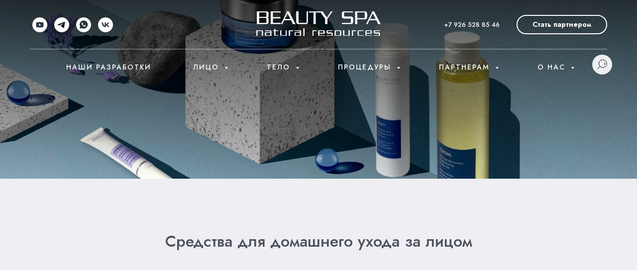

--- FILE ---
content_type: text/html; charset=UTF-8
request_url: https://bsitaly.ru/home?tfc_charact:4376158%5B365305634%5D=%D0%92%D0%BE%D0%BA%D1%80%D1%83%D0%B3+%D0%B3%D0%BB%D0%B0%D0%B7
body_size: 29564
content:
<!DOCTYPE html> <html lang="ru"> <head> <meta charset="utf-8" /> <meta http-equiv="Content-Type" content="text/html; charset=utf-8" /> <meta name="viewport" content="width=device-width, initial-scale=1.0" /> <meta name="google-site-verification" content="lUBOm41PubnAwgIuqR7WIwrN4yFSND4rvT9SU6wdy9o" /> <meta name="yandex-verification" content="e17c364332386e76" /> <!--metatextblock--> <title>Итальянская косметика для лица и тела</title> <meta name="description" content="Официальный дистрибьютор профессиональной косметики BEAUTY SPA Natural Resources в России. Итальянская лечебная косметика с озоном теперь официально в России. Бесплатные онлайн-консультации, подбор косметики, запись на профессиональные процедуры у ключевы" /> <meta name="keywords" content="профессиональная косметика, какие средства нужны для ухода за кожей лица, уход за кожей лица для мужчин, уход за лицом для мужчин, косметика для мужчин, профессиональная косметика для лица, профессиональная косметика для тела, рейтинг косметики, бьют спа " /> <meta property="og:url" content="https://bsitaly.ru/home" /> <meta property="og:title" content="Профессиональная косметика из Италии " /> <meta property="og:description" content="Официальный дистрибьютор космецевтики BEAUTY SPA Natural Resources для лица и тела в России. Уникальные средства и методики для клиник, салонов красоты, SPA центров и косметологов. Купить профессиональную косметику для косметологов." /> <meta property="og:type" content="website" /> <meta property="og:image" content="https://static.tildacdn.com/tild3139-3934-4636-a535-316138653932/winter22_KV_square.jpg" /> <link rel="canonical" href="https://bsitaly.ru/home"> <!--/metatextblock--> <meta name="format-detection" content="telephone=no" /> <meta http-equiv="x-dns-prefetch-control" content="on"> <link rel="dns-prefetch" href="https://ws.tildacdn.com"> <link rel="dns-prefetch" href="https://static.tildacdn.com"> <link rel="shortcut icon" href="https://static.tildacdn.com/tild3531-6232-4635-b361-303832336334/favicon.ico" type="image/x-icon" /> <!-- Assets --> <script src="https://neo.tildacdn.com/js/tilda-fallback-1.0.min.js" async charset="utf-8"></script> <link rel="stylesheet" href="https://static.tildacdn.com/css/tilda-grid-3.0.min.css" type="text/css" media="all" onerror="this.loaderr='y';"/> <link rel="stylesheet" href="https://static.tildacdn.com/ws/project4250694/tilda-blocks-page22614099.min.css?t=1767533050" type="text/css" media="all" onerror="this.loaderr='y';" /> <link rel="stylesheet" href="https://static.tildacdn.com/css/tilda-animation-2.0.min.css" type="text/css" media="all" onerror="this.loaderr='y';" /> <link rel="stylesheet" href="https://static.tildacdn.com/css/tilda-cover-1.0.min.css" type="text/css" media="all" onerror="this.loaderr='y';" /> <link rel="stylesheet" href="https://static.tildacdn.com/css/tilda-popup-1.1.min.css" type="text/css" media="print" onload="this.media='all';" onerror="this.loaderr='y';" /> <noscript><link rel="stylesheet" href="https://static.tildacdn.com/css/tilda-popup-1.1.min.css" type="text/css" media="all" /></noscript> <link rel="stylesheet" href="https://static.tildacdn.com/css/tilda-slds-1.4.min.css" type="text/css" media="print" onload="this.media='all';" onerror="this.loaderr='y';" /> <noscript><link rel="stylesheet" href="https://static.tildacdn.com/css/tilda-slds-1.4.min.css" type="text/css" media="all" /></noscript> <link rel="stylesheet" href="https://static.tildacdn.com/css/tilda-catalog-1.1.min.css" type="text/css" media="print" onload="this.media='all';" onerror="this.loaderr='y';" /> <noscript><link rel="stylesheet" href="https://static.tildacdn.com/css/tilda-catalog-1.1.min.css" type="text/css" media="all" /></noscript> <link rel="stylesheet" href="https://static.tildacdn.com/css/tilda-forms-1.0.min.css" type="text/css" media="all" onerror="this.loaderr='y';" /> <link rel="stylesheet" href="https://static.tildacdn.com/css/tilda-catalog-filters-1.0.min.css" type="text/css" media="all" onerror="this.loaderr='y';" /> <link rel="stylesheet" href="https://static.tildacdn.com/css/tilda-menusub-1.0.min.css" type="text/css" media="print" onload="this.media='all';" onerror="this.loaderr='y';" /> <noscript><link rel="stylesheet" href="https://static.tildacdn.com/css/tilda-menusub-1.0.min.css" type="text/css" media="all" /></noscript> <link rel="stylesheet" href="https://static.tildacdn.com/css/tilda-cart-1.0.min.css" type="text/css" media="all" onerror="this.loaderr='y';" /> <link rel="stylesheet" href="https://static.tildacdn.com/css/tilda-delivery-1.0.min.css" type="text/css" media="print" onload="this.media='all';" onerror="this.loaderr='y';" /> <noscript><link rel="stylesheet" href="https://static.tildacdn.com/css/tilda-delivery-1.0.min.css" type="text/css" media="all" /></noscript> <link rel="stylesheet" href="https://static.tildacdn.com/css/tilda-zoom-2.0.min.css" type="text/css" media="print" onload="this.media='all';" onerror="this.loaderr='y';" /> <noscript><link rel="stylesheet" href="https://static.tildacdn.com/css/tilda-zoom-2.0.min.css" type="text/css" media="all" /></noscript> <link rel="stylesheet" href="https://fonts.googleapis.com/css2?family=Jost:ital,wght@0,200;0,400;0,500;0,700;1,400;1,500;1,700&display=swap" type="text/css" /> <script nomodule src="https://static.tildacdn.com/js/tilda-polyfill-1.0.min.js" charset="utf-8"></script> <script type="text/javascript">function t_onReady(func) {if(document.readyState!='loading') {func();} else {document.addEventListener('DOMContentLoaded',func);}}
function t_onFuncLoad(funcName,okFunc,time) {if(typeof window[funcName]==='function') {okFunc();} else {setTimeout(function() {t_onFuncLoad(funcName,okFunc,time);},(time||100));}}function t_throttle(fn,threshhold,scope) {return function() {fn.apply(scope||this,arguments);};}</script> <script src="https://static.tildacdn.com/js/jquery-1.10.2.min.js" charset="utf-8" onerror="this.loaderr='y';"></script> <script src="https://static.tildacdn.com/js/tilda-scripts-3.0.min.js" charset="utf-8" defer onerror="this.loaderr='y';"></script> <script src="https://static.tildacdn.com/ws/project4250694/tilda-blocks-page22614099.min.js?t=1767533050" charset="utf-8" async onerror="this.loaderr='y';"></script> <script src="https://static.tildacdn.com/js/tilda-lazyload-1.0.min.js" charset="utf-8" async onerror="this.loaderr='y';"></script> <script src="https://static.tildacdn.com/js/tilda-animation-2.0.min.js" charset="utf-8" async onerror="this.loaderr='y';"></script> <script src="https://static.tildacdn.com/js/tilda-cover-1.0.min.js" charset="utf-8" async onerror="this.loaderr='y';"></script> <script src="https://static.tildacdn.com/js/hammer.min.js" charset="utf-8" async onerror="this.loaderr='y';"></script> <script src="https://static.tildacdn.com/js/tilda-slds-1.4.min.js" charset="utf-8" async onerror="this.loaderr='y';"></script> <script src="https://static.tildacdn.com/js/tilda-products-1.0.min.js" charset="utf-8" async onerror="this.loaderr='y';"></script> <script src="https://static.tildacdn.com/js/tilda-catalog-1.1.min.js" charset="utf-8" async onerror="this.loaderr='y';"></script> <script src="https://static.tildacdn.com/js/tilda-menusub-1.0.min.js" charset="utf-8" async onerror="this.loaderr='y';"></script> <script src="https://static.tildacdn.com/js/tilda-menu-1.0.min.js" charset="utf-8" async onerror="this.loaderr='y';"></script> <script src="https://static.tildacdn.com/js/tilda-widget-positions-1.0.min.js" charset="utf-8" async onerror="this.loaderr='y';"></script> <script src="https://static.tildacdn.com/js/tilda-forms-1.0.min.js" charset="utf-8" async onerror="this.loaderr='y';"></script> <script src="https://static.tildacdn.com/js/tilda-cart-1.1.min.js" charset="utf-8" async onerror="this.loaderr='y';"></script> <script src="https://static.tildacdn.com/js/tilda-delivery-1.0.min.js" charset="utf-8" async onerror="this.loaderr='y';"></script> <script src="https://static.tildacdn.com/js/tilda-submenublocks-1.0.min.js" charset="utf-8" async onerror="this.loaderr='y';"></script> <script src="https://static.tildacdn.com/js/tilda-popup-1.0.min.js" charset="utf-8" async onerror="this.loaderr='y';"></script> <script src="https://static.tildacdn.com/js/tilda-zoom-2.0.min.js" charset="utf-8" async onerror="this.loaderr='y';"></script> <script src="https://static.tildacdn.com/js/tilda-skiplink-1.0.min.js" charset="utf-8" async onerror="this.loaderr='y';"></script> <script src="https://static.tildacdn.com/js/tilda-events-1.0.min.js" charset="utf-8" async onerror="this.loaderr='y';"></script> <script type="text/javascript" src="https://static.tildacdn.com/js/tilda-lk-dashboard-1.0.min.js" charset="utf-8" async onerror="this.loaderr='y';"></script> <!-- nominify begin --><meta name="yandex-verification" content="24596d875580c91d" /><!-- nominify end --><script type="text/javascript">window.dataLayer=window.dataLayer||[];</script> <script type="text/javascript">(function() {if((/bot|google|yandex|baidu|bing|msn|duckduckbot|teoma|slurp|crawler|spider|robot|crawling|facebook/i.test(navigator.userAgent))===false&&typeof(sessionStorage)!='undefined'&&sessionStorage.getItem('visited')!=='y'&&document.visibilityState){var style=document.createElement('style');style.type='text/css';style.innerHTML='@media screen and (min-width: 980px) {.t-records {opacity: 0;}.t-records_animated {-webkit-transition: opacity ease-in-out .2s;-moz-transition: opacity ease-in-out .2s;-o-transition: opacity ease-in-out .2s;transition: opacity ease-in-out .2s;}.t-records.t-records_visible {opacity: 1;}}';document.getElementsByTagName('head')[0].appendChild(style);function t_setvisRecs(){var alr=document.querySelectorAll('.t-records');Array.prototype.forEach.call(alr,function(el) {el.classList.add("t-records_animated");});setTimeout(function() {Array.prototype.forEach.call(alr,function(el) {el.classList.add("t-records_visible");});sessionStorage.setItem("visited","y");},400);}
document.addEventListener('DOMContentLoaded',t_setvisRecs);}})();</script></head> <body class="t-body" style="margin:0;"> <!--allrecords--> <div id="allrecords" class="t-records" data-hook="blocks-collection-content-node" data-tilda-project-id="4250694" data-tilda-page-id="22614099" data-tilda-page-alias="home" data-tilda-formskey="42e60f73f271336cf61cd5b337110aab" data-tilda-stat-scroll="yes" data-tilda-imgoptimoff="yes" data-tilda-lazy="yes" data-tilda-project-lang="RU" data-tilda-root-zone="com" data-tilda-project-headcode="yes" data-tilda-ts="y" data-tilda-project-country="RU"> <!--header--> <header id="t-header" class="t-records" data-hook="blocks-collection-content-node" data-tilda-project-id="4250694" data-tilda-page-id="21253180" data-tilda-formskey="42e60f73f271336cf61cd5b337110aab" data-tilda-stat-scroll="yes" data-tilda-imgoptimoff="yes" data-tilda-lazy="yes" data-tilda-project-lang="RU" data-tilda-root-zone="com" data-tilda-project-headcode="yes" data-tilda-ts="y" data-tilda-project-country="RU"> <div id="rec344132116" class="r t-rec" style="background-color:#000000; " data-animationappear="off" data-record-type="461" data-bg-color="#000000"> <!-- T461 --> <div id="nav344132116marker"></div> <div class="tmenu-mobile"> <div class="tmenu-mobile__container"> <div class="tmenu-mobile__text t-name t-name_md" field="menu_mob_title"><div style="font-size:18px;" data-customstyle="yes">BEAUTY SPA Natural Resources</div></div> <button type="button"
class="t-menuburger t-menuburger_first "
aria-label="Навигационное меню"
aria-expanded="false"> <span style="background-color:#fff;"></span> <span style="background-color:#fff;"></span> <span style="background-color:#fff;"></span> <span style="background-color:#fff;"></span> </button> <script>function t_menuburger_init(recid) {var rec=document.querySelector('#rec' + recid);if(!rec) return;var burger=rec.querySelector('.t-menuburger');if(!burger) return;var isSecondStyle=burger.classList.contains('t-menuburger_second');if(isSecondStyle&&!window.isMobile&&!('ontouchend' in document)) {burger.addEventListener('mouseenter',function() {if(burger.classList.contains('t-menuburger-opened')) return;burger.classList.remove('t-menuburger-unhovered');burger.classList.add('t-menuburger-hovered');});burger.addEventListener('mouseleave',function() {if(burger.classList.contains('t-menuburger-opened')) return;burger.classList.remove('t-menuburger-hovered');burger.classList.add('t-menuburger-unhovered');setTimeout(function() {burger.classList.remove('t-menuburger-unhovered');},300);});}
burger.addEventListener('click',function() {if(!burger.closest('.tmenu-mobile')&&!burger.closest('.t450__burger_container')&&!burger.closest('.t466__container')&&!burger.closest('.t204__burger')&&!burger.closest('.t199__js__menu-toggler')) {burger.classList.toggle('t-menuburger-opened');burger.classList.remove('t-menuburger-unhovered');}});var menu=rec.querySelector('[data-menu="yes"]');if(!menu) return;var menuLinks=menu.querySelectorAll('.t-menu__link-item');var submenuClassList=['t978__menu-link_hook','t978__tm-link','t966__tm-link','t794__tm-link','t-menusub__target-link'];Array.prototype.forEach.call(menuLinks,function(link) {link.addEventListener('click',function() {var isSubmenuHook=submenuClassList.some(function(submenuClass) {return link.classList.contains(submenuClass);});if(isSubmenuHook) return;burger.classList.remove('t-menuburger-opened');});});menu.addEventListener('clickedAnchorInTooltipMenu',function() {burger.classList.remove('t-menuburger-opened');});}
t_onReady(function() {t_onFuncLoad('t_menuburger_init',function(){t_menuburger_init('344132116');});});</script> <style>.t-menuburger{position:relative;flex-shrink:0;width:28px;height:20px;padding:0;border:none;background-color:transparent;outline:none;-webkit-transform:rotate(0deg);transform:rotate(0deg);transition:transform .5s ease-in-out;cursor:pointer;z-index:999;}.t-menuburger span{display:block;position:absolute;width:100%;opacity:1;left:0;-webkit-transform:rotate(0deg);transform:rotate(0deg);transition:.25s ease-in-out;height:3px;background-color:#000;}.t-menuburger span:nth-child(1){top:0px;}.t-menuburger span:nth-child(2),.t-menuburger span:nth-child(3){top:8px;}.t-menuburger span:nth-child(4){top:16px;}.t-menuburger__big{width:42px;height:32px;}.t-menuburger__big span{height:5px;}.t-menuburger__big span:nth-child(2),.t-menuburger__big span:nth-child(3){top:13px;}.t-menuburger__big span:nth-child(4){top:26px;}.t-menuburger__small{width:22px;height:14px;}.t-menuburger__small span{height:2px;}.t-menuburger__small span:nth-child(2),.t-menuburger__small span:nth-child(3){top:6px;}.t-menuburger__small span:nth-child(4){top:12px;}.t-menuburger-opened span:nth-child(1){top:8px;width:0%;left:50%;}.t-menuburger-opened span:nth-child(2){-webkit-transform:rotate(45deg);transform:rotate(45deg);}.t-menuburger-opened span:nth-child(3){-webkit-transform:rotate(-45deg);transform:rotate(-45deg);}.t-menuburger-opened span:nth-child(4){top:8px;width:0%;left:50%;}.t-menuburger-opened.t-menuburger__big span:nth-child(1){top:6px;}.t-menuburger-opened.t-menuburger__big span:nth-child(4){top:18px;}.t-menuburger-opened.t-menuburger__small span:nth-child(1),.t-menuburger-opened.t-menuburger__small span:nth-child(4){top:6px;}@media (hover),(min-width:0\0){.t-menuburger_first:hover span:nth-child(1){transform:translateY(1px);}.t-menuburger_first:hover span:nth-child(4){transform:translateY(-1px);}.t-menuburger_first.t-menuburger__big:hover span:nth-child(1){transform:translateY(3px);}.t-menuburger_first.t-menuburger__big:hover span:nth-child(4){transform:translateY(-3px);}}.t-menuburger_second span:nth-child(2),.t-menuburger_second span:nth-child(3){width:80%;left:20%;right:0;}@media (hover),(min-width:0\0){.t-menuburger_second.t-menuburger-hovered span:nth-child(2),.t-menuburger_second.t-menuburger-hovered span:nth-child(3){animation:t-menuburger-anim 0.3s ease-out normal forwards;}.t-menuburger_second.t-menuburger-unhovered span:nth-child(2),.t-menuburger_second.t-menuburger-unhovered span:nth-child(3){animation:t-menuburger-anim2 0.3s ease-out normal forwards;}}.t-menuburger_second.t-menuburger-opened span:nth-child(2),.t-menuburger_second.t-menuburger-opened span:nth-child(3){left:0;right:0;width:100%!important;}.t-menuburger_third span:nth-child(4){width:70%;left:unset;right:0;}@media (hover),(min-width:0\0){.t-menuburger_third:not(.t-menuburger-opened):hover span:nth-child(4){width:100%;}}.t-menuburger_third.t-menuburger-opened span:nth-child(4){width:0!important;right:50%;}.t-menuburger_fourth{height:12px;}.t-menuburger_fourth.t-menuburger__small{height:8px;}.t-menuburger_fourth.t-menuburger__big{height:18px;}.t-menuburger_fourth span:nth-child(2),.t-menuburger_fourth span:nth-child(3){top:4px;opacity:0;}.t-menuburger_fourth span:nth-child(4){top:8px;}.t-menuburger_fourth.t-menuburger__small span:nth-child(2),.t-menuburger_fourth.t-menuburger__small span:nth-child(3){top:3px;}.t-menuburger_fourth.t-menuburger__small span:nth-child(4){top:6px;}.t-menuburger_fourth.t-menuburger__small span:nth-child(2),.t-menuburger_fourth.t-menuburger__small span:nth-child(3){top:3px;}.t-menuburger_fourth.t-menuburger__small span:nth-child(4){top:6px;}.t-menuburger_fourth.t-menuburger__big span:nth-child(2),.t-menuburger_fourth.t-menuburger__big span:nth-child(3){top:6px;}.t-menuburger_fourth.t-menuburger__big span:nth-child(4){top:12px;}@media (hover),(min-width:0\0){.t-menuburger_fourth:not(.t-menuburger-opened):hover span:nth-child(1){transform:translateY(1px);}.t-menuburger_fourth:not(.t-menuburger-opened):hover span:nth-child(4){transform:translateY(-1px);}.t-menuburger_fourth.t-menuburger__big:not(.t-menuburger-opened):hover span:nth-child(1){transform:translateY(3px);}.t-menuburger_fourth.t-menuburger__big:not(.t-menuburger-opened):hover span:nth-child(4){transform:translateY(-3px);}}.t-menuburger_fourth.t-menuburger-opened span:nth-child(1),.t-menuburger_fourth.t-menuburger-opened span:nth-child(4){top:4px;}.t-menuburger_fourth.t-menuburger-opened span:nth-child(2),.t-menuburger_fourth.t-menuburger-opened span:nth-child(3){opacity:1;}@keyframes t-menuburger-anim{0%{width:80%;left:20%;right:0;}50%{width:100%;left:0;right:0;}100%{width:80%;left:0;right:20%;}}@keyframes t-menuburger-anim2{0%{width:80%;left:0;}50%{width:100%;right:0;left:0;}100%{width:80%;left:20%;right:0;}}</style> </div> </div> <style>.tmenu-mobile{background-color:#111;display:none;width:100%;top:0;z-index:990;}.tmenu-mobile_positionfixed{position:fixed;}.tmenu-mobile__text{color:#fff;}.tmenu-mobile__container{min-height:64px;padding:20px;position:relative;box-sizing:border-box;display:-webkit-flex;display:-ms-flexbox;display:flex;-webkit-align-items:center;-ms-flex-align:center;align-items:center;-webkit-justify-content:space-between;-ms-flex-pack:justify;justify-content:space-between;}.tmenu-mobile__list{display:block;}.tmenu-mobile__burgerlogo{display:inline-block;font-size:24px;font-weight:400;white-space:nowrap;vertical-align:middle;}.tmenu-mobile__imglogo{height:auto;display:block;max-width:300px!important;box-sizing:border-box;padding:0;margin:0 auto;}@media screen and (max-width:980px){.tmenu-mobile__menucontent_hidden{display:none;height:100%;}.tmenu-mobile{display:block;}}@media screen and (max-width:980px){#rec344132116 .t-menuburger{-webkit-order:1;-ms-flex-order:1;order:1;}}</style> <style> #rec344132116 .tmenu-mobile__burgerlogo a{color:#ffffff;}</style> <style> #rec344132116 .tmenu-mobile__burgerlogo__title{color:#ffffff;}</style> <div id="nav344132116" class="t461 t461__positionabsolute tmenu-mobile__menucontent_hidden" style="background-color: rgba(0,0,0,0); " data-bgcolor-hex="#000000" data-bgcolor-rgba="rgba(0,0,0,0)" data-navmarker="nav344132116marker" data-appearoffset="" data-bgopacity-two="80" data-menushadow="" data-menushadow-css="" data-bgopacity="0.0" data-bgcolor-rgba-afterscroll="rgba(0,0,0,0.80)" data-menu-items-align="center" data-menu="yes"> <div class="t461__maincontainer t461__c12collumns"> <div class="t461__topwrapper" style="height:100px;"> <div class="t461__logowrapper"> <div class="t461__logowrapper2"> <div style="display: block;"> <a href="/"> <img class="t461__imglogo t461__imglogomobile"
src="https://static.tildacdn.com/tild3136-3939-4161-b063-386531633566/Asset_2.svg"
imgfield="img"
style="max-width: 250px; width: 250px;"
alt="Company"> </a> </div> </div> </div> <nav class="t461__listwrapper t461__mobilelist"> <ul role="list" class="t461__list"> <li class="t461__list_item"
style="padding:0 40px 0 0;"> <a class="t-menu__link-item"
href="/research" data-menu-submenu-hook="" data-menu-item-number="1">
Наши разработки
</a> </li> <li class="t461__list_item"
style="padding:0 40px;"> <a class="t-menu__link-item"
href="#submenu:face" data-menu-submenu-hook="" data-menu-item-number="2">
Лицо
</a> </li> <li class="t461__list_item"
style="padding:0 40px;"> <a class="t-menu__link-item"
href="#submenu:body" data-menu-submenu-hook="" data-menu-item-number="3">
Тело
</a> </li> <li class="t461__list_item"
style="padding:0 40px;"> <a class="t-menu__link-item"
href="#submenu:treatments" data-menu-submenu-hook="" data-menu-item-number="4">
Процедуры
</a> </li> <li class="t461__list_item"
style="padding:0 40px;"> <a class="t-menu__link-item"
href="#submenu:b2b" data-menu-submenu-hook="" data-menu-item-number="5">
Партнерам
</a> </li> <li class="t461__list_item"
style="padding:0 0 0 40px;"> <a class="t-menu__link-item"
href="#submenu:about" data-menu-submenu-hook="" data-menu-item-number="6">
О нас
</a> </li> </ul> </nav> <div class="t461__alladditional"> <div class="t461__leftwrapper" style="padding-left: 20px; padding-right:175px;"> <div class="t461__additionalwrapper"> <div class="t-sociallinks"> <ul role="list" class="t-sociallinks__wrapper" aria-label="Соц. сети"> <!-- new soclinks --><li class="t-sociallinks__item t-sociallinks__item_youtube"><a href="https://www.youtube.com/c/BeautySpaVideo" target="_blank" rel="nofollow" aria-label="youtube" style="width: 30px; height: 30px;"><svg class="t-sociallinks__svg" role="presentation" width=30px height=30px viewBox="0 0 100 100" fill="none" xmlns="http://www.w3.org/2000/svg"> <path fill-rule="evenodd" clip-rule="evenodd" d="M50 100c27.614 0 50-22.386 50-50S77.614 0 50 0 0 22.386 0 50s22.386 50 50 50Zm17.9-67.374c3.838.346 6 2.695 6.474 6.438.332 2.612.626 6.352.626 10.375 0 7.064-.626 11.148-.626 11.148-.588 3.728-2.39 5.752-6.18 6.18-4.235.48-13.76.7-17.992.7-4.38 0-13.237-.184-17.66-.552-3.8-.317-6.394-2.44-6.916-6.218-.38-2.752-.626-6.022-.626-11.222 0-5.788.209-8.238.7-10.853.699-3.732 2.48-5.54 6.548-5.96C36.516 32.221 40.55 32 49.577 32c4.413 0 13.927.228 18.322.626Zm-23.216 9.761v14.374L58.37 49.5l-13.686-7.114Z" fill="#ffffff"/> </svg></a></li>&nbsp;<li class="t-sociallinks__item t-sociallinks__item_telegram"><a href="https://t.me/beautysparu" target="_blank" rel="nofollow" aria-label="telegram" style="width: 30px; height: 30px;"><svg class="t-sociallinks__svg" role="presentation" width=30px height=30px viewBox="0 0 100 100" fill="none"
xmlns="http://www.w3.org/2000/svg"> <path fill-rule="evenodd" clip-rule="evenodd"
d="M50 100c27.614 0 50-22.386 50-50S77.614 0 50 0 0 22.386 0 50s22.386 50 50 50Zm21.977-68.056c.386-4.38-4.24-2.576-4.24-2.576-3.415 1.414-6.937 2.85-10.497 4.302-11.04 4.503-22.444 9.155-32.159 13.734-5.268 1.932-2.184 3.864-2.184 3.864l8.351 2.577c3.855 1.16 5.91-.129 5.91-.129l17.988-12.238c6.424-4.38 4.882-.773 3.34.773l-13.49 12.882c-2.056 1.804-1.028 3.35-.129 4.123 2.55 2.249 8.82 6.364 11.557 8.16.712.467 1.185.778 1.292.858.642.515 4.111 2.834 6.424 2.319 2.313-.516 2.57-3.479 2.57-3.479l3.083-20.226c.462-3.511.993-6.886 1.417-9.582.4-2.546.705-4.485.767-5.362Z"
fill="#ffffff" /> </svg></a></li>&nbsp;<li class="t-sociallinks__item t-sociallinks__item_whatsapp"><a href="https://wa.me/79671488920" target="_blank" rel="nofollow" aria-label="whatsapp" style="width: 30px; height: 30px;"><svg class="t-sociallinks__svg" role="presentation" width=30px height=30px viewBox="0 0 100 100" fill="none"
xmlns="http://www.w3.org/2000/svg"> <path fill-rule="evenodd" clip-rule="evenodd"
d="M50 100C77.6142 100 100 77.6142 100 50C100 22.3858 77.6142 0 50 0C22.3858 0 0 22.3858 0 50C0 77.6142 22.3858 100 50 100ZM69.7626 28.9928C64.6172 23.841 57.7739 21.0027 50.4832 21C35.4616 21 23.2346 33.2252 23.2292 48.2522C23.2274 53.0557 24.4823 57.7446 26.8668 61.8769L23 76L37.4477 72.2105C41.4282 74.3822 45.9107 75.5262 50.4714 75.528H50.4823C65.5029 75.528 77.7299 63.301 77.7363 48.2749C77.7408 40.9915 74.9089 34.1446 69.7626 28.9928ZM62.9086 53.9588C62.2274 53.6178 58.8799 51.9708 58.2551 51.7435C57.6313 51.5161 57.1766 51.4024 56.7228 52.0845C56.269 52.7666 54.964 54.2998 54.5666 54.7545C54.1692 55.2092 53.7718 55.2656 53.0915 54.9246C52.9802 54.8688 52.8283 54.803 52.6409 54.7217C51.6819 54.3057 49.7905 53.4855 47.6151 51.5443C45.5907 49.7382 44.2239 47.5084 43.8265 46.8272C43.4291 46.1452 43.7837 45.7769 44.1248 45.4376C44.3292 45.2338 44.564 44.9478 44.7987 44.662C44.9157 44.5194 45.0328 44.3768 45.146 44.2445C45.4345 43.9075 45.56 43.6516 45.7302 43.3049C45.7607 43.2427 45.7926 43.1776 45.8272 43.1087C46.0545 42.654 45.9409 42.2565 45.7708 41.9155C45.6572 41.6877 45.0118 40.1167 44.4265 38.6923C44.1355 37.984 43.8594 37.3119 43.671 36.8592C43.1828 35.687 42.6883 35.69 42.2913 35.6924C42.2386 35.6928 42.1876 35.6931 42.1386 35.6906C41.7421 35.6706 41.2874 35.667 40.8336 35.667C40.3798 35.667 39.6423 35.837 39.0175 36.5191C38.9773 36.5631 38.9323 36.6111 38.8834 36.6633C38.1738 37.4209 36.634 39.0648 36.634 42.2002C36.634 45.544 39.062 48.7748 39.4124 49.2411L39.415 49.2444C39.4371 49.274 39.4767 49.3309 39.5333 49.4121C40.3462 50.5782 44.6615 56.7691 51.0481 59.5271C52.6732 60.2291 53.9409 60.6475 54.9303 60.9612C56.5618 61.4796 58.046 61.4068 59.22 61.2313C60.5286 61.0358 63.2487 59.5844 63.8161 57.9938C64.3836 56.4033 64.3836 55.0392 64.2136 54.7554C64.0764 54.5258 63.7545 54.3701 63.2776 54.1395C63.1633 54.0843 63.0401 54.0247 62.9086 53.9588Z"
fill="#ffffff" /> </svg></a></li>&nbsp;<li class="t-sociallinks__item t-sociallinks__item_vk"><a href="https://vk.com/beautysparu" target="_blank" rel="nofollow" aria-label="vk" style="width: 30px; height: 30px;"><svg class="t-sociallinks__svg" role="presentation" width=30px height=30px viewBox="0 0 100 100" fill="none"
xmlns="http://www.w3.org/2000/svg"> <path fill-rule="evenodd" clip-rule="evenodd"
d="M50 100c27.614 0 50-22.386 50-50S77.614 0 50 0 0 22.386 0 50s22.386 50 50 50ZM25 34c.406 19.488 10.15 31.2 27.233 31.2h.968V54.05c6.278.625 11.024 5.216 12.93 11.15H75c-2.436-8.87-8.838-13.773-12.836-15.647C66.162 47.242 71.783 41.62 73.126 34h-8.058c-1.749 6.184-6.932 11.805-11.867 12.336V34h-8.057v21.611C40.147 54.362 33.838 48.304 33.556 34H25Z"
fill="#ffffff" /> </svg></a></li><!-- /new soclinks --> </ul> </div> </div> </div> <div class="t461__rightwrapper" style="padding-right: 20px; padding-left:175px;"> <div class="t461__additionalwrapper"> <div class="t461__additional_descr t461__additionalitem" field="descr"><p style="text-align: left;"><a href="denied:tel.:+79265288546" style="color: rgb(255, 255, 255);">+7 926 528 85&nbsp;46</a></p></div> <div class="t461__additional_buttons t461__additionalitem"> <div class="t461__additional_buttons_wrap"> <div class="t461__additional_buttons_but"> <a
class="t-btn t-btnflex t-btnflex_type_button t-btnflex_sm js-click-stat"
href="#popup:partner" data-tilda-event-name="/tilda/click/rec344132116/button1"><span class="t-btnflex__text">Стать партнером</span> <style>#rec344132116 .t-btnflex.t-btnflex_type_button {color:#ffffff;border-style:solid !important;border-color:#ffffff !important;--border-width:2px;border-radius:20px;box-shadow:none !important;transition-duration:0.5s;transition-property:background-color,color,border-color,box-shadow,opacity,transform,gap;transition-timing-function:ease-in-out;}@media (hover:hover) {#rec344132116 .t-btnflex.t-btnflex_type_button:not(.t-animate_no-hover):hover {border-color:#67cae0 !important;background-color:#67cae0 !important;}#rec344132116 .t-btnflex.t-btnflex_type_button:not(.t-animate_no-hover):focus-visible {border-color:#67cae0 !important;background-color:#67cae0 !important;}}</style></a> </div> </div> </div> </div> </div> </div> </div> <div class="t461__middlelinewrapper"> <div class="t461__linewrapper"> <hr
class="t461__horizontalline t-divider" data-divider-fieldset="color,bordersize,opacity"
style="margin: 0 20px 0 20px; background-color:#ffffff; height:2px; opacity:0.3;"> </div> </div> <div class="t461__bottomwrapper t461__menualign_center" style="padding: 0 20px; height:70px;"> <nav class="t461__listwrapper t461__desktoplist"> <ul role="list" class="t461__list t-menu__list"> <li class="t461__list_item"
style="padding:0 40px 0 0;"> <a class="t-menu__link-item"
href="/research" data-menu-submenu-hook="" data-menu-item-number="1">
Наши разработки
</a> </li> <li class="t461__list_item"
style="padding:0 40px;"> <a class="t-menu__link-item"
href="#submenu:face" data-menu-submenu-hook="" data-menu-item-number="2">
Лицо
</a> </li> <li class="t461__list_item"
style="padding:0 40px;"> <a class="t-menu__link-item"
href="#submenu:body" data-menu-submenu-hook="" data-menu-item-number="3">
Тело
</a> </li> <li class="t461__list_item"
style="padding:0 40px;"> <a class="t-menu__link-item"
href="#submenu:treatments" data-menu-submenu-hook="" data-menu-item-number="4">
Процедуры
</a> </li> <li class="t461__list_item"
style="padding:0 40px;"> <a class="t-menu__link-item"
href="#submenu:b2b" data-menu-submenu-hook="" data-menu-item-number="5">
Партнерам
</a> </li> <li class="t461__list_item"
style="padding:0 0 0 40px;"> <a class="t-menu__link-item"
href="#submenu:about" data-menu-submenu-hook="" data-menu-item-number="6">
О нас
</a> </li> </ul> </nav> </div> </div> </div> <style>@media screen and (max-width:980px){#rec344132116 .t461__leftcontainer{padding:20px;}}@media screen and (max-width:980px){#rec344132116 .t461__imglogo{padding:20px 0;}}</style> <script>t_onReady(function() {t_onFuncLoad('t_menu__highlightActiveLinks',function() {t_menu__highlightActiveLinks('.t461__desktoplist .t461__list_item a');});});t_onFuncLoad('t_menu__setBGcolor',function() {window.addEventListener('resize',t_throttle(function() {t_menu__setBGcolor('344132116','.t461');}));});t_onReady(function() {t_onFuncLoad('t_menu__setBGcolor',function() {t_menu__setBGcolor('344132116','.t461');});t_onFuncLoad('t_menu__interactFromKeyboard',function() {t_menu__interactFromKeyboard('344132116');});});</script> <script>t_onReady(function() {var rec=document.querySelector('#rec344132116');if(!rec) return;var wrapperBlock=rec.querySelector('.t461');if(!wrapperBlock) return;t_onFuncLoad('t_menu__createMobileMenu',function() {t_menu__createMobileMenu('344132116','.t461');});});</script> <style>#rec344132116 .t-menu__link-item{-webkit-transition:color 0.3s ease-in-out,opacity 0.3s ease-in-out;transition:color 0.3s ease-in-out,opacity 0.3s ease-in-out;}#rec344132116 .t-menu__link-item.t-active:not(.t978__menu-link){color:#67cae0 !important;}#rec344132116 .t-menu__link-item:not(.t-active):not(.tooltipstered):hover{color:#67cae0 !important;}#rec344132116 .t-menu__link-item:not(.t-active):not(.tooltipstered):focus-visible{color:#67cae0 !important;}@supports (overflow:-webkit-marquee) and (justify-content:inherit){#rec344132116 .t-menu__link-item,#rec344132116 .t-menu__link-item.t-active{opacity:1 !important;}}</style> <style> #rec344132116 a.t-menusub__link-item{font-family:'Jost';font-weight:500;}</style> <style> #rec344132116 .t461__logowrapper2 a{color:#ffffff;}#rec344132116 a.t-menu__link-item{color:#ffffff;font-family:'Jost';font-weight:500;text-transform:uppercase;letter-spacing:2px;}#rec344132116 .t461__additional_descr{color:#ffffff;font-weight:500;}#rec344132116 .t461__additional_langs_lang a{color:#ffffff;font-family:'Jost';font-weight:500;text-transform:uppercase;letter-spacing:2px;}</style> <style> #rec344132116 .t461__logo{color:#ffffff;}</style> </div> <div id="rec357052985" class="r t-rec t-screenmin-980px" style=" " data-animationappear="off" data-record-type="257" data-screen-min="980px"> <!-- T228 --> <div id="nav357052985marker"></div> <div class="tmenu-mobile"> <div class="tmenu-mobile__container"> <div class="tmenu-mobile__text t-name t-name_md" field="menu_mob_title">&nbsp;</div> <button type="button"
class="t-menuburger t-menuburger_first "
aria-label="Навигационное меню"
aria-expanded="false"> <span style="background-color:#fff;"></span> <span style="background-color:#fff;"></span> <span style="background-color:#fff;"></span> <span style="background-color:#fff;"></span> </button> <script>function t_menuburger_init(recid) {var rec=document.querySelector('#rec' + recid);if(!rec) return;var burger=rec.querySelector('.t-menuburger');if(!burger) return;var isSecondStyle=burger.classList.contains('t-menuburger_second');if(isSecondStyle&&!window.isMobile&&!('ontouchend' in document)) {burger.addEventListener('mouseenter',function() {if(burger.classList.contains('t-menuburger-opened')) return;burger.classList.remove('t-menuburger-unhovered');burger.classList.add('t-menuburger-hovered');});burger.addEventListener('mouseleave',function() {if(burger.classList.contains('t-menuburger-opened')) return;burger.classList.remove('t-menuburger-hovered');burger.classList.add('t-menuburger-unhovered');setTimeout(function() {burger.classList.remove('t-menuburger-unhovered');},300);});}
burger.addEventListener('click',function() {if(!burger.closest('.tmenu-mobile')&&!burger.closest('.t450__burger_container')&&!burger.closest('.t466__container')&&!burger.closest('.t204__burger')&&!burger.closest('.t199__js__menu-toggler')) {burger.classList.toggle('t-menuburger-opened');burger.classList.remove('t-menuburger-unhovered');}});var menu=rec.querySelector('[data-menu="yes"]');if(!menu) return;var menuLinks=menu.querySelectorAll('.t-menu__link-item');var submenuClassList=['t978__menu-link_hook','t978__tm-link','t966__tm-link','t794__tm-link','t-menusub__target-link'];Array.prototype.forEach.call(menuLinks,function(link) {link.addEventListener('click',function() {var isSubmenuHook=submenuClassList.some(function(submenuClass) {return link.classList.contains(submenuClass);});if(isSubmenuHook) return;burger.classList.remove('t-menuburger-opened');});});menu.addEventListener('clickedAnchorInTooltipMenu',function() {burger.classList.remove('t-menuburger-opened');});}
t_onReady(function() {t_onFuncLoad('t_menuburger_init',function(){t_menuburger_init('357052985');});});</script> <style>.t-menuburger{position:relative;flex-shrink:0;width:28px;height:20px;padding:0;border:none;background-color:transparent;outline:none;-webkit-transform:rotate(0deg);transform:rotate(0deg);transition:transform .5s ease-in-out;cursor:pointer;z-index:999;}.t-menuburger span{display:block;position:absolute;width:100%;opacity:1;left:0;-webkit-transform:rotate(0deg);transform:rotate(0deg);transition:.25s ease-in-out;height:3px;background-color:#000;}.t-menuburger span:nth-child(1){top:0px;}.t-menuburger span:nth-child(2),.t-menuburger span:nth-child(3){top:8px;}.t-menuburger span:nth-child(4){top:16px;}.t-menuburger__big{width:42px;height:32px;}.t-menuburger__big span{height:5px;}.t-menuburger__big span:nth-child(2),.t-menuburger__big span:nth-child(3){top:13px;}.t-menuburger__big span:nth-child(4){top:26px;}.t-menuburger__small{width:22px;height:14px;}.t-menuburger__small span{height:2px;}.t-menuburger__small span:nth-child(2),.t-menuburger__small span:nth-child(3){top:6px;}.t-menuburger__small span:nth-child(4){top:12px;}.t-menuburger-opened span:nth-child(1){top:8px;width:0%;left:50%;}.t-menuburger-opened span:nth-child(2){-webkit-transform:rotate(45deg);transform:rotate(45deg);}.t-menuburger-opened span:nth-child(3){-webkit-transform:rotate(-45deg);transform:rotate(-45deg);}.t-menuburger-opened span:nth-child(4){top:8px;width:0%;left:50%;}.t-menuburger-opened.t-menuburger__big span:nth-child(1){top:6px;}.t-menuburger-opened.t-menuburger__big span:nth-child(4){top:18px;}.t-menuburger-opened.t-menuburger__small span:nth-child(1),.t-menuburger-opened.t-menuburger__small span:nth-child(4){top:6px;}@media (hover),(min-width:0\0){.t-menuburger_first:hover span:nth-child(1){transform:translateY(1px);}.t-menuburger_first:hover span:nth-child(4){transform:translateY(-1px);}.t-menuburger_first.t-menuburger__big:hover span:nth-child(1){transform:translateY(3px);}.t-menuburger_first.t-menuburger__big:hover span:nth-child(4){transform:translateY(-3px);}}.t-menuburger_second span:nth-child(2),.t-menuburger_second span:nth-child(3){width:80%;left:20%;right:0;}@media (hover),(min-width:0\0){.t-menuburger_second.t-menuburger-hovered span:nth-child(2),.t-menuburger_second.t-menuburger-hovered span:nth-child(3){animation:t-menuburger-anim 0.3s ease-out normal forwards;}.t-menuburger_second.t-menuburger-unhovered span:nth-child(2),.t-menuburger_second.t-menuburger-unhovered span:nth-child(3){animation:t-menuburger-anim2 0.3s ease-out normal forwards;}}.t-menuburger_second.t-menuburger-opened span:nth-child(2),.t-menuburger_second.t-menuburger-opened span:nth-child(3){left:0;right:0;width:100%!important;}.t-menuburger_third span:nth-child(4){width:70%;left:unset;right:0;}@media (hover),(min-width:0\0){.t-menuburger_third:not(.t-menuburger-opened):hover span:nth-child(4){width:100%;}}.t-menuburger_third.t-menuburger-opened span:nth-child(4){width:0!important;right:50%;}.t-menuburger_fourth{height:12px;}.t-menuburger_fourth.t-menuburger__small{height:8px;}.t-menuburger_fourth.t-menuburger__big{height:18px;}.t-menuburger_fourth span:nth-child(2),.t-menuburger_fourth span:nth-child(3){top:4px;opacity:0;}.t-menuburger_fourth span:nth-child(4){top:8px;}.t-menuburger_fourth.t-menuburger__small span:nth-child(2),.t-menuburger_fourth.t-menuburger__small span:nth-child(3){top:3px;}.t-menuburger_fourth.t-menuburger__small span:nth-child(4){top:6px;}.t-menuburger_fourth.t-menuburger__small span:nth-child(2),.t-menuburger_fourth.t-menuburger__small span:nth-child(3){top:3px;}.t-menuburger_fourth.t-menuburger__small span:nth-child(4){top:6px;}.t-menuburger_fourth.t-menuburger__big span:nth-child(2),.t-menuburger_fourth.t-menuburger__big span:nth-child(3){top:6px;}.t-menuburger_fourth.t-menuburger__big span:nth-child(4){top:12px;}@media (hover),(min-width:0\0){.t-menuburger_fourth:not(.t-menuburger-opened):hover span:nth-child(1){transform:translateY(1px);}.t-menuburger_fourth:not(.t-menuburger-opened):hover span:nth-child(4){transform:translateY(-1px);}.t-menuburger_fourth.t-menuburger__big:not(.t-menuburger-opened):hover span:nth-child(1){transform:translateY(3px);}.t-menuburger_fourth.t-menuburger__big:not(.t-menuburger-opened):hover span:nth-child(4){transform:translateY(-3px);}}.t-menuburger_fourth.t-menuburger-opened span:nth-child(1),.t-menuburger_fourth.t-menuburger-opened span:nth-child(4){top:4px;}.t-menuburger_fourth.t-menuburger-opened span:nth-child(2),.t-menuburger_fourth.t-menuburger-opened span:nth-child(3){opacity:1;}@keyframes t-menuburger-anim{0%{width:80%;left:20%;right:0;}50%{width:100%;left:0;right:0;}100%{width:80%;left:0;right:20%;}}@keyframes t-menuburger-anim2{0%{width:80%;left:0;}50%{width:100%;right:0;left:0;}100%{width:80%;left:20%;right:0;}}</style> </div> </div> <style>.tmenu-mobile{background-color:#111;display:none;width:100%;top:0;z-index:990;}.tmenu-mobile_positionfixed{position:fixed;}.tmenu-mobile__text{color:#fff;}.tmenu-mobile__container{min-height:64px;padding:20px;position:relative;box-sizing:border-box;display:-webkit-flex;display:-ms-flexbox;display:flex;-webkit-align-items:center;-ms-flex-align:center;align-items:center;-webkit-justify-content:space-between;-ms-flex-pack:justify;justify-content:space-between;}.tmenu-mobile__list{display:block;}.tmenu-mobile__burgerlogo{display:inline-block;font-size:24px;font-weight:400;white-space:nowrap;vertical-align:middle;}.tmenu-mobile__imglogo{height:auto;display:block;max-width:300px!important;box-sizing:border-box;padding:0;margin:0 auto;}@media screen and (max-width:980px){.tmenu-mobile__menucontent_hidden{display:none;height:100%;}.tmenu-mobile{display:block;}}@media screen and (max-width:980px){#rec357052985 .t-menuburger{-webkit-order:1;-ms-flex-order:1;order:1;}}</style> <style> #rec357052985 .tmenu-mobile__burgerlogo a{color:#ffffff;}</style> <style> #rec357052985 .tmenu-mobile__burgerlogo__title{color:#ffffff;}</style> <div id="nav357052985" class="t228 t228__positionfixed t228__beforeready tmenu-mobile__menucontent_hidden" style="background-color: rgba(0,0,0,0.70); " data-bgcolor-hex="#000000" data-bgcolor-rgba="rgba(0,0,0,0.70)" data-navmarker="nav357052985marker" data-appearoffset="750рх" data-bgopacity-two="" data-menushadow="" data-menushadow-css="" data-bgopacity="0.70" data-menu-items-align="center" data-menu="yes"> <div class="t228__maincontainer " style=""> <div class="t228__padding40px"></div> <div class="t228__leftside"> <div class="t228__leftcontainer"> <a href="/" class="t228__imgwrapper"> <img class="t228__imglogo t228__imglogomobile"
src="https://static.tildacdn.com/tild3533-6637-4264-b365-616639353431/Untitled-1.png"
imgfield="img"
style="max-width: 180px; width: 180px; min-width: 180px; height: auto; display: block;"
alt="Beauty Spa Natural Resources"> </a> </div> </div> <div class="t228__centerside "> <nav class="t228__centercontainer"> <ul role="list" class="t228__list t-menu__list t228__list_hidden"> <li class="t228__list_item"
style="padding:0 30px 0 0;"> <a class="t-menu__link-item"
href="/research" data-menu-submenu-hook="" data-menu-item-number="1">
Наши разработки
</a> </li> <li class="t228__list_item"
style="padding:0 30px;"> <a class="t-menu__link-item"
href="/home" data-menu-submenu-hook="" data-menu-item-number="2">
Лицо
</a> </li> <li class="t228__list_item"
style="padding:0 30px;"> <a class="t-menu__link-item"
href="/home-body" data-menu-submenu-hook="" data-menu-item-number="3">
Тело
</a> </li> <li class="t228__list_item"
style="padding:0 30px;"> <a class="t-menu__link-item"
href="/treatments" data-menu-submenu-hook="" data-menu-item-number="4">
Процедуры
</a> </li> <li class="t228__list_item"
style="padding:0 30px;"> <a class="t-menu__link-item"
href="/partners" data-menu-submenu-hook="" data-menu-item-number="5">
Партнерам
</a> </li> <li class="t228__list_item"
style="padding:0 0 0 30px;"> <a class="t-menu__link-item"
href="/about" data-menu-submenu-hook="" data-menu-item-number="6">
О нас
</a> </li> </ul> </nav> </div> <div class="t228__rightside"> <div class="t228__rightcontainer"> <div class="t228__right_buttons"> <div class="t228__right_buttons_wrap"> <div class="t228__right_buttons_but"> <a
class="t-btn t-btnflex t-btnflex_type_button t-btnflex_sm"
href="#popup:partner"><span class="t-btnflex__text">Стать партнером</span> <style>#rec357052985 .t-btnflex.t-btnflex_type_button {color:#ffffff;border-style:solid !important;border-color:#ffffff !important;--border-width:2px;border-radius:20px;box-shadow:none !important;transition-duration:0.5s;transition-property:background-color,color,border-color,box-shadow,opacity,transform,gap;transition-timing-function:ease-in-out;}@media (hover:hover) {#rec357052985 .t-btnflex.t-btnflex_type_button:not(.t-animate_no-hover):hover {color:#ffffff !important;background-color:#67cae0 !important;}#rec357052985 .t-btnflex.t-btnflex_type_button:not(.t-animate_no-hover):focus-visible {color:#ffffff !important;background-color:#67cae0 !important;}}</style></a> </div> </div> </div> </div> </div> <div class="t228__padding40px"> </div> </div> </div> <style>@media screen and (max-width:980px){#rec357052985 .t228__leftcontainer{padding:20px;}#rec357052985 .t228__imglogo{padding:20px 0;}#rec357052985 .t228{position:static;}}</style> <script>window.addEventListener('load',function() {t_onFuncLoad('t228_setWidth',function() {t228_setWidth('357052985');});});window.addEventListener('resize',t_throttle(function() {t_onFuncLoad('t228_setWidth',function() {t228_setWidth('357052985');});t_onFuncLoad('t_menu__setBGcolor',function() {t_menu__setBGcolor('357052985','.t228');});}));t_onReady(function() {t_onFuncLoad('t_menu__highlightActiveLinks',function() {t_menu__highlightActiveLinks('.t228__list_item a');});t_onFuncLoad('t_menu__findAnchorLinks',function() {t_menu__findAnchorLinks('357052985','.t228__list_item a');});t_onFuncLoad('t228__init',function() {t228__init('357052985');});t_onFuncLoad('t_menu__setBGcolor',function() {t_menu__setBGcolor('357052985','.t228');});t_onFuncLoad('t_menu__interactFromKeyboard',function() {t_menu__interactFromKeyboard('357052985');});t_onFuncLoad('t228_setWidth',function() {t228_setWidth('357052985');});var rec=document.querySelector('#rec357052985');if(!rec) return;t_onFuncLoad('t_menu__showFixedMenu',function() {var el=rec.querySelector('.t228');if(el) el.classList.remove('t228__beforeready');t_menu__showFixedMenu('357052985','.t228');window.addEventListener('scroll',t_throttle(function() {t_menu__showFixedMenu('357052985','.t228');}));});t_onFuncLoad('t_menu__createMobileMenu',function() {t_menu__createMobileMenu('357052985','.t228');});});</script> <style>#rec357052985 .t-menu__link-item{-webkit-transition:color 0.3s ease-in-out,opacity 0.3s ease-in-out;transition:color 0.3s ease-in-out,opacity 0.3s ease-in-out;}#rec357052985 .t-menu__link-item.t-active:not(.t978__menu-link){color:#67cae0 !important;}#rec357052985 .t-menu__link-item:not(.t-active):not(.tooltipstered):hover{color:#67cae0 !important;}#rec357052985 .t-menu__link-item:not(.t-active):not(.tooltipstered):focus-visible{color:#67cae0 !important;}@supports (overflow:-webkit-marquee) and (justify-content:inherit){#rec357052985 .t-menu__link-item,#rec357052985 .t-menu__link-item.t-active{opacity:1 !important;}}</style> <style> #rec357052985 .t228__leftcontainer a{color:#ffffff;}#rec357052985 a.t-menu__link-item{font-size:14px;color:#ffffff;font-weight:500;text-transform:uppercase;letter-spacing:1.5px;}#rec357052985 .t228__right_langs_lang a{font-size:14px;color:#ffffff;font-weight:500;text-transform:uppercase;letter-spacing:1.5px;}</style> <style> #rec357052985 .t228__logo{color:#ffffff;}</style> </div> <div id="rec349085267" class="r t-rec" style=" " data-animationappear="off" data-record-type="985"> <!--tsearch-widget---> <!-- @classes: t-name t-name_xs t-descr t-descr_xs t-text t-input --> <div class="t985" data-search-showby="10"> <button type="button" class="t985__search-widget-button t-search-widget__button" style="top: 110px;"> <div class="t985__search-widget-icon" style="width: 40px; height: 40px;background-color: rgba(238,238,243,1);"> <svg role="presentation" width="40px" height="40px" viewBox="0 0 80 80" fill="none" xmlns="http://www.w3.org/2000/svg"> <path d="M31.1228 48.1328L21 58.253" stroke="black" stroke-width="2" stroke-linecap="square"/> <path fill-rule="evenodd" clip-rule="evenodd" d="M53.5878 25.5522C59.6573 31.6217 59.6573 41.4634 53.5878 47.5329C47.5181 53.6026 37.6765 53.6026 31.6069 47.5329C25.5373 41.4634 25.5373 31.6217 31.6069 25.5522C37.6765 19.4826 47.5181 19.4826 53.5878 25.5522Z" stroke="black" stroke-width="2"/> <path d="M48.425 32.5469C50.9434 35.0652 50.8891 39.2025 48.3037 41.7878" stroke="black" stroke-width="2"/> </svg> </div> </button> <div class="t985__overlay t-search-widget__overlay"> <div class="t985__widgetheader t-search-widget__header t985__widgetheader_hasvariants" style="background-color: #eeeef3"> <div class="t985__inputcontainer t-container"> <div class="t-search-widget__inputcontainer t-col t-col_8 t-prefix_2"> <div class="t985__blockinput t-search-widget__blockinput" style=" border-radius: 30px; -moz-border-radius: 30px; -webkit-border-radius: 30px;"> <input type="text" class="t985__input t-search-widget__input t-input" placeholder="Введите ваш запрос" data-search-target="all" style=""> <svg role="presentation" class="t985__search-icon t-search-widget__search-icon" width="30" height="30" viewBox="0 0 30 30" fill="none" xmlns="http://www.w3.org/2000/svg"> <circle r="7.93388" transform="matrix(0.715639 0.698471 -0.715639 0.698471 18.5859 11.7816)" stroke-width="1.0" stroke="#b6b6b6"/> <line y1="-0.5" x2="9.17531" y2="-0.5" transform="matrix(-0.715635 0.698474 -0.715635 -0.698474 12.75 16.9609)" stroke-width="1.0" stroke="#b6b6b6"/> </svg> <div class="t985__loading-icon t-search-widget__loading"> <svg role="presentation" width="24" height="24" viewBox="0 0 24 24" fill="none" xmlns="http://www.w3.org/2000/svg"> <path d="M5.12544 3.27734C2.57644 5.34 0.75 8.49358 0.75 12.028C0.75 17.3825 4.49041 21.8634 9.50089 23.0004" stroke="#b6b6b6"/> <path d="M2 2.02734L5.75038 2.65241L5.12532 6.40279" stroke="#b6b6b6"/> <path d="M18.8785 20.5C21.4275 18.4373 23.2539 15.2838 23.2539 11.7493C23.2539 6.39481 19.5135 1.91392 14.503 0.776984" stroke="#b6b6b6"/> <path d="M22.0039 21.75L18.2534 21.1249L18.8785 17.3746" stroke="#b6b6b6"/> </svg> </div> <div class="t985__clear-icon t-search-widget__clear-icon"> <svg role="presentation" width="12" height="12" viewBox="0 0 12 12" fill="none" xmlns="http://www.w3.org/2000/svg"> <path d="M1.00004 10.9659L10.9999 0.999962" stroke="#565656"/> <path d="M10.9883 10.9986L1.00214 1.02924" stroke="#565656"/> </svg> </div> </div> </div> <div class="t985__close-icon t-search-widget__close-icon"> <svg role="presentation" width="28" height="28" viewBox="0 0 28 28" fill="none" xmlns="http://www.w3.org/2000/svg"> <path d="M0.754014 27.4806L27.0009 1.32294" stroke="black"/> <path d="M26.9688 27.5665L0.757956 1.39984" stroke="black"/> </svg> </div> </div> <div class="t-container"> <div class="t985__searchvariants t-col t-col_8 t-prefix_2"></div> </div> </div> </div> </div> <script>t_onReady(function() {var tildaSearchWidgetJs='https://static.tildacdn.com/js/tilda-searchwidget-';if(!document.querySelector('script[src^="https://search.tildacdn.com/static/tilda-searchwidget-"]')&&!document.querySelector('script[src^="' + tildaSearchWidgetJs + '"]')) {var script=document.createElement('script');script.src=tildaSearchWidgetJs + '1.0.min.js';script.type='text/javascript';document.body.appendChild(script);}
var tildaSearchWidgetCss='https://static.tildacdn.com/css/tilda-searchwidget-';if(!document.querySelector('link[href^="https://search.tildacdn.com/static/tilda-searchwidget-"]')&&!document.querySelector('link[href^="' + tildaSearchWidgetCss + '"]')) {var link=document.createElement('link');link.href=tildaSearchWidgetCss + '1.0.min.css';link.rel='stylesheet';link.media='screen';document.body.appendChild(link);}
t_onFuncLoad('t985_addSearchVariants',function() {t985_addSearchVariants('349085267','the specialist, ozoceutica, silhouette modelling, sesazone 6000,&nbsp;');});});</script> <style>@media screen and (max-width:960px){#rec349085267 .t985__search-widget-icon{width:40px;height:40px;}#rec349085267 .t985__search-widget-icon svg{width:40px;height:40px;}}</style> <!--/tsearch-widget---> <style>#rec349085267 .t985__search-widget-icon {box-shadow:0px 0px 0px rgba(0,0,0,0.3);}</style> </div> <div id="rec356274975" class="r t-rec" style=" " data-animationappear="off" data-record-type="706"> <!--tcart--> <!-- @classes: t-text t-text_xs t-name t-name_xs t-name_md t-btn t-btn_sm --> <script>t_onReady(function() {setTimeout(function() {t_onFuncLoad('tcart__init',function() {tcart__init('356274975',{cssClassName:''});});},50);var userAgent=navigator.userAgent.toLowerCase();var body=document.body;if(!body) return;if(userAgent.indexOf('instagram')!==-1&&userAgent.indexOf('iphone')!==-1) {body.style.position='relative';}
var rec=document.querySelector('#rec356274975');if(!rec) return;var cartWindow=rec.querySelector('.t706__cartwin,.t706__cartpage');var allRecords=document.querySelector('.t-records');var currentMode=allRecords.getAttribute('data-tilda-mode');if(cartWindow&&currentMode!=='edit'&&currentMode!=='preview') {cartWindow.addEventListener('scroll',t_throttle(function() {if(window.lazy==='y'||document.querySelector('#allrecords').getAttribute('data-tilda-lazy')==='yes') {t_onFuncLoad('t_lazyload_update',function() {t_lazyload_update();});}},500));}});</script> <div class="t706" data-cart-countdown="yes" data-project-currency="руб." data-project-currency-side="r" data-project-currency-sep="," data-project-currency-code="RUB" data-payment-system="tinkoff"> <div class="t706__carticon t706__carticon_sm" style=""> <div class="t706__carticon-text t-name t-name_xs"></div> <div class="t706__carticon-wrapper"> <div class="t706__carticon-imgwrap" style="background-color:#eeeef3;"> <svg role="img" style="stroke:#67cae0;" class="t706__carticon-img" xmlns="http://www.w3.org/2000/svg" viewBox="0 0 64 64"> <path fill="none" stroke-width="2" stroke-miterlimit="10" d="M44 18h10v45H10V18h10z"/> <path fill="none" stroke-width="2" stroke-miterlimit="10" d="M22 24V11c0-5.523 4.477-10 10-10s10 4.477 10 10v13"/> </svg> </div> <div class="t706__carticon-counter js-carticon-counter" style="background-color:#76cae0;"></div> </div> </div> <div class="t706__cartwin" style="display: none;"> <div class="t706__close t706__cartwin-close"> <button type="button" class="t706__close-button t706__cartwin-close-wrapper" aria-label="Закрыть корзину"> <svg role="presentation" class="t706__close-icon t706__cartwin-close-icon" width="23px" height="23px" viewBox="0 0 23 23" version="1.1" xmlns="http://www.w3.org/2000/svg" xmlns:xlink="http://www.w3.org/1999/xlink"> <g stroke="none" stroke-width="1" fill="#fff" fill-rule="evenodd"> <rect transform="translate(11.313708, 11.313708) rotate(-45.000000) translate(-11.313708, -11.313708) " x="10.3137085" y="-3.6862915" width="2" height="30"></rect> <rect transform="translate(11.313708, 11.313708) rotate(-315.000000) translate(-11.313708, -11.313708) " x="10.3137085" y="-3.6862915" width="2" height="30"></rect> </g> </svg> </button> </div> <div class="t706__cartwin-content"> <div class="t706__cartwin-top"> <div class="t706__cartwin-heading t-name t-name_xl"></div> </div> <div class="t706__cartwin-products"></div> <div class="t706__cartwin-bottom"> <div class="t706__cartwin-prodamount-wrap t-descr t-descr_sm"> <span class="t706__cartwin-prodamount-label"></span> <span class="t706__cartwin-prodamount"></span> </div> </div> <div class="t706__orderform "> <form
id="form356274975" name='form356274975' role="form" action='' method='POST' data-formactiontype="2" data-inputbox=".t-input-group" 
class="t-form js-form-proccess t-form_inputs-total_5 " data-formsended-callback="t706_onSuccessCallback"> <input type="hidden" name="formservices[]" value="63ba82a99b19db2dac01dd3a0f546d81" class="js-formaction-services"> <input type="hidden" name="formservices[]" value="a502ca0135c1ab5e75d706b162aeabb0" class="js-formaction-services"> <input type="hidden" name="formservices[]" value="b626fd7670afd33d5ed87a26c2514b2a" class="js-formaction-services"> <input type="hidden" name="formservices[]" value="08e19fac2336a55fb8a8876e1af638c2" class="js-formaction-services"> <input type="hidden" name="formservices[]" value="a8e236b4e8efa5786bd53f39bc7fd1a4" class="js-formaction-services"> <input type="hidden" name="formservices[]" value="676dc5e20111eca97584d27eb69eaa29" class="js-formaction-services"> <input type="hidden" name="formservices[]" value="79216ece1b84d2cb2bc7e3b66547aec9" class="js-formaction-services"> <input type="hidden" name="formservices[]" value="17a261642b72b7cd8ead6b018425ce76" class="js-formaction-services"> <input type="hidden" name="tildaspec-formname" tabindex="-1" value="Cart"> <!-- @classes t-title t-text t-btn --> <div class="js-successbox t-form__successbox t-text t-text_md"
aria-live="polite"
style="display:none;" data-success-message="Спасибо! Ваш заказ передан в службу доставки. Мы свяжемся с вами в ближайшее время для уточнения данных заказа.&amp;nbsp;"></div> <div
class="t-form__inputsbox
t-form__inputsbox_inrow "> <div
class=" t-input-group t-input-group_nm " data-input-lid="1496239431201" data-field-type="nm" data-field-name="Name"> <label
for='input_1496239431201'
class="t-input-title t-descr t-descr_md"
id="field-title_1496239431201" data-redactor-toolbar="no"
field="li_title__1496239431201"
style="color:;">Имя</label> <div class="t-input-block "> <input
type="text"
autocomplete="name"
name="Name"
id="input_1496239431201"
class="t-input js-tilda-rule"
value="" data-tilda-req="1" aria-required="true" data-tilda-rule="name"
aria-describedby="error_1496239431201"
style="color:#000000;border:1px solid #000000;"> </div> <div class="t-input-error" aria-live="polite" id="error_1496239431201"></div> </div> <div
class=" t-input-group t-input-group_em " data-input-lid="1496239459190" data-field-type="em" data-field-name="Email"> <label
for='input_1496239459190'
class="t-input-title t-descr t-descr_md"
id="field-title_1496239459190" data-redactor-toolbar="no"
field="li_title__1496239459190"
style="color:;">Ваш Email</label> <div class="t-input-block "> <input
type="email"
autocomplete="email"
name="Email"
id="input_1496239459190"
class="t-input js-tilda-rule"
value="" data-tilda-req="1" aria-required="true" data-tilda-rule="email"
aria-describedby="error_1496239459190"
style="color:#000000;border:1px solid #000000;"> </div> <div class="t-input-error" aria-live="polite" id="error_1496239459190"></div> </div> <div
class=" t-input-group t-input-group_ph " data-input-lid="1496239478607" data-field-async="true" data-field-type="ph" data-field-name="Phone"> <label
for='input_1496239478607'
class="t-input-title t-descr t-descr_md"
id="field-title_1496239478607" data-redactor-toolbar="no"
field="li_title__1496239478607"
style="color:;">Контактный телефон</label> <div class="t-input-block "> <input
type="tel"
autocomplete="tel"
name="Phone"
id="input_1496239478607" data-phonemask-init="no" data-phonemask-id="356274975" data-phonemask-lid="1496239478607" data-phonemask-maskcountry="RU" class="t-input js-phonemask-input js-tilda-rule"
value=""
placeholder="+1(000)000-0000" data-tilda-req="1" aria-required="true" aria-describedby="error_1496239478607"
style="color:#000000;border:1px solid #000000;"> <script type="text/javascript">t_onReady(function() {t_onFuncLoad('t_loadJsFile',function() {t_loadJsFile('https://static.tildacdn.com/js/tilda-phone-mask-1.1.min.js',function() {t_onFuncLoad('t_form_phonemask_load',function() {var phoneMasks=document.querySelectorAll('#rec356274975 [data-phonemask-lid="1496239478607"]');t_form_phonemask_load(phoneMasks);});})})});</script> </div> <div class="t-input-error" aria-live="polite" id="error_1496239478607"></div> </div> <div
class=" t-input-group t-input-group_dl " data-input-lid="1649073983993" data-field-type="dl" data-field-name="Доставка"> <div
class="t-input-title t-descr t-descr_md"
id="field-title_1649073983993" data-redactor-toolbar="no"
field="li_title__1649073983993"
style="color:;">Доставка</div> <div class="t-input-block "> <div
class="t-radio__wrapper t-radio__wrapper-delivery" data-delivery-variants-hook='y' data-delivery-services="y"
id="customdelivery"> <div class="t-input-group t-input-group_in"> <div class="t-input-block"> <input
class="js-tilda-rule t-input" data-tilda-rule="deliveryreq"
type="hidden"
name="delivery-badresponse-comment"
value="nodelivery"
autocomplete="off" data-tilda-req="1"> <div class="t-input-error" aria-live="polite"></div> </div> </div> </div> <style>#rec356274975 .t706 .t-form__inputsbox #customdelivery .t-input{color:#000000;border:1px solid #000000;}#rec356274975 .t706 .t-form__inputsbox #customdelivery .t-input-title{}</style> </div> <div class="t-input-error" aria-live="polite" id="error_1649073983993"></div> </div> <div
class=" t-input-group t-input-group_pc " data-input-lid="1666976120226" data-field-type="pc" data-field-name=""> <div class="t-input-block "> <style>.t-inputpromocode__wrapper .t-text{color:#000;}</style> <div class="t-inputpromocode__wrapper" style="display:table;width:100%;"> <input
type="text"
name=""
class="t-input t-inputpromocode js-tilda-rule"
value=""
style="display:table-cell;color:#000000;border:1px solid #000000;" data-tilda-rule="promocode"> <div
class="t-inputpromocode__btn t-btn t-btn_md"
style="display:none;position:relative;height:auto;color:#fff;background:#000;">Активировать</div> </div> <script src="https://static.tildacdn.com/js/tilda-promocode-1.0.min.js"></script> <script>t_onReady(function() {try {t_onFuncLoad('t_input_promocode_init',function() {t_input_promocode_init('356274975','1666976120226');});} catch(error) {console.error(error);}});</script> </div> <div class="t-input-error" aria-live="polite" id="error_1666976120226"></div> </div> <div
class=" t-input-group t-input-group_cb " data-input-lid="1751881853574" data-field-type="cb" data-field-name="yes" data-default-value=y
> <div
class="t-input-subtitle t-descr t-descr_xxs t-opacity_70" data-redactor-toolbar="no"
field="li_subtitle__1751881853574"
style="color:;">Я прочитал и даю согласие на обработку персональных данных.</div> <div class="t-input-block "> <label
class="t-checkbox__control t-checkbox__control_flex t-text t-text_xs"
style=""> <input
type="checkbox"
name="yes"
value="yes"
class="t-checkbox js-tilda-rule"
checked data-tilda-req="1" aria-required="true"> <div
class="t-checkbox__indicator"></div> <span><a href="https://bsitaly.ru/policy-conf">Политика в отношении обработки персональных данных</a></span></label> </div> <div class="t-input-error" aria-live="polite" id="error_1751881853574"></div> </div> <div class="t-input-group t-input-group_pm" style="margin: 40px 0;"> <div class="t-input-title t-descr t-descr_md" style="color:;">Payment method</div> <div class="t-input-block"> <div class="t-radio__wrapper t-radio__wrapper-payment" data-tilda-payment-variants-hook='y'> <label class="t-radio__control t-text t-text_xs" style="color: "><input type="radio" name="paymentsystem" value="tinkoff" checked="checked" class="t-radio t-radio_payment" data-payment-variant-system="tinkoff"><div class="t-radio__indicator"></div>
Кредитной картой (Visa, Mastercard) через Tinkoff
</label> <label class="t-radio__control t-text t-text_xs" style="color: "><input type="radio" name="paymentsystem" value="custom.dolyame" class="t-radio t-radio_payment" data-payment-variant-system="custom.dolyame"><div class="t-radio__indicator"></div>
Долями от Т-Банк
</label> </div> </div> </div> <div class="t-form__errorbox-middle"> <!--noindex--> <div
class="js-errorbox-all t-form__errorbox-wrapper"
style="display:none;" data-nosnippet
tabindex="-1"
aria-label="Ошибки при заполнении формы"> <ul
role="list"
class="t-form__errorbox-text t-text t-text_md"> <li class="t-form__errorbox-item js-rule-error js-rule-error-all"></li> <li class="t-form__errorbox-item js-rule-error js-rule-error-req"></li> <li class="t-form__errorbox-item js-rule-error js-rule-error-email"></li> <li class="t-form__errorbox-item js-rule-error js-rule-error-name"></li> <li class="t-form__errorbox-item js-rule-error js-rule-error-phone"></li> <li class="t-form__errorbox-item js-rule-error js-rule-error-minlength"></li> <li class="t-form__errorbox-item js-rule-error js-rule-error-string"></li> </ul> </div> <!--/noindex--> </div> <div class="t-form__submit"> <button
class="t-submit t-btnflex t-btnflex_type_submit t-btnflex_md"
type="submit"><span class="t-btnflex__text">К оплате</span> <style>#rec356274975 .t-btnflex.t-btnflex_type_submit {color:#ffffff;background-color:#000000;--border-width:0px;border-style:none !important;box-shadow:none !important;transition-duration:0.2s;transition-property:background-color,color,border-color,box-shadow,opacity,transform,gap;transition-timing-function:ease-in-out;}</style></button> </div> </div> <div class="t-form__errorbox-bottom"> <!--noindex--> <div
class="js-errorbox-all t-form__errorbox-wrapper"
style="display:none;" data-nosnippet
tabindex="-1"
aria-label="Ошибки при заполнении формы"> <ul
role="list"
class="t-form__errorbox-text t-text t-text_md"> <li class="t-form__errorbox-item js-rule-error js-rule-error-all"></li> <li class="t-form__errorbox-item js-rule-error js-rule-error-req"></li> <li class="t-form__errorbox-item js-rule-error js-rule-error-email"></li> <li class="t-form__errorbox-item js-rule-error js-rule-error-name"></li> <li class="t-form__errorbox-item js-rule-error js-rule-error-phone"></li> <li class="t-form__errorbox-item js-rule-error js-rule-error-minlength"></li> <li class="t-form__errorbox-item js-rule-error js-rule-error-string"></li> </ul> </div> <!--/noindex--> </div> </form> <style>#rec356274975 input::-webkit-input-placeholder {color:#000000;opacity:0.5;}#rec356274975 input::-moz-placeholder{color:#000000;opacity:0.5;}#rec356274975 input:-moz-placeholder {color:#000000;opacity:0.5;}#rec356274975 input:-ms-input-placeholder{color:#000000;opacity:0.5;}#rec356274975 textarea::-webkit-input-placeholder {color:#000000;opacity:0.5;}#rec356274975 textarea::-moz-placeholder{color:#000000;opacity:0.5;}#rec356274975 textarea:-moz-placeholder {color:#000000;opacity:0.5;}#rec356274975 textarea:-ms-input-placeholder{color:#000000;opacity:0.5;}</style> </div> </div> </div> <div class="t706__cartdata"> </div> </div> <style>.t706__carticon-text::after{border-left-color:#65cae0;}.t706__carticon-text{background:#65cae0;}</style> <style>.t-menuwidgeticons__cart .t-menuwidgeticons__icon-counter{background-color:#76cae0;}</style> <style>#rec356274975 .t706__carticon-imgwrap {box-shadow:0px 0px 0px rgba(0,0,0,0.2);}</style> <!--/tcart--> </div> <div id="rec344137069" class="r t-rec" style=" " data-animationappear="off" data-record-type="966"> <!-- T966 --> <div class="t966" data-tooltip-hook="#submenu:about" data-tooltip-margin="20" data-add-arrow="on"> <div class="t966__tooltip-menu" data-style-from-rec="344137069"> <div class="t966__tooltip-menu-corner"></div> <div class="t966__content"> <div class="t966__menu-list" role="menu" aria-label=""> <div class="t966__menu-item-wrapper t-submenublocks__item"> <a class="t966__menu-link"
href="/about"
role="menuitem"
style="display:block;" data-menu-item-number="1"> <div class="t966__menu-item"> <div class="t966__menu-item-text"> <div class="t966__menu-item-title t966__typo__menu_344137069 t-name" data-redactor-nohref="yes" style="color:#4b505c;font-weight:500;font-family:'Jost';" field="li_title__1607692272826">О нас&nbsp;</div> <div class="t966__menu-item-desc t966__typo__subtitle_344137069 t-descr" data-redactor-nohref="yes" style="color:#ffffff;font-weight:400;font-family:'Jost';" field="li_descr__1607692272826"></div> </div> </div> </a> </div> <div class="t966__menu-item-wrapper t-submenublocks__item"> <a class="t966__menu-link"
href="/about-rus"
role="menuitem"
style="display:block;" data-menu-item-number="2"> <div class="t966__menu-item"> <div class="t966__menu-item-text"> <div class="t966__menu-item-title t966__typo__menu_344137069 t-name" data-redactor-nohref="yes" style="color:#4b505c;font-weight:500;font-family:'Jost';" field="li_title__1607692276801">Beauty Spa в России</div> <div class="t966__menu-item-desc t966__typo__subtitle_344137069 t-descr" data-redactor-nohref="yes" style="color:#ffffff;font-weight:400;font-family:'Jost';" field="li_descr__1607692276801"></div> </div> </div> </a> </div> <div class="t966__menu-item-wrapper t-submenublocks__item"> <a class="t966__menu-link"
href="/contact"
role="menuitem"
style="display:block;" data-menu-item-number="3"> <div class="t966__menu-item"> <div class="t966__menu-item-text"> <div class="t966__menu-item-title t966__typo__menu_344137069 t-name" data-redactor-nohref="yes" style="color:#4b505c;font-weight:500;font-family:'Jost';" field="li_title__1607692281884">Контакты</div> <div class="t966__menu-item-desc t966__typo__subtitle_344137069 t-descr" data-redactor-nohref="yes" style="color:#ffffff;font-weight:400;font-family:'Jost';" field="li_descr__1607692281884"></div> </div> </div> </a> </div> </div> </div> </div> </div> <script>t_onReady(function() {t_onFuncLoad('t966_divideMenu',function(){t966_divideMenu('344137069','1');});});</script> <script>t_onReady(function() {t_onFuncLoad('t966_init',function() {t966_init('344137069');});});</script> <style>.t966__tooltip-menu[data-style-from-rec='344137069']{background-color:#eeeef3;max-width:250px;border-radius:0;}@media screen and (min-width:981px){#rec344137069 .t966__menu-list-row:not(:last-child) .t966__menu-item{margin-bottom:15px;}}@media screen and (max-width:980px){#rec344137069 .t966__menu-list-row .t966__menu-item,a[data-tooltip-menu-id="344137069"] + .t966__tooltip-menu .t966__menu-list-row .t966__menu-item{margin-bottom:15px;}#rec344137069 .t966__menu-list-row:last-child .t966__menu-item-wrapper:last-child .t966__menu-item,a[data-tooltip-menu-id="344137069"] + .t966__tooltip-menu .t966__menu-list-row:last-child .t966__menu-item-wrapper:last-child .t966__menu-item{margin-bottom:0;}}#rec344137069 .t966__menu-item-icon{margin-right:0;}#rec344137069 .t966__content{background-color:#eeeef3;border-radius:0;}#rec344137069 .t966__tooltip-menu-corner{background-color:#eeeef3;top:-6.5px;border-color:#eee;border-width:0;border-style:none;}#rec344137069 .t966__tooltip-menu{max-width:250px;}</style> <style>#rec344137069 .t966__menu-link.t-active .t966__menu-item-title,#rec344137069 .t966__menu-link .t966__menu-item-title.t-active,.t966__tooltip-menu[data-style-from-rec='344137069'] .t966__menu-ilink.t-active .t966__menu-item-title{color:#4b505c !important;font-weight:600 !important;opacity:1;}</style> <style>#rec344137069 .t966__menu-link:not(.t-active):hover .t966__menu-item-title:not(.t-active){color:#67cae0 !important;}</style> <style></style> <style>.t966__tooltip-menu[data-style-from-rec="344137069"] {box-shadow:0px 0px 2px rgba(0,0,0,0.4);}</style> </div> <div id="rec365449526" class="r t-rec" style=" " data-animationappear="off" data-record-type="966"> <!-- T966 --> <div class="t966" data-tooltip-hook="#submenu:treatments" data-tooltip-margin="20" data-add-arrow="on"> <div class="t966__tooltip-menu" data-style-from-rec="365449526"> <div class="t966__tooltip-menu-corner"></div> <div class="t966__content"> <div class="t966__menu-list" role="menu" aria-label=""> <div class="t966__menu-item-wrapper t-submenublocks__item"> <a class="t966__menu-link"
href="/"
role="menuitem"
style="display:block;" data-menu-item-number="1"> <div class="t966__menu-item"> <div class="t966__menu-item-text"> <div class="t966__menu-item-title t966__typo__menu_365449526 t-name" data-redactor-nohref="yes" style="color:#4b505c;font-weight:500;font-family:'Jost';" field="li_title__1607692272826">Раздел на стадии разработки</div> <div class="t966__menu-item-desc t966__typo__subtitle_365449526 t-descr" data-redactor-nohref="yes" style="color:#ffffff;font-weight:400;font-family:'Jost';" field="li_descr__1607692272826"><span style="color: rgb(11, 80, 92);">Скоро здесь будут описания профессиональных косметических процедур</span></div> </div> </div> </a> </div> </div> </div> </div> </div> <script>t_onReady(function() {t_onFuncLoad('t966_divideMenu',function(){t966_divideMenu('365449526','1');});});</script> <script>t_onReady(function() {t_onFuncLoad('t966_init',function() {t966_init('365449526');});});</script> <style>.t966__tooltip-menu[data-style-from-rec='365449526']{background-color:#eeeef3;max-width:350px;border-radius:0;}@media screen and (min-width:981px){#rec365449526 .t966__menu-list-row:not(:last-child) .t966__menu-item{margin-bottom:15px;}}@media screen and (max-width:980px){#rec365449526 .t966__menu-list-row .t966__menu-item,a[data-tooltip-menu-id="365449526"] + .t966__tooltip-menu .t966__menu-list-row .t966__menu-item{margin-bottom:15px;}#rec365449526 .t966__menu-list-row:last-child .t966__menu-item-wrapper:last-child .t966__menu-item,a[data-tooltip-menu-id="365449526"] + .t966__tooltip-menu .t966__menu-list-row:last-child .t966__menu-item-wrapper:last-child .t966__menu-item{margin-bottom:0;}}#rec365449526 .t966__menu-item-icon{margin-right:0;}#rec365449526 .t966__content{background-color:#eeeef3;border-radius:0;}#rec365449526 .t966__tooltip-menu-corner{background-color:#eeeef3;top:-6.5px;border-color:#eee;border-width:0;border-style:none;}#rec365449526 .t966__tooltip-menu{max-width:350px;}</style> <style>#rec365449526 .t966__menu-link.t-active .t966__menu-item-title,#rec365449526 .t966__menu-link .t966__menu-item-title.t-active,.t966__tooltip-menu[data-style-from-rec='365449526'] .t966__menu-ilink.t-active .t966__menu-item-title{color:#4b505c !important;font-weight:600 !important;opacity:1;}</style> <style>#rec365449526 .t966__menu-link:not(.t-active):hover .t966__menu-item-title:not(.t-active){color:#67cae0 !important;}</style> <style></style> <style>.t966__tooltip-menu[data-style-from-rec="365449526"] {box-shadow:0px 0px 2px rgba(0,0,0,0.4);}</style> </div> <div id="rec344177205" class="r t-rec" style=" " data-animationappear="off" data-record-type="966"> <!-- T966 --> <div class="t966" data-tooltip-hook="#submenu:b2b" data-tooltip-margin="20" data-add-arrow="on"> <div class="t966__tooltip-menu" data-style-from-rec="344177205"> <div class="t966__tooltip-menu-corner"></div> <div class="t966__content"> <div class="t966__menu-list" role="menu" aria-label=""> <div class="t966__menu-item-wrapper t-submenublocks__item"> <a class="t966__menu-link"
href="/pro"
role="menuitem"
style="display:block;" data-menu-item-number="1"> <div class="t966__menu-item"> <div class="t966__menu-item-text"> <div class="t966__menu-item-title t966__typo__menu_344177205 t-name" data-redactor-nohref="yes" style="font-weight:500;font-family:'Jost';" field="li_title__1641900351387">Профессиональная косметика для лица</div> <div class="t966__menu-item-desc t966__typo__subtitle_344177205 t-descr" data-redactor-nohref="yes" style="" field="li_descr__1641900351387"></div> </div> </div> </a> </div> <div class="t966__menu-item-wrapper t-submenublocks__item"> <a class="t966__menu-link"
href="/pro-body"
role="menuitem"
style="display:block;" data-menu-item-number="2"> <div class="t966__menu-item"> <div class="t966__menu-item-text"> <div class="t966__menu-item-title t966__typo__menu_344177205 t-name" data-redactor-nohref="yes" style="font-weight:500;font-family:'Jost';" field="li_title__1649858748884">Профессиональная косметика для тела</div> <div class="t966__menu-item-desc t966__typo__subtitle_344177205 t-descr" data-redactor-nohref="yes" style="" field="li_descr__1649858748884"></div> </div> </div> </a> </div> <div class="t966__menu-item-wrapper t-submenublocks__item"> <div class="t966__menu-item"> <div class="t966__menu-item-text"> <div class="t966__menu-item-title t966__typo__menu_344177205 t-name" data-redactor-nohref="yes" style="font-weight:500;font-family:'Jost';" field="li_title__1607692272826">Обучение</div> <div class="t966__menu-item-desc t966__typo__subtitle_344177205 t-descr" data-redactor-nohref="yes" style="" field="li_descr__1607692272826">Узнайте о наших условиях и обучающих программах в Москве</div> </div> </div> </div> <div class="t966__menu-item-wrapper t-submenublocks__item"> <a class="t966__menu-link"
href="#popup:teachme"
role="menuitem"
style="display:block;" data-menu-item-number="4"> <div class="t966__menu-item"> <div class="t966__menu-item-text"> <div class="t966__menu-item-title t966__typo__menu_344177205 t-name" data-redactor-nohref="yes" style="font-weight:500;font-family:'Jost';" field="li_title__1628502618591"><div style="font-size: 14px;" data-customstyle="yes"><span style="color: rgb(7, 202, 224); font-size: 14px;">ЗАПИСЬ НА ОБУЧЕНИЕ</span></div></div> <div class="t966__menu-item-desc t966__typo__subtitle_344177205 t-descr" data-redactor-nohref="yes" style="" field="li_descr__1628502618591"></div> </div> </div> </a> </div> </div> </div> </div> </div> <script>t_onReady(function() {t_onFuncLoad('t966_divideMenu',function(){t966_divideMenu('344177205','1');});});</script> <script>t_onReady(function() {t_onFuncLoad('t966_init',function() {t966_init('344177205');});});</script> <style>.t966__tooltip-menu[data-style-from-rec='344177205']{background-color:#eeeef3;max-width:400px;border-radius:0;}@media screen and (min-width:981px){#rec344177205 .t966__menu-list-row:not(:last-child) .t966__menu-item{margin-bottom:15px;}}@media screen and (max-width:980px){#rec344177205 .t966__menu-list-row .t966__menu-item,a[data-tooltip-menu-id="344177205"] + .t966__tooltip-menu .t966__menu-list-row .t966__menu-item{margin-bottom:15px;}#rec344177205 .t966__menu-list-row:last-child .t966__menu-item-wrapper:last-child .t966__menu-item,a[data-tooltip-menu-id="344177205"] + .t966__tooltip-menu .t966__menu-list-row:last-child .t966__menu-item-wrapper:last-child .t966__menu-item{margin-bottom:0;}}#rec344177205 .t966__menu-item-icon{margin-right:20px;}#rec344177205 .t966__content{background-color:#eeeef3;border-radius:0;}#rec344177205 .t966__tooltip-menu-corner{background-color:#eeeef3;top:-6.5px;border-color:#eee;border-width:0;border-style:none;}#rec344177205 .t966__tooltip-menu{max-width:400px;}</style> <style>#rec344177205 .t966__menu-link.t-active .t966__menu-item-title,#rec344177205 .t966__menu-link .t966__menu-item-title.t-active,.t966__tooltip-menu[data-style-from-rec='344177205'] .t966__menu-ilink.t-active .t966__menu-item-title{font-weight:600 !important;}</style> <style>#rec344177205 .t966__menu-link:not(.t-active):hover .t966__menu-item-title:not(.t-active){color:#67cae0 !important;}</style> <style></style> <style>.t966__tooltip-menu[data-style-from-rec="344177205"] {box-shadow:0px 0px 2px rgba(0,0,0,0.4);}</style> </div> <div id="rec344152870" class="r t-rec" style=" " data-animationappear="off" data-record-type="978"> <!-- T978 --> <div id="nav344152870marker"></div> <div id="nav344152870" class="t978" data-tooltip-hook="#submenu:face" data-tooltip-margin="20" data-add-arrow="on"> <div class="t978__tooltip-menu"> <div class="t978__tooltip-menu-corner"></div> <div class="t978__content" style="background-color:#eeeef3;"> <ul class="t978__menu"
role="menu"
aria-label=""
style="width: 300px;background-color:#eeeef3;"> <li class="t978__menu-item t-submenublocks__item"> <div class="t978__menu-link-wrapper"> <a class="t978__menu-link t978__typo_344152870 t-name t-name_xs t-menu__link-item"
role="menuitem"
href="https://bsitaly.ru/home?tfc_charact:4376158[365305634]=Лицо&amp;tfc_storepartuid[365305634]=Бестселлеры" data-menu-submenu-hook=""
style="font-size:16px;font-weight:500;font-family:'Jost';"> <span class="t978__link-inner t978__link-inner_left">Бестселлеры</span> </a> </div> </li> <li class="t978__menu-item t-submenublocks__item"> <div class="t978__menu-link-wrapper"> <a class="t978__menu-link t978__typo_344152870 t-name t-name_xs t-menu__link-item"
role="menuitem"
href="https://bsitaly.ru/home?tfc_charact:4376158[365305634]=Лицо&amp;tfc_storepartuid[365305634]=Базовый+уход" data-menu-submenu-hook=""
style="font-size:16px;font-weight:500;font-family:'Jost';"> <span class="t978__link-inner t978__link-inner_left">Базовый уход</span> </a> </div> </li> <li class="t978__menu-item t-submenublocks__item"> <div class="t978__menu-link-wrapper"> <a class="t978__menu-link t978__typo_344152870 t-name t-name_xs t-menu__link-item t978__menu-link_hook"
role="menuitem"
href="#" data-menu-submenu-hook="link_sub3_344152870"
style="font-size:16px;font-weight:500;font-family:'Jost';"> <span class="t978__link-inner t978__link-inner_left">Тип ухода</span> <span class="t978__menu-item_arrow"></span> </a> </div> </li> <li class="t978__menu-item t-submenublocks__item"> <div class="t978__menu-link-wrapper"> <a class="t978__menu-link t978__typo_344152870 t-name t-name_xs t-menu__link-item t978__menu-link_hook"
role="menuitem"
href="#" data-menu-submenu-hook="link_sub4_344152870"
style="font-size:16px;font-weight:500;font-family:'Jost';"> <span class="t978__link-inner t978__link-inner_left">Линии</span> <span class="t978__menu-item_arrow"></span> </a> </div> </li> <li class="t978__menu-item t-submenublocks__item"> <div class="t978__menu-link-wrapper"> <a class="t978__menu-link t978__typo_344152870 t-name t-name_xs t-menu__link-item"
role="menuitem"
href="/home" data-menu-submenu-hook=""
style="font-size:16px;font-weight:500;font-family:'Jost';"> <span class="t978__link-inner t978__link-inner_left">Все продукты</span> </a> </div> </li> <li class="t978__menu-item t-submenublocks__item"> <div class="t978__menu-link-wrapper"> <a class="t978__menu-link t978__typo_344152870 t-name t-name_xs t-menu__link-item"
role="menuitem"
href="/pro" data-menu-submenu-hook=""
style="font-size:16px;font-weight:500;font-family:'Jost';"> <span class="t978__link-inner t978__link-inner_left">Профессиональные средства</span> </a> </div> </li> </ul> <div class="t978__innermenu" style="width: 300px;" data-submenu-maxwidth="300px"> <div class="t978__innermenu-wrapper" data-submenu-hook="link_sub3_344152870" data-submenu-margin="15px" data-add-submenu-arrow="on"> <div class="t978__innermenu-content" style="background-color:#ffffff;"> <ul class="t978__innermenu-list" role="menu" aria-label=""> <li class="t978__innermenu-item" role="none"> <a class="t978__innermenu-link t978__typo_344152870 t-name t-name_xs"
role="menuitem"
href="https://bsitaly.ru/home?tfc_charact:4376158[365305634]=Лицо&amp;tfc_charact:4376092[365305634]=Коррекция+гиперпигментации"
style="font-size:16px;font-weight:500;font-family:'Jost';" data-menu-item-number="3"> <span class="t978__link-inner t978__link-inner_left">Коррекция гиперпигментации</span> </a> </li> <li class="t978__innermenu-item" role="none"> <a class="t978__innermenu-link t978__typo_344152870 t-name t-name_xs"
role="menuitem"
href="https://bsitaly.ru/home?tfc_charact:4376158[365305634]=Лицо&amp;tfc_charact:4376092[365305634]=Лифтинг"
style="font-size:16px;font-weight:500;font-family:'Jost';" data-menu-item-number="3"> <span class="t978__link-inner t978__link-inner_left">Лифтинг</span> </a> </li> <li class="t978__innermenu-item" role="none"> <a class="t978__innermenu-link t978__typo_344152870 t-name t-name_xs"
role="menuitem"
href="https://bsitaly.ru/home?tfc_charact:4376158[365305634]=Лицо&amp;tfc_charact:4376092[365305634]=Очищение&amp;tfc_div=:::"
style="font-size:16px;font-weight:500;font-family:'Jost';" data-menu-item-number="3"> <span class="t978__link-inner t978__link-inner_left">Очищение</span> </a> </li> <li class="t978__innermenu-item" role="none"> <a class="t978__innermenu-link t978__typo_344152870 t-name t-name_xs"
role="menuitem"
href="https://bsitaly.ru/home?tfc_charact:4376158[365305634]=Лицо&amp;tfc_charact:4376092[365305634]=Очищение+и+снятие+макияжа"
style="font-size:16px;font-weight:500;font-family:'Jost';" data-menu-item-number="3"> <span class="t978__link-inner t978__link-inner_left">Cнятие макияжа</span> </a> </li> <li class="t978__innermenu-item" role="none"> <a class="t978__innermenu-link t978__typo_344152870 t-name t-name_xs"
role="menuitem"
href="https://bsitaly.ru/home?tfc_charact:4376158[365305634]=Лицо&amp;tfc_charact:4376092[365305634]=Пилинги+и+регенерация"
style="font-size:16px;font-weight:500;font-family:'Jost';" data-menu-item-number="3"> <span class="t978__link-inner t978__link-inner_left">Пилинги и регенерация</span> </a> </li> <li class="t978__innermenu-item" role="none"> <a class="t978__innermenu-link t978__typo_344152870 t-name t-name_xs"
role="menuitem"
href="https://bsitaly.ru/home?tfc_charact:4376158[365305634]=Лицо&amp;tfc_charact:4376092[365305634]=Жирная+и+проблемная+кожа&amp;tfc_div=:::"
style="font-size:16px;font-weight:500;font-family:'Jost';" data-menu-item-number="3"> <span class="t978__link-inner t978__link-inner_left">Жирная и проблемная кожа</span> </a> </li> <li class="t978__innermenu-item" role="none"> <a class="t978__innermenu-link t978__typo_344152870 t-name t-name_xs"
role="menuitem"
href="https://bsitaly.ru/home?tfc_charact:4376158[365305634]=Лицо&amp;tfc_charact:4376092[365305634]=Сияние"
style="font-size:16px;font-weight:500;font-family:'Jost';" data-menu-item-number="3"> <span class="t978__link-inner t978__link-inner_left">Сияние</span> </a> </li> <li class="t978__innermenu-item" role="none"> <a class="t978__innermenu-link t978__typo_344152870 t-name t-name_xs"
role="menuitem"
href="https://bsitaly.ru/home?tfc_charact:4376158[365305634]=Лицо&amp;tfc_charact:4376092[365305634]=Стимуляция"
style="font-size:16px;font-weight:500;font-family:'Jost';" data-menu-item-number="3"> <span class="t978__link-inner t978__link-inner_left">Стимуляция </span> </a> </li> <li class="t978__innermenu-item" role="none"> <a class="t978__innermenu-link t978__typo_344152870 t-name t-name_xs"
role="menuitem"
href="https://bsitaly.ru/home?tfc_charact:4376158[365305634]=Лицо&amp;tfc_charact:4376092[365305634]=Увлажнение"
style="font-size:16px;font-weight:500;font-family:'Jost';" data-menu-item-number="3"> <span class="t978__link-inner t978__link-inner_left">Увлажнение</span> </a> </li> <li class="t978__innermenu-item" role="none"> <a class="t978__innermenu-link t978__typo_344152870 t-name t-name_xs"
role="menuitem"
href="https://bsitaly.ru/home?tfc_charact:4376092[365305634]=Десенсибилизация:::Чувствительная+кожа+и+купероз&amp;tfc_charact:4376158[365305634]=Лицо&amp;tfc_div=:::"
style="font-size:16px;font-weight:500;font-family:'Jost';" data-menu-item-number="3"> <span class="t978__link-inner t978__link-inner_left">Чувствительная кожа и купероз</span> </a> </li> <li class="t978__innermenu-item" role="none"> <a class="t978__innermenu-link t978__typo_344152870 t-name t-name_xs"
role="menuitem"
href="https://bsitaly.ru/home?tfc_charact:4376092[365305634]=Защита+от+солнца&amp;tfc_div=:::"
style="font-size:16px;font-weight:500;font-family:'Jost';" data-menu-item-number="3"> <span class="t978__link-inner t978__link-inner_left">Защита от солнца</span> </a> </li> <li class="t978__innermenu-item" role="none"> <a class="t978__innermenu-link t978__typo_344152870 t-name t-name_xs"
role="menuitem"
href="https://bsitaly.ru/home?tfc_charact:4376158[365305634]=Лицо&amp;tfc_charact:4417321[365305634]=Chromage&amp;tfc_div=:::#submenu:face"
style="font-size:16px;font-weight:500;font-family:'Jost';" data-menu-item-number="3"> <span class="t978__link-inner t978__link-inner_left">Тональные средства</span> </a> </li> </ul> </div> </div> <div class="t978__innermenu-wrapper" data-submenu-hook="link_sub4_344152870" data-submenu-margin="15px" data-add-submenu-arrow="on"> <div class="t978__innermenu-content" style="background-color:#ffffff;"> <ul class="t978__innermenu-list" role="menu" aria-label=""> <li class="t978__innermenu-item" role="none"> <a class="t978__innermenu-link t978__typo_344152870 t-name t-name_xs"
role="menuitem"
href="https://bsitaly.ru/home?tfc_charact:4376158[365305634]=Лицо&amp;tfc_charact:4417321[365305634]=Aqua+Concept"
style="font-size:16px;font-weight:500;font-family:'Jost';" data-menu-item-number="4"> <span class="t978__link-inner t978__link-inner_left">Aqua Concept</span> </a> </li> <li class="t978__innermenu-item" role="none"> <a class="t978__innermenu-link t978__typo_344152870 t-name t-name_xs"
role="menuitem"
href="https://bsitaly.ru/home?tfc_charact:4376158[365305634]=Лицо&amp;tfc_charact:4417321[365305634]=Ozoceutica+Neoskin"
style="font-size:16px;font-weight:500;font-family:'Jost';" data-menu-item-number="4"> <span class="t978__link-inner t978__link-inner_left">Ozoceutica Neoskin</span> </a> </li> <li class="t978__innermenu-item" role="none"> <a class="t978__innermenu-link t978__typo_344152870 t-name t-name_xs"
role="menuitem"
href="https://bsitaly.ru/home?tfc_charact:4376158[365305634]=Лицо&amp;tfc_charact:4417321[365305634]=Ozoceutica+Face"
style="font-size:16px;font-weight:500;font-family:'Jost';" data-menu-item-number="4"> <span class="t978__link-inner t978__link-inner_left">Ozoceutica Face</span> </a> </li> <li class="t978__innermenu-item" role="none"> <a class="t978__innermenu-link t978__typo_344152870 t-name t-name_xs"
role="menuitem"
href="https://bsitaly.ru/home?tfc_charact:4376158[365305634]=Лицо&amp;tfc_charact:4417321[365305634]=Genesis"
style="font-size:16px;font-weight:500;font-family:'Jost';" data-menu-item-number="4"> <span class="t978__link-inner t978__link-inner_left">Genesis</span> </a> </li> <li class="t978__innermenu-item" role="none"> <a class="t978__innermenu-link t978__typo_344152870 t-name t-name_xs"
role="menuitem"
href="https://bsitaly.ru/home?tfc_charact:4376158[365305634]=Лицо&amp;tfc_charact:4417321[365305634]=Deliderm"
style="font-size:16px;font-weight:500;font-family:'Jost';" data-menu-item-number="4"> <span class="t978__link-inner t978__link-inner_left">Deliderm</span> </a> </li> <li class="t978__innermenu-item" role="none"> <a class="t978__innermenu-link t978__typo_344152870 t-name t-name_xs"
role="menuitem"
href="https://bsitaly.ru/home?tfc_charact:4376158[365305634]=Лицо&amp;tfc_charact:4417321[365305634]=The+Specialist"
style="font-size:16px;font-weight:500;font-family:'Jost';" data-menu-item-number="4"> <span class="t978__link-inner t978__link-inner_left">The Specialist</span> </a> </li> <li class="t978__innermenu-item" role="none"> <a class="t978__innermenu-link t978__typo_344152870 t-name t-name_xs"
role="menuitem"
href="https://bsitaly.ru/home?tfc_charact:4376158[365305634]=Лицо&amp;tfc_charact:4417321[365305634]=Perfectage&amp;tfc_div=:::"
style="font-size:16px;font-weight:500;font-family:'Jost';" data-menu-item-number="4"> <span class="t978__link-inner t978__link-inner_left">Perfectage</span> </a> </li> <li class="t978__innermenu-item" role="none"> <a class="t978__innermenu-link t978__typo_344152870 t-name t-name_xs"
role="menuitem"
href="https://bsitaly.ru/home?tfc_charact:4376158[365305634]=Лицо&amp;tfc_charact:4417321[365305634]=Source+of+Light"
style="font-size:16px;font-weight:500;font-family:'Jost';" data-menu-item-number="4"> <span class="t978__link-inner t978__link-inner_left">Source Of Light</span> </a> </li> <li class="t978__innermenu-item" role="none"> <a class="t978__innermenu-link t978__typo_344152870 t-name t-name_xs"
role="menuitem"
href="https://bsitaly.ru/home?tfc_charact:4417321[365305634]=The+Specialist+Eye+Tech&amp;tfc_div=:::"
style="font-size:16px;font-weight:500;font-family:'Jost';" data-menu-item-number="4"> <span class="t978__link-inner t978__link-inner_left">The Specialist EYE TECH</span> </a> </li> <li class="t978__innermenu-item" role="none"> <a class="t978__innermenu-link t978__typo_344152870 t-name t-name_xs"
role="menuitem"
href="https://bsitaly.ru/home?tfc_charact:4417321[365305634]=Sunsee&amp;tfc_div=:::"
style="font-size:16px;font-weight:500;font-family:'Jost';" data-menu-item-number="4"> <span class="t978__link-inner t978__link-inner_left">Sunsee</span> </a> </li> <li class="t978__innermenu-item" role="none"> <a class="t978__innermenu-link t978__typo_344152870 t-name t-name_xs"
role="menuitem"
href="https://bsitaly.ru/home?tfc_charact:4417321[365305634]=Chromage&amp;tfc_div=:::"
style="font-size:16px;font-weight:500;font-family:'Jost';" data-menu-item-number="4"> <span class="t978__link-inner t978__link-inner_left">Chromage</span> </a> </li> </ul> </div> </div> </div> </div> </div> </div> <script>t_onReady(function() {t_onFuncLoad('t978_init',function() {t978_init('344152870','1','');});});</script> <style>#rec344152870 .t-menu__link-item{-webkit-transition:color 0.3s ease-in-out,opacity 0.3s ease-in-out;transition:color 0.3s ease-in-out,opacity 0.3s ease-in-out;}#rec344152870 .t-menu__link-item:not(.t-active):not(.tooltipstered):hover{color:#67cae0 !important;}#rec344152870 .t-menu__link-item:not(.t-active):not(.tooltipstered):focus-visible{color:#67cae0 !important;}@supports (overflow:-webkit-marquee) and (justify-content:inherit){#rec344152870 .t-menu__link-item,#rec344152870 .t-menu__link-item.t-active{opacity:1 !important;}}</style> <style>@media screen and (max-width:980px){#rec344152870 .t978__menu-link,#rec344152870 .t978__innermenu-link,a[data-tooltip-menu-id="344152870"] + .t978__tooltip-menu .t978__menu-link,a[data-tooltip-menu-id="344152870"] + .t978__tooltip-menu .t978__innermenu-link{font-weight:500 !important;}}#rec344152870 .t978__tooltip-menu,a[data-tooltip-menu-id="344152870"] + .t978__tooltip-menu{max-width:calc(300px + 300px);border-radius:0;}@media screen and (max-width:980px){#rec344152870 .t978__tooltip-menu .t978__innermenu-content,a[data-tooltip-menu-id="344152870"] + .t978__tooltip-menu .t978__innermenu-content{}}#rec344152870 .t978__content{border-radius:0;}#rec344152870 .t978__menu-item_arrow,a[data-tooltip-menu-id="344152870"] + .t978__tooltip-menu .t978__menu-item_arrow{border-left-color:inherit;}@media screen and (max-width:980px){#rec344152870 .t978__menu-item_arrow,a[data-tooltip-menu-id="344152870"] + .t978__tooltip-menu .t978__menu-item_arrow{border-left-color:inherit;}}#rec344152870 .t978__tooltip-menu-corner{background-color:#eeeef3;top:-6.5px;border-color:#eee;border-width:0;border-style:none;}</style> <style>#rec344152870 .t978__menu-link:not(.t-active):hover,#rec344152870 .t978__innermenu-link:not(.t-active):hover,#rec344152870 .t978__menu-hoverlink:not(.t-active){color:#67cae0!important;}#rec344152870 .t978__menu-link:hover .t978__menu-item_arrow,#rec344152870 .t978__menu-hoverlink .t978__menu-item_arrow{border-left-color:#67cae0;}</style> <style></style> <style>#rec344152870 .t978__tooltip-menu {box-shadow:0px 0px 2px rgba(0,0,0,0.4);}</style> </div> <div id="rec344160689" class="r t-rec" style=" " data-animationappear="off" data-record-type="978"> <!-- T978 --> <div id="nav344160689marker"></div> <div id="nav344160689" class="t978" data-tooltip-hook="#submenu:body" data-tooltip-margin="20" data-add-arrow="on"> <div class="t978__tooltip-menu"> <div class="t978__tooltip-menu-corner"></div> <div class="t978__content" style="background-color:#eeeef3;"> <ul class="t978__menu"
role="menu"
aria-label=""
style="width: 300px;background-color:#eeeef3;"> <li class="t978__menu-item t-submenublocks__item"> <div class="t978__menu-link-wrapper"> <a class="t978__menu-link t978__typo_344160689 t-name t-name_xs t-menu__link-item"
role="menuitem"
href="https://bsitaly.ru/home-body?tfc_storepartuid[431987169]=Бестселлеры+тело&amp;tfc_div=:::" data-menu-submenu-hook=""
style="font-size:16px;font-weight:500;font-family:'Jost';"> <span class="t978__link-inner t978__link-inner_left">Бестселлеры</span> </a> </div> </li> <li class="t978__menu-item t-submenublocks__item"> <div class="t978__menu-link-wrapper"> <a class="t978__menu-link t978__typo_344160689 t-name t-name_xs t-menu__link-item t978__menu-link_hook"
role="menuitem"
href="#" data-menu-submenu-hook="link_sub2_344160689"
style="font-size:16px;font-weight:500;font-family:'Jost';"> <span class="t978__link-inner t978__link-inner_left">Тип ухода</span> <span class="t978__menu-item_arrow"></span> </a> </div> </li> <li class="t978__menu-item t-submenublocks__item"> <div class="t978__menu-link-wrapper"> <a class="t978__menu-link t978__typo_344160689 t-name t-name_xs t-menu__link-item t978__menu-link_hook"
role="menuitem"
href="#" data-menu-submenu-hook="link_sub3_344160689"
style="font-size:16px;font-weight:500;font-family:'Jost';"> <span class="t978__link-inner t978__link-inner_left">Линии</span> <span class="t978__menu-item_arrow"></span> </a> </div> </li> <li class="t978__menu-item t-submenublocks__item"> <div class="t978__menu-link-wrapper"> <a class="t978__menu-link t978__typo_344160689 t-name t-name_xs t-menu__link-item"
role="menuitem"
href="/home-body" data-menu-submenu-hook=""
style="font-size:16px;font-weight:500;font-family:'Jost';"> <span class="t978__link-inner t978__link-inner_left">Все продукты</span> </a> </div> </li> <li class="t978__menu-item t-submenublocks__item"> <div class="t978__menu-link-wrapper"> <a class="t978__menu-link t978__typo_344160689 t-name t-name_xs t-menu__link-item"
role="menuitem"
href="/pro-body" data-menu-submenu-hook=""
style="font-size:16px;font-weight:500;font-family:'Jost';"> <span class="t978__link-inner t978__link-inner_left">Профессиональные средства</span> </a> </div> </li> </ul> <div class="t978__innermenu" style="width: 300px;" data-submenu-maxwidth="300px"> <div class="t978__innermenu-wrapper" data-submenu-hook="link_sub2_344160689" data-submenu-margin="15px" data-add-submenu-arrow="on"> <div class="t978__innermenu-content" style="background-color:#ffffff;"> <ul class="t978__innermenu-list" role="menu" aria-label=""> <li class="t978__innermenu-item" role="none"> <a class="t978__innermenu-link t978__typo_344160689 t-name t-name_xs"
role="menuitem"
href="https://bsitaly.ru/home-body?tfc_charact:4376092[431987169]=Очищение+и+снятие+макияжа:::Очищение&amp;tfc_div=:::"
style="font-size:16px;font-weight:500;font-family:'Jost';" data-menu-item-number="2"> <span class="t978__link-inner t978__link-inner_left">Очищение</span> </a> </li> <li class="t978__innermenu-item" role="none"> <a class="t978__innermenu-link t978__typo_344160689 t-name t-name_xs"
role="menuitem"
href="https://bsitaly.ru/home-body?tfc_charact:4376092[431987169]=Очищение+и+снятие+макияжа:::Эксфолиация&amp;tfc_div=:::"
style="font-size:16px;font-weight:500;font-family:'Jost';" data-menu-item-number="2"> <span class="t978__link-inner t978__link-inner_left">Эксфолиация</span> </a> </li> <li class="t978__innermenu-item" role="none"> <a class="t978__innermenu-link t978__typo_344160689 t-name t-name_xs"
role="menuitem"
href="https://bsitaly.ru/home-body?tfc_charact:4376092[431987169]=Дренаж+и+похудение&amp;tfc_div=:::"
style="font-size:16px;font-weight:500;font-family:'Jost';" data-menu-item-number="2"> <span class="t978__link-inner t978__link-inner_left">Дренаж и похудение</span> </a> </li> <li class="t978__innermenu-item" role="none"> <a class="t978__innermenu-link t978__typo_344160689 t-name t-name_xs"
role="menuitem"
href="https://bsitaly.ru/home-body?tfc_charact:4376092[431987169]=Питание&amp;tfc_div=:::"
style="font-size:16px;font-weight:500;font-family:'Jost';" data-menu-item-number="2"> <span class="t978__link-inner t978__link-inner_left">Питание</span> </a> </li> <li class="t978__innermenu-item" role="none"> <a class="t978__innermenu-link t978__typo_344160689 t-name t-name_xs"
role="menuitem"
href="https://bsitaly.ru/home-body?tfc_charact:4376092[431987169]=Тонизирование&amp;tfc_div=:::"
style="font-size:16px;font-weight:500;font-family:'Jost';" data-menu-item-number="2"> <span class="t978__link-inner t978__link-inner_left">Тонизирование</span> </a> </li> <li class="t978__innermenu-item" role="none"> <a class="t978__innermenu-link t978__typo_344160689 t-name t-name_xs"
role="menuitem"
href="https://bsitaly.ru/home-body?tfc_charact:4376092[431987169]=Стимуляция&amp;tfc_div=:::"
style="font-size:16px;font-weight:500;font-family:'Jost';" data-menu-item-number="2"> <span class="t978__link-inner t978__link-inner_left">Стимуляция и активация</span> </a> </li> <li class="t978__innermenu-item" role="none"> <a class="t978__innermenu-link t978__typo_344160689 t-name t-name_xs"
role="menuitem"
href="https://bsitaly.ru/home-body?tfc_charact:4376092[431987169]=Антицеллюлит&amp;tfc_div=:::"
style="font-size:16px;font-weight:500;font-family:'Jost';" data-menu-item-number="2"> <span class="t978__link-inner t978__link-inner_left">Антицеллюлитные средства</span> </a> </li> <li class="t978__innermenu-item" role="none"> <a class="t978__innermenu-link t978__typo_344160689 t-name t-name_xs"
role="menuitem"
href="https://bsitaly.ru/home-body?tfc_charact:4376092[431987169]=Растяжки&amp;tfc_div=:::"
style="font-size:16px;font-weight:500;font-family:'Jost';" data-menu-item-number="2"> <span class="t978__link-inner t978__link-inner_left">Против растяжек</span> </a> </li> <li class="t978__innermenu-item" role="none"> <a class="t978__innermenu-link t978__typo_344160689 t-name t-name_xs"
role="menuitem"
href="https://bsitaly.ru/home-body?tfc_charact:4376092[431987169]=Коррекция+силуэта&amp;tfc_div=:::"
style="font-size:16px;font-weight:500;font-family:'Jost';" data-menu-item-number="2"> <span class="t978__link-inner t978__link-inner_left">Коррекция силуэта</span> </a> </li> <li class="t978__innermenu-item" role="none"> <a class="t978__innermenu-link t978__typo_344160689 t-name t-name_xs"
role="menuitem"
href="https://bsitaly.ru/home-body?tfc_charact:4376092[431987169]=Массажные+средства&amp;tfc_div=:::"
style="font-size:16px;font-weight:500;font-family:'Jost';" data-menu-item-number="2"> <span class="t978__link-inner t978__link-inner_left">Массажные средства</span> </a> </li> <li class="t978__innermenu-item" role="none"> <a class="t978__innermenu-link t978__typo_344160689 t-name t-name_xs"
role="menuitem"
href="https://bsitaly.ru/home-body?tfc_charact:4376092[431987169]=Защита+от+солнца&amp;tfc_div=:::"
style="font-size:16px;font-weight:500;font-family:'Jost';" data-menu-item-number="2"> <span class="t978__link-inner t978__link-inner_left">Защита от солнца </span> </a> </li> </ul> </div> </div> <div class="t978__innermenu-wrapper" data-submenu-hook="link_sub3_344160689" data-submenu-margin="15px" data-add-submenu-arrow="on"> <div class="t978__innermenu-content" style="background-color:#ffffff;"> <ul class="t978__innermenu-list" role="menu" aria-label=""> <li class="t978__innermenu-item" role="none"> <a class="t978__innermenu-link t978__typo_344160689 t-name t-name_xs"
role="menuitem"
href="https://bsitaly.ru/home-body?tfc_charact:4417321[431987169]=Ozoceutica+Body&amp;tfc_div=:::"
style="font-size:16px;font-weight:500;font-family:'Jost';" data-menu-item-number="3"> <span class="t978__link-inner t978__link-inner_left">Ozoceutica Body</span> </a> </li> <li class="t978__innermenu-item" role="none"> <a class="t978__innermenu-link t978__typo_344160689 t-name t-name_xs"
role="menuitem"
href="https://bsitaly.ru/home-body?tfc_charact:4417321[431987169]=Atlantis+Bio+Research&amp;tfc_div=:::"
style="font-size:16px;font-weight:500;font-family:'Jost';" data-menu-item-number="3"> <span class="t978__link-inner t978__link-inner_left">Atlantis Bio Research</span> </a> </li> <li class="t978__innermenu-item" role="none"> <a class="t978__innermenu-link t978__typo_344160689 t-name t-name_xs"
role="menuitem"
href="https://bsitaly.ru/home-body?tfc_charact:4417321[431987169]=Silhouette+Modelling&amp;tfc_div=:::"
style="font-size:16px;font-weight:500;font-family:'Jost';" data-menu-item-number="3"> <span class="t978__link-inner t978__link-inner_left">Silhouette — Modelling</span> </a> </li> <li class="t978__innermenu-item" role="none"> <a class="t978__innermenu-link t978__typo_344160689 t-name t-name_xs"
role="menuitem"
href="https://bsitaly.ru/home-body?tfc_charact:4417321[431987169]=Wine+Elixir&amp;tfc_div=:::"
style="font-size:16px;font-weight:500;font-family:'Jost';" data-menu-item-number="3"> <span class="t978__link-inner t978__link-inner_left">Wine Elixir</span> </a> </li> <li class="t978__innermenu-item" role="none"> <a class="t978__innermenu-link t978__typo_344160689 t-name t-name_xs"
role="menuitem"
href="https://bsitaly.ru/home-body?tfc_charact:4417321[431987169]=Perfectage&amp;tfc_div=:::"
style="font-size:16px;font-weight:500;font-family:'Jost';" data-menu-item-number="3"> <span class="t978__link-inner t978__link-inner_left">Perfectage</span> </a> </li> <li class="t978__innermenu-item" role="none"> <a class="t978__innermenu-link t978__typo_344160689 t-name t-name_xs"
role="menuitem"
href="https://bsitaly.ru/home-body?tfc_charact:4417321[431987169]=Sunsee&amp;tfc_div=:::"
style="font-size:16px;font-weight:500;font-family:'Jost';" data-menu-item-number="3"> <span class="t978__link-inner t978__link-inner_left">Sunsee</span> </a> </li> </ul> </div> </div> </div> </div> </div> </div> <script>t_onReady(function() {t_onFuncLoad('t978_init',function() {t978_init('344160689','1','');});});</script> <style>#rec344160689 .t-menu__link-item{-webkit-transition:color 0.3s ease-in-out,opacity 0.3s ease-in-out;transition:color 0.3s ease-in-out,opacity 0.3s ease-in-out;}#rec344160689 .t-menu__link-item:not(.t-active):not(.tooltipstered):hover{color:#67cae0 !important;}#rec344160689 .t-menu__link-item:not(.t-active):not(.tooltipstered):focus-visible{color:#67cae0 !important;}@supports (overflow:-webkit-marquee) and (justify-content:inherit){#rec344160689 .t-menu__link-item,#rec344160689 .t-menu__link-item.t-active{opacity:1 !important;}}</style> <style>@media screen and (max-width:980px){#rec344160689 .t978__menu-link,#rec344160689 .t978__innermenu-link,a[data-tooltip-menu-id="344160689"] + .t978__tooltip-menu .t978__menu-link,a[data-tooltip-menu-id="344160689"] + .t978__tooltip-menu .t978__innermenu-link{font-weight:500 !important;}}#rec344160689 .t978__tooltip-menu,a[data-tooltip-menu-id="344160689"] + .t978__tooltip-menu{max-width:calc(300px + 300px);border-radius:0;}@media screen and (max-width:980px){#rec344160689 .t978__tooltip-menu .t978__innermenu-content,a[data-tooltip-menu-id="344160689"] + .t978__tooltip-menu .t978__innermenu-content{}}#rec344160689 .t978__content{border-radius:0;}#rec344160689 .t978__menu-item_arrow,a[data-tooltip-menu-id="344160689"] + .t978__tooltip-menu .t978__menu-item_arrow{border-left-color:inherit;}@media screen and (max-width:980px){#rec344160689 .t978__menu-item_arrow,a[data-tooltip-menu-id="344160689"] + .t978__tooltip-menu .t978__menu-item_arrow{border-left-color:inherit;}}#rec344160689 .t978__tooltip-menu-corner{background-color:#eeeef3;top:-6.5px;border-color:#eee;border-width:0;border-style:none;}</style> <style>#rec344160689 .t978__menu-link:not(.t-active):hover,#rec344160689 .t978__innermenu-link:not(.t-active):hover,#rec344160689 .t978__menu-hoverlink:not(.t-active){color:#67cae0!important;}#rec344160689 .t978__menu-link:hover .t978__menu-item_arrow,#rec344160689 .t978__menu-hoverlink .t978__menu-item_arrow{border-left-color:#67cae0;}</style> <style></style> <style>#rec344160689 .t978__tooltip-menu {box-shadow:0px 0px 2px rgba(0,0,0,0.4);}</style> </div> <div id="rec413765879" class="r t-rec" style="background-color:#eeeef3; " data-record-type="390" data-bg-color="#eeeef3"> <div class="t390"> <div
class="t-popup" data-tooltip-hook="#popup:workinprogress" data-track-popup='/tilda/popup/rec413765879/opened' role="dialog"
aria-modal="true"
tabindex="-1"
aria-label="Раздел на стадии разработки"> <div class="t-popup__close t-popup__block-close"> <button
type="button"
class="t-popup__close-wrapper t-popup__block-close-button"
aria-label="Закрыть диалоговое окно"> <svg role="presentation" class="t-popup__close-icon" width="23px" height="23px" viewBox="0 0 23 23" version="1.1" xmlns="http://www.w3.org/2000/svg" xmlns:xlink="http://www.w3.org/1999/xlink"> <g stroke="none" stroke-width="1" fill="#67cae0" fill-rule="evenodd"> <rect transform="translate(11.313708, 11.313708) rotate(-45.000000) translate(-11.313708, -11.313708) " x="10.3137085" y="-3.6862915" width="2" height="30"></rect> <rect transform="translate(11.313708, 11.313708) rotate(-315.000000) translate(-11.313708, -11.313708) " x="10.3137085" y="-3.6862915" width="2" height="30"></rect> </g> </svg> </button> </div> <div class="t-popup__container t-width t-width_6" style="background-color:#eeeef3;"> <img class="t390__img t-img"
src="https://thb.tildacdn.com/tild6230-3330-4638-a137-666239663832/-/empty/dainis-graveris-ePjs.jpg" data-original="https://static.tildacdn.com/tild6230-3330-4638-a137-666239663832/dainis-graveris-ePjs.jpg"
imgfield="img"
alt=""> <div class="t390__wrapper t-align_center"> <div class="t390__title t-heading t-heading_lg" id="popuptitle_413765879">Раздел на стадии разработки</div> <div class="t390__descr t-descr t-descr_xs">Пока мы собираем для вас продукты для тела в удобный каталог, вы можете ознакомиться с нашими средствами для лица.</div> <div class="t390__btn-wrapper"> <a
class="t-btn t-btnflex t-btnflex_type_button t-btnflex_smd js-click-stat"
href="/home" data-tilda-event-name="/tilda/click/rec413765879/button1"><span class="t-btnflex__text">Посмотреть </span> <style>#rec413765879 .t-btnflex.t-btnflex_type_button {color:#4b505c;border-style:solid !important;border-color:#4b505c !important;--border-width:2px;border-radius:30px;box-shadow:none !important;transition-duration:0.2s;transition-property:background-color,color,border-color,box-shadow,opacity,transform,gap;transition-timing-function:ease-in-out;}@media (hover:hover) {#rec413765879 .t-btnflex.t-btnflex_type_button:not(.t-animate_no-hover):hover {color:#ffffff !important;border-color:#67cae0 !important;background-color:#67cae0 !important;}#rec413765879 .t-btnflex.t-btnflex_type_button:not(.t-animate_no-hover):focus-visible {color:#ffffff !important;border-color:#67cae0 !important;background-color:#67cae0 !important;}}</style></a> </div> </div> </div> </div> </div> <script type="text/javascript">t_onReady(function(){var rec=document.querySelector('#rec413765879');if(!rec) return;rec.setAttribute('data-animationappear','off');rec.style.opacity=1;t_onFuncLoad('t390_initPopup',function() {t390_initPopup('413765879');});});</script> <style> #rec413765879 .t390__descr{font-size:16px;}</style> </div> <div id="rec434462137" class="r t-rec" style=" " data-animationappear="off" data-record-type="702"> <!-- T702 --> <div class="t702"> <div
class="t-popup" data-tooltip-hook="#popup:teachme"
role="dialog"
aria-modal="true"
tabindex="-1"
aria-label="Записаться на обучение для косметологов"> <div class="t-popup__close t-popup__block-close"> <button
type="button"
class="t-popup__close-wrapper t-popup__block-close-button"
aria-label="Закрыть диалоговое окно"> <svg role="presentation" class="t-popup__close-icon" width="23px" height="23px" viewBox="0 0 23 23" version="1.1" xmlns="http://www.w3.org/2000/svg" xmlns:xlink="http://www.w3.org/1999/xlink"> <g stroke="none" stroke-width="1" fill="#fff" fill-rule="evenodd"> <rect transform="translate(11.313708, 11.313708) rotate(-45.000000) translate(-11.313708, -11.313708) " x="10.3137085" y="-3.6862915" width="2" height="30"></rect> <rect transform="translate(11.313708, 11.313708) rotate(-315.000000) translate(-11.313708, -11.313708) " x="10.3137085" y="-3.6862915" width="2" height="30"></rect> </g> </svg> </button> </div> <style>@media screen and (max-width:560px){#rec434462137 .t-popup__close-icon g{fill:#ffffff !important;}}</style> <div class="t-popup__container t-width t-width_6" data-popup-type="702"> <img class="t702__img t-img"
src="https://thb.tildacdn.com/tild6664-3234-4163-a132-643839656465/-/empty/BIOCARE12_1500px_70q.jpg" data-original="https://static.tildacdn.com/tild6664-3234-4163-a132-643839656465/BIOCARE12_1500px_70q.jpg"
imgfield="img"
alt=""> <div class="t702__wrapper"> <div class="t702__text-wrapper t-align_center"> <div class="t702__title t-title t-title_xxs" id="popuptitle_434462137">Записаться на обучение для косметологов</div> <div class="t702__descr t-descr t-descr_xs">Еженедельные вебинары по работе с нашими линиями косметики</div> </div> <form
id="form434462137" name='form434462137' role="form" action='' method='POST' data-formactiontype="2" data-inputbox=".t-input-group" 
class="t-form js-form-proccess t-form_inputs-total_3 " data-success-callback="t702_onSuccess"> <input type="hidden" name="formservices[]" value="17a261642b72b7cd8ead6b018425ce76" class="js-formaction-services"> <input type="hidden" name="formservices[]" value="63ba82a99b19db2dac01dd3a0f546d81" class="js-formaction-services"> <input type="hidden" name="formservices[]" value="676dc5e20111eca97584d27eb69eaa29" class="js-formaction-services"> <input type="hidden" name="formservices[]" value="a8e236b4e8efa5786bd53f39bc7fd1a4" class="js-formaction-services"> <input type="hidden" name="formservices[]" value="79216ece1b84d2cb2bc7e3b66547aec9" class="js-formaction-services"> <input type="hidden" name="formservices[]" value="08e19fac2336a55fb8a8876e1af638c2" class="js-formaction-services"> <input type="hidden" name="formservices[]" value="6202741c9bdfe46746e22efec812cd8a" class="js-formaction-services"> <input type="hidden" name="formservices[]" value="b626fd7670afd33d5ed87a26c2514b2a" class="js-formaction-services"> <input type="hidden" name="formservices[]" value="a502ca0135c1ab5e75d706b162aeabb0" class="js-formaction-services"> <!-- @classes t-title t-text t-btn --> <div class="js-successbox t-form__successbox t-text t-text_md"
aria-live="polite"
style="display:none;" data-success-message="Спасибо за интерес! Мы свяжемся с вами в течение дня, чтобы уточнить дату и время обучения.&amp;nbsp;"></div> <div
class="t-form__inputsbox
t-form__inputsbox_vertical-form t-form__inputsbox_inrow "> <div
class=" t-input-group t-input-group_em " data-input-lid="1495810354468" data-field-type="em" data-field-name="Email"> <div class="t-input-block " style="border-radius:5px;"> <input
type="email"
autocomplete="email"
name="Email"
id="input_1495810354468"
class="t-input js-tilda-rule"
value=""
placeholder="Email" data-tilda-req="1" aria-required="true" data-tilda-rule="email"
aria-describedby="error_1495810354468"
style="color:#000000;border:1px solid #c9c9c9;border-radius:5px;"> </div> <div class="t-input-error" aria-live="polite" id="error_1495810354468"></div> </div> <div
class=" t-input-group t-input-group_nm " data-input-lid="1495810359387" data-field-type="nm" data-field-name="Name"> <div class="t-input-block " style="border-radius:5px;"> <input
type="text"
autocomplete="name"
name="Name"
id="input_1495810359387"
class="t-input js-tilda-rule"
value=""
placeholder="Name" data-tilda-req="1" aria-required="true" data-tilda-rule="name"
aria-describedby="error_1495810359387"
style="color:#000000;border:1px solid #c9c9c9;border-radius:5px;"> </div> <div class="t-input-error" aria-live="polite" id="error_1495810359387"></div> </div> <div
class=" t-input-group t-input-group_ph " data-input-lid="1495810410810" data-field-type="ph" data-field-name="Phone"> <div class="t-input-block " style="border-radius:5px;"> <input
type="tel"
autocomplete="tel"
name="Phone"
id="input_1495810410810"
class="t-input js-tilda-rule"
value=""
placeholder="Phone" data-tilda-rule="phone"
pattern="[0-9]*"
aria-describedby="error_1495810410810"
style="color:#000000;border:1px solid #c9c9c9;border-radius:5px;"> </div> <div class="t-input-error" aria-live="polite" id="error_1495810410810"></div> </div> <div class="t-form__errorbox-middle"> <!--noindex--> <div
class="js-errorbox-all t-form__errorbox-wrapper"
style="display:none;" data-nosnippet
tabindex="-1"
aria-label="Ошибки при заполнении формы"> <ul
role="list"
class="t-form__errorbox-text t-text t-text_md"> <li class="t-form__errorbox-item js-rule-error js-rule-error-all"></li> <li class="t-form__errorbox-item js-rule-error js-rule-error-req"></li> <li class="t-form__errorbox-item js-rule-error js-rule-error-email"></li> <li class="t-form__errorbox-item js-rule-error js-rule-error-name"></li> <li class="t-form__errorbox-item js-rule-error js-rule-error-phone"></li> <li class="t-form__errorbox-item js-rule-error js-rule-error-minlength"></li> <li class="t-form__errorbox-item js-rule-error js-rule-error-string"></li> </ul> </div> <!--/noindex--> </div> <div class="t-form__submit"> <button
class="t-submit t-btnflex t-btnflex_type_submit t-btnflex_md"
type="submit"><span class="t-btnflex__text">Отправить заявку</span> <style>#rec434462137 .t-btnflex.t-btnflex_type_submit {color:#ffffff;background-color:#000000;--border-width:0px;border-style:none !important;border-radius:5px;box-shadow:none !important;transition-duration:0.2s;transition-property:background-color,color,border-color,box-shadow,opacity,transform,gap;transition-timing-function:ease-in-out;}</style></button> </div> </div> <div class="t-form__errorbox-bottom"> <!--noindex--> <div
class="js-errorbox-all t-form__errorbox-wrapper"
style="display:none;" data-nosnippet
tabindex="-1"
aria-label="Ошибки при заполнении формы"> <ul
role="list"
class="t-form__errorbox-text t-text t-text_md"> <li class="t-form__errorbox-item js-rule-error js-rule-error-all"></li> <li class="t-form__errorbox-item js-rule-error js-rule-error-req"></li> <li class="t-form__errorbox-item js-rule-error js-rule-error-email"></li> <li class="t-form__errorbox-item js-rule-error js-rule-error-name"></li> <li class="t-form__errorbox-item js-rule-error js-rule-error-phone"></li> <li class="t-form__errorbox-item js-rule-error js-rule-error-minlength"></li> <li class="t-form__errorbox-item js-rule-error js-rule-error-string"></li> </ul> </div> <!--/noindex--> </div> </form> <style>#rec434462137 input::-webkit-input-placeholder {color:#000000;opacity:0.5;}#rec434462137 input::-moz-placeholder{color:#000000;opacity:0.5;}#rec434462137 input:-moz-placeholder {color:#000000;opacity:0.5;}#rec434462137 input:-ms-input-placeholder{color:#000000;opacity:0.5;}#rec434462137 textarea::-webkit-input-placeholder {color:#000000;opacity:0.5;}#rec434462137 textarea::-moz-placeholder{color:#000000;opacity:0.5;}#rec434462137 textarea:-moz-placeholder {color:#000000;opacity:0.5;}#rec434462137 textarea:-ms-input-placeholder{color:#000000;opacity:0.5;}</style> </div> </div> </div> </div> <script>t_onReady(function() {t_onFuncLoad('t702_initPopup',function() {t702_initPopup('434462137');});});</script> </div> <div id="rec475389011" class="r t-rec" style=" " data-animationappear="off" data-record-type="702"> <!-- T702 --> <div class="t702"> <div
class="t-popup" data-tooltip-hook="#popup:partner"
role="dialog"
aria-modal="true"
tabindex="-1"
aria-label="Мы рады сотрудничеству"> <div class="t-popup__close t-popup__block-close"> <button
type="button"
class="t-popup__close-wrapper t-popup__block-close-button"
aria-label="Закрыть диалоговое окно"> <svg role="presentation" class="t-popup__close-icon" width="23px" height="23px" viewBox="0 0 23 23" version="1.1" xmlns="http://www.w3.org/2000/svg" xmlns:xlink="http://www.w3.org/1999/xlink"> <g stroke="none" stroke-width="1" fill="#fff" fill-rule="evenodd"> <rect transform="translate(11.313708, 11.313708) rotate(-45.000000) translate(-11.313708, -11.313708) " x="10.3137085" y="-3.6862915" width="2" height="30"></rect> <rect transform="translate(11.313708, 11.313708) rotate(-315.000000) translate(-11.313708, -11.313708) " x="10.3137085" y="-3.6862915" width="2" height="30"></rect> </g> </svg> </button> </div> <style>@media screen and (max-width:560px){#rec475389011 .t-popup__close-icon g{fill:#ffffff !important;}}</style> <div class="t-popup__container t-width t-width_6" data-popup-type="702"> <div class="t702__wrapper"> <div class="t702__text-wrapper t-align_center"> <div class="t702__title t-title t-title_xxs" id="popuptitle_475389011">Мы рады сотрудничеству</div> <div class="t702__descr t-descr t-descr_xs">Пожалуйста, расскажите нам больше о себе</div> </div> <form
id="form475389011" name='form475389011' role="form" action='' method='POST' data-formactiontype="2" data-inputbox=".t-input-group" 
class="t-form js-form-proccess t-form_inputs-total_4 " data-success-callback="t702_onSuccess"> <input type="hidden" name="formservices[]" value="63ba82a99b19db2dac01dd3a0f546d81" class="js-formaction-services"> <input type="hidden" name="formservices[]" value="17a261642b72b7cd8ead6b018425ce76" class="js-formaction-services"> <input type="hidden" name="formservices[]" value="79216ece1b84d2cb2bc7e3b66547aec9" class="js-formaction-services"> <input type="hidden" name="formservices[]" value="676dc5e20111eca97584d27eb69eaa29" class="js-formaction-services"> <input type="hidden" name="formservices[]" value="a8e236b4e8efa5786bd53f39bc7fd1a4" class="js-formaction-services"> <input type="hidden" name="formservices[]" value="08e19fac2336a55fb8a8876e1af638c2" class="js-formaction-services"> <input type="hidden" name="formservices[]" value="6202741c9bdfe46746e22efec812cd8a" class="js-formaction-services"> <input type="hidden" name="formservices[]" value="b626fd7670afd33d5ed87a26c2514b2a" class="js-formaction-services"> <input type="hidden" name="formservices[]" value="a502ca0135c1ab5e75d706b162aeabb0" class="js-formaction-services"> <!-- @classes t-title t-text t-btn --> <div class="js-successbox t-form__successbox t-text t-text_md"
aria-live="polite"
style="display:none;" data-success-message="Спасибо! Мы свяжемся с вами для уточнения деталей.&amp;nbsp;"></div> <div
class="t-form__inputsbox
t-form__inputsbox_vertical-form t-form__inputsbox_inrow "> <div
class=" t-input-group t-input-group_nm " data-input-lid="1495810359387" data-field-type="nm" data-field-name="Name"> <div class="t-input-block " style="border-radius:5px;"> <input
type="text"
autocomplete="name"
name="Name"
id="input_1495810359387"
class="t-input js-tilda-rule"
value=""
placeholder="Name" data-tilda-req="1" aria-required="true" data-tilda-rule="name"
aria-describedby="error_1495810359387"
style="color:#000000;border:1px solid #c9c9c9;border-radius:5px;"> </div> <div class="t-input-error" aria-live="polite" id="error_1495810359387"></div> </div> <div
class=" t-input-group t-input-group_em " data-input-lid="1495810354468" data-field-type="em" data-field-name="Email"> <div class="t-input-block " style="border-radius:5px;"> <input
type="email"
autocomplete="email"
name="Email"
id="input_1495810354468"
class="t-input js-tilda-rule"
value=""
placeholder="Email" data-tilda-rule="email"
aria-describedby="error_1495810354468"
style="color:#000000;border:1px solid #c9c9c9;border-radius:5px;"> </div> <div class="t-input-error" aria-live="polite" id="error_1495810354468"></div> </div> <div
class=" t-input-group t-input-group_ph " data-input-lid="1495810410810" data-field-async="true" data-field-type="ph" data-field-name="Phone"> <div class="t-input-block " style="border-radius:5px;"> <input
type="tel"
autocomplete="tel"
name="Phone"
id="input_1495810410810" data-phonemask-init="no" data-phonemask-id="475389011" data-phonemask-lid="1495810410810" data-phonemask-maskcountry="RU" class="t-input js-phonemask-input js-tilda-rule"
value=""
placeholder="+1(000)000-0000"
aria-describedby="error_1495810410810"
style="color:#000000;border:1px solid #c9c9c9;border-radius:5px;"> <script type="text/javascript">t_onReady(function() {t_onFuncLoad('t_loadJsFile',function() {t_loadJsFile('https://static.tildacdn.com/js/tilda-phone-mask-1.1.min.js',function() {t_onFuncLoad('t_form_phonemask_load',function() {var phoneMasks=document.querySelectorAll('#rec475389011 [data-phonemask-lid="1495810410810"]');t_form_phonemask_load(phoneMasks);});})})});</script> </div> <div class="t-input-error" aria-live="polite" id="error_1495810410810"></div> </div> <div
class=" t-input-group t-input-group_sb " data-input-lid="1659442310221" data-field-type="sb" data-field-name="type"> <div class="t-input-block " style="border-radius:5px;"> <div class="t-select__wrapper"> <select
name="type"
id="input_1659442310221"
class="t-select js-tilda-rule" data-tilda-req="1" aria-required="true" style="color:#000000;border:1px solid #c9c9c9;border-radius:5px;"> <option
value=""
style="color:#000000;">
Сфера вашей деятельности
</option> <option
value="Частный косметолог"
style="color:#000000;">
Частный косметолог
</option> <option
value="Клиника"
style="color:#000000;">
Клиника
</option> <option
value="Салон косметологии"
style="color:#000000;">
Салон косметологии
</option> <option
value="Спа-салон"
style="color:#000000;">
Спа-салон
</option> <option
value="Дистрибьютор"
style="color:#000000;">
Дистрибьютор
</option> <option
value="Розничный магазин"
style="color:#000000;">
Розничный магазин
</option> <option
value="Другое"
style="color:#000000;">
Другое
</option> </select> </div> </div> <div class="t-input-error" aria-live="polite" id="error_1659442310221"></div> </div> <div class="t-form__errorbox-middle"> <!--noindex--> <div
class="js-errorbox-all t-form__errorbox-wrapper"
style="display:none;" data-nosnippet
tabindex="-1"
aria-label="Ошибки при заполнении формы"> <ul
role="list"
class="t-form__errorbox-text t-text t-text_md"> <li class="t-form__errorbox-item js-rule-error js-rule-error-all"></li> <li class="t-form__errorbox-item js-rule-error js-rule-error-req"></li> <li class="t-form__errorbox-item js-rule-error js-rule-error-email"></li> <li class="t-form__errorbox-item js-rule-error js-rule-error-name"></li> <li class="t-form__errorbox-item js-rule-error js-rule-error-phone"></li> <li class="t-form__errorbox-item js-rule-error js-rule-error-minlength"></li> <li class="t-form__errorbox-item js-rule-error js-rule-error-string"></li> </ul> </div> <!--/noindex--> </div> <div class="t-form__submit"> <button
class="t-submit t-btnflex t-btnflex_type_submit t-btnflex_md"
type="submit"><span class="t-btnflex__text">Отправить </span> <style>#rec475389011 .t-btnflex.t-btnflex_type_submit {color:#ffffff;background-color:#4b505c;--border-width:0px;border-style:none !important;border-radius:45px;box-shadow:none !important;transition-duration:0.2s;transition-property:background-color,color,border-color,box-shadow,opacity,transform,gap;transition-timing-function:ease-in-out;}@media (hover:hover) {#rec475389011 .t-btnflex.t-btnflex_type_submit:not(.t-animate_no-hover):hover {color:#67cae0 !important;}#rec475389011 .t-btnflex.t-btnflex_type_submit:not(.t-animate_no-hover):focus-visible {color:#67cae0 !important;}}</style></button> </div> </div> <div class="t-form__errorbox-bottom"> <!--noindex--> <div
class="js-errorbox-all t-form__errorbox-wrapper"
style="display:none;" data-nosnippet
tabindex="-1"
aria-label="Ошибки при заполнении формы"> <ul
role="list"
class="t-form__errorbox-text t-text t-text_md"> <li class="t-form__errorbox-item js-rule-error js-rule-error-all"></li> <li class="t-form__errorbox-item js-rule-error js-rule-error-req"></li> <li class="t-form__errorbox-item js-rule-error js-rule-error-email"></li> <li class="t-form__errorbox-item js-rule-error js-rule-error-name"></li> <li class="t-form__errorbox-item js-rule-error js-rule-error-phone"></li> <li class="t-form__errorbox-item js-rule-error js-rule-error-minlength"></li> <li class="t-form__errorbox-item js-rule-error js-rule-error-string"></li> </ul> </div> <!--/noindex--> </div> </form> <style>#rec475389011 input::-webkit-input-placeholder {color:#000000;opacity:0.5;}#rec475389011 input::-moz-placeholder{color:#000000;opacity:0.5;}#rec475389011 input:-moz-placeholder {color:#000000;opacity:0.5;}#rec475389011 input:-ms-input-placeholder{color:#000000;opacity:0.5;}#rec475389011 textarea::-webkit-input-placeholder {color:#000000;opacity:0.5;}#rec475389011 textarea::-moz-placeholder{color:#000000;opacity:0.5;}#rec475389011 textarea:-moz-placeholder {color:#000000;opacity:0.5;}#rec475389011 textarea:-ms-input-placeholder{color:#000000;opacity:0.5;}</style> <div class="t702__form-bottom-text t-text t-text_xs t-align_center">Нажимая на кнопку, вы соглашаетесь с нашей политикой конфиденциальности</div> </div> </div> </div> </div> <script>t_onReady(function() {t_onFuncLoad('t702_initPopup',function() {t702_initPopup('475389011');});});</script> </div> <div id="rec657298626" class="r t-rec" style=" " data-animationappear="off" data-record-type="269"> <!-- t139 --> <div class="t139"> <script src="//code.jivo.ru/widget/xht3u7V9bP" async></script> </div> </div> </header> <!--/header--> <div id="rec365306637" class="r t-rec t-rec_pb_0" style="padding-bottom:0px; " data-animationappear="off" data-record-type="168"> <!-- cover --> <div class="t-cover" id="recorddiv365306637"bgimgfield="img"style="height:50vh;background-image:url('https://thb.tildacdn.com/tild6466-6330-4663-b539-353833346534/-/resize/20x/home-cover.jpg');"> <div class="t-cover__carrier" id="coverCarry365306637"data-content-cover-id="365306637"data-content-cover-bg="https://static.tildacdn.com/tild6466-6330-4663-b539-353833346534/home-cover.jpg"data-display-changed="true"data-content-cover-height="50vh"data-content-cover-parallax=""data-content-use-image-for-mobile-cover=""style="height:50vh;background-attachment:scroll; "itemscope itemtype="http://schema.org/ImageObject"><meta itemprop="image" content="https://static.tildacdn.com/tild6466-6330-4663-b539-353833346534/home-cover.jpg"></div> <div class="t-cover__filter" style="height:50vh;background-image: linear-gradient(to bottom, rgba(0,0,0,0.70), rgba(0,0,0,0));"></div> <div class="t-container"> <div class="t-col t-row t-col_12"> <div class="t-cover__wrapper t-valign_bottom" style="height:50vh;"> <div class="t154 t-align_center" data-hook-content="covercontent"> <span class="space"></span> </div> </div> </div> </div> </div> <style> #rec365306637 .t154__uptitle{text-transform:uppercase;}</style> </div> <div id="rec365307323" class="r t-rec t-rec_pt_105 t-rec_pb_60" style="padding-top:105px;padding-bottom:60px; " data-record-type="33"> <!-- T017 --> <div class="t017"> <div class="t-container t-align_center"> <div class="t-col t-col_10 t-prefix_1"> <h1 class="t017__title t-title t-title_xxs" field="title"><div style="font-size: 32px;" data-customstyle="yes"><span style="font-weight: 500;">Средства для домашнего ухода за лицом</span></div></h1> </div> </div> </div> </div> <div id="rec365305634" class="r t-rec t-rec_pt_15 t-rec_pb_135" style="padding-top:15px;padding-bottom:135px; " data-animationappear="off" data-record-type="951"> <!-- t951 --> <!-- @classes: t-text t-text_xxs t-name t-name_xs t-name_md t-name_xl t-descr t-descr_xxs t-btn t-btn_xs t-btn_sm t-btn_md t-animate data-zoomable="yes" t-align_center --> <div class="t951"> <!-- grid container start --> <div class="t-store js-store"> <div class="js-store-cont-w-filter t951__cont-w-filter t-store__grid-cont t-store__grid-cont_col-width_stretch t-store__grid-cont_indent" data-col-gap="20"> <div class="t951__cont-wrapper"> <div class="js-store-parts-select-container t951__sidebar t951__sidebar_sticky" data-col-gap="20"></div> <!-- preloader els --> <div class="js-store-grid-cont-preloader t-store__grid-cont t-store__grid-cont-preloader_hidden t-store__grid-cont_col-width_stretch t-store__grid-cont_indent t-store__grid-cont_mobile-grid t-store__mobile-two-columns" data-col-gap="20"> <div class="t-store__card-preloader t-store__stretch-col t-store__stretch-col_25"> <div class="t-store__card__img-preloader t-store__card__imgwrapper_3-4" style=""> </div> </div> <div class="t-store__card-preloader t-store__stretch-col t-store__stretch-col_25"> <div class="t-store__card__img-preloader t-store__card__imgwrapper_3-4" style=""> </div> </div> <div class="t-store__card-preloader t-store__stretch-col t-store__stretch-col_25"> <div class="t-store__card__img-preloader t-store__card__imgwrapper_3-4" style=""> </div> </div> <div class="t-store__card-preloader t-store__stretch-col t-store__stretch-col_25"> <div class="t-store__card__img-preloader t-store__card__imgwrapper_3-4" style=""> </div> </div> <div class="t-clear t-store__grid-separator"></div> <div class="t-store__card-preloader t-store__stretch-col t-store__stretch-col_25"> <div class="t-store__card__img-preloader t-store__card__imgwrapper_3-4" style=""> </div> </div> <div class="t-store__card-preloader t-store__stretch-col t-store__stretch-col_25"> <div class="t-store__card__img-preloader t-store__card__imgwrapper_3-4" style=""> </div> </div> <div class="t-store__card-preloader t-store__stretch-col t-store__stretch-col_25"> <div class="t-store__card__img-preloader t-store__card__imgwrapper_3-4" style=""> </div> </div> <div class="t-store__card-preloader t-store__stretch-col t-store__stretch-col_25"> <div class="t-store__card__img-preloader t-store__card__imgwrapper_3-4" style=""> </div> </div> </div> <!-- preloader els end --> <div class="t951__grid-cont t951__grid-cont_hidden js-store-grid-cont t-store__grid-cont_col-width_stretch t-store__grid-cont_indent t-store__grid-cont_mobile-grid t-store__mobile-two-columns mobile-two-columns t951__container_mobile-grid" data-col-gap="20"></div> </div> </div> </div> <!-- grid container end --></div> <!-- catalog setup start --> <style>#rec365305634 .t-slds__bullet_active .t-slds__bullet_body{background-color:#222 !important;}#rec365305634 .t-slds__bullet:hover .t-slds__bullet_body{background-color:#222 !important;}#rec365305634 .t-store__parts-switch-btn{}#rec365305634 .t-store__parts-sublist .t-store__parts-switch-btn{}</style> <style> #rec365305634 .t-store__card .t-typography__title{font-size:18px;font-weight:700;}#rec365305634 .t-store__relevants__title{font-size:18px;font-weight:700;}#rec365305634 .t-store__card .t-typography__descr{font-size:16px;}#rec365305634 .t-store__card .t-store__card__price{font-size:20px;font-weight:500;}#rec365305634 .t-store__card .t-store__card__price_old{font-size:20px;font-weight:500;}</style> <style> #rec365305634 .t-popup .t-typography__title{font-size:18px;font-weight:700;}#rec365305634 .t-popup .t-typography__descr{font-size:16px;}#rec365305634 .t-popup .t-store__prod-popup__price{font-size:20px;font-weight:500;}#rec365305634 .t-popup .t-store__prod-popup__price_old{font-size:20px;font-weight:500;}</style> <style> #rec365305634 .t-store__pagination__item{font-size:16px;}</style> <style> #rec365305634 .t-store__parts-switch-btn{font-weight:700;}#rec365305634.t-store__parts-item-arrow{font-weight:700;}</style> <style> #rec365305634 .t-store__filter__item-title{font-weight:700;}</style> <style> #rec365305634 .t-store__filter__opts-mob-btn{font-weight:700;}</style> <div class="js-store-tpl-slider-arrows" style="display: none;"> <li class="t-slds__arrow_wrapper t-slds__arrow_wrapper-left" data-slide-direction="left"> <button
type="button"
class="t-slds__arrow t-slds__arrow-left t-slds__arrow-withbg"
aria-controls="carousel_365305634"
aria-disabled="false"
aria-label="Предыдущий слайд"
style="width: 40px; height: 40px;background-color: rgba(255,255,255,1);"> <div class="t-slds__arrow_body t-slds__arrow_body-left" style="width: 9px;"> <svg role="presentation" focusable="false" style="display: block" viewBox="0 0 9.3 17" xmlns="http://www.w3.org/2000/svg" xmlns:xlink="http://www.w3.org/1999/xlink"> <polyline
fill="none"
stroke="#000000"
stroke-linejoin="butt"
stroke-linecap="butt"
stroke-width="1"
points="0.5,0.5 8.5,8.5 0.5,16.5"
/> </svg> </div> </button> </li> <li class="t-slds__arrow_wrapper t-slds__arrow_wrapper-right" data-slide-direction="right"> <button
type="button"
class="t-slds__arrow t-slds__arrow-right t-slds__arrow-withbg"
aria-controls="carousel_365305634"
aria-disabled="false"
aria-label="Следующий слайд"
style="width: 40px; height: 40px;background-color: rgba(255,255,255,1);"> <div class="t-slds__arrow_body t-slds__arrow_body-right" style="width: 9px;"> <svg role="presentation" focusable="false" style="display: block" viewBox="0 0 9.3 17" xmlns="http://www.w3.org/2000/svg" xmlns:xlink="http://www.w3.org/1999/xlink"> <polyline
fill="none"
stroke="#000000"
stroke-linejoin="butt"
stroke-linecap="butt"
stroke-width="1"
points="0.5,0.5 8.5,8.5 0.5,16.5"
/> </svg> </div> </button> </li></div> <script>t_onReady(function(){var prodcard_optsObj={blockId:'951',hasWrap:'',txtPad:'',bgColor:'',borderRadius:'',shadow:'',shadowSize:'',shadowOpacity:'',shadowHover:'',shadowSizeHover:'',shadowOpacityHover:'',shadowShiftyHover:'',btnTitle1:'Подробнее',btnLink1:'popup',btnTitle2:'В корзину',btnLink2:'order',showOpts:false,style:'',hasImg:false,hasDescr:false,hasSeparator:true};var price_optsObj={color:'',colorOld:'',position:'',priceRange:'from'};var popup_optsObj={popupContainer:'',columns:'6',columns2:'6',isVertical:'',align:'left',btnTitle:'Добавить в корзину',closeText:'Все товары',iconColor:'#000000',containerBgColor:'#eeeef3',overlayBgColor:'#ffffff',overlayBgColorRgba:'rgba(255,255,255,1)',popupStat:'/tilda/popup/rec365305634/opened',tabsPosition:'',fixedButton:false,mobileGalleryStyle:''};var slider_optsObj={anim_speed:'',videoPlayerIconColor:'',cycle:'',controls:'arrowsthumbs',bgcolor:'#ebebeb'};var slider_dotsOptsObj={size:'',bgcolor:'',bordersize:'',bgcoloractive:''};var slider_slidesOptsObj={zoomable:true,bgsize:'contain',ratio:'1.5'};var typography_optsObj={descrColor:'',titleColor:'',optionsColor:''};var default_sort={default:null,in_stock:false};var options={recid:'365305634',storepart:'427675125071',previewmode:'yes',prodCard:prodcard_optsObj,popup_opts:popup_optsObj,defaultSort:default_sort,galleryStyle:'',slider_opts:slider_optsObj,slider_dotsOpts:slider_dotsOptsObj,slider_slidesOpts:slider_slidesOptsObj,typo:typography_optsObj,price:price_optsObj,blocksInRow:'4',colClass:'t-store__stretch-col t-store__stretch-col_25',sidebar:true,colWidth:'',colClassFullWidth:'t-store__stretch-col t-store__stretch-col_100',imageHover:true,imageHeight:'400px',imageWidth:'',imageRatio:'1.5',imageRatioClass:'t-store__card__imgwrapper_3-4',align:'left',vindent:'',isHorizOnMob:false,itemsAnim:'fadeinup',hasOriginalAspectRatio:true,size:16,markColor:'#ffffff',markBgColor:'#67cae0',currencySide:'r',currencyTxt:'руб.',currencySeparator:',',currencyDecimal:'',btnSize:'xs',buttonRadius:'45px',buttonBgColor:'#4b505c',isFlexCols:'true',hideStoreParts:false,verticalAlignButtons:true,hideFilters:false,titleRelevants:'Смотрите также',showRelevants:'',showPagination:'on',tabs:'tabs',relevants_slider:false,relevants_quantity:'4',sliderthumbsside:'',showStoreBtnQuantity:'',verticalAlign:'',rightColumnWidth:'',isTitleClip:false,horizontalScrollHint:'hand'};t_onFuncLoad('t_store_init',function() {t_store_init('365305634',options);});});</script> <template id="button_buy_365305634"> <a
class="t-btn t-btnflex t-btnflex_type_button t-btnflex_xs t-store__prod-popup__btn"
href="#order"><span class="t-btnflex__text js-store-prod-popup-buy-btn-txt">Добавить в корзину</span> <style>#rec365305634 .t-btnflex.t-btnflex_type_button {color:#ffffff;background-color:#4b505c;--border-width:0px;border-style:none !important;border-radius:45px;box-shadow:none !important;transition-duration:0.2s;transition-property:background-color,color,border-color,box-shadow,opacity,transform,gap;transition-timing-function:ease-in-out;}@media (hover:hover) {#rec365305634 .t-btnflex.t-btnflex_type_button:not(.t-animate_no-hover):hover {color:#ffffff !important;background-color:#67cae0 !important;}#rec365305634 .t-btnflex.t-btnflex_type_button:not(.t-animate_no-hover):focus-visible {color:#ffffff !important;background-color:#67cae0 !important;}}</style></a> </template> <template id="button_loadmore_365305634"> <button
class="t-btn t-btnflex t-btnflex_type_button t-btnflex_xs js-store-load-more-btn t-store__load-more-btn"
type="button"><span class="t-btnflex__text js-store-load-more-btn-text">Load more</span> <style>#rec365305634 .t-btnflex.t-btnflex_type_button {color:#ffffff;background-color:#4b505c;--border-width:0px;border-style:none !important;border-radius:45px;box-shadow:none !important;transition-duration:0.2s;transition-property:background-color,color,border-color,box-shadow,opacity,transform,gap;transition-timing-function:ease-in-out;}@media (hover:hover) {#rec365305634 .t-btnflex.t-btnflex_type_button:not(.t-animate_no-hover):hover {color:#ffffff !important;background-color:#67cae0 !important;}#rec365305634 .t-btnflex.t-btnflex_type_button:not(.t-animate_no-hover):focus-visible {color:#ffffff !important;background-color:#67cae0 !important;}}</style></button> </template> <template id="button_cardfirst_365305634"> <a
class="t-btn t-btnflex t-btnflex_type_button t-btnflex_xs js-store-prod-btn t-store__card__btn"
href="#"><span class="t-btnflex__text t-store__card__btn-text">Подробнее</span> <style>#rec365305634 .t-btnflex.t-btnflex_type_button {color:#ffffff;background-color:#4b505c;--border-width:0px;border-style:none !important;border-radius:45px;box-shadow:none !important;transition-duration:0.2s;transition-property:background-color,color,border-color,box-shadow,opacity,transform,gap;transition-timing-function:ease-in-out;}@media (hover:hover) {#rec365305634 .t-btnflex.t-btnflex_type_button:not(.t-animate_no-hover):hover {color:#ffffff !important;background-color:#67cae0 !important;}#rec365305634 .t-btnflex.t-btnflex_type_button:not(.t-animate_no-hover):focus-visible {color:#ffffff !important;background-color:#67cae0 !important;}}</style></a> </template> <template id="button_cardsecond_365305634"> <a
class="t-btn t-btnflex t-btnflex_type_button2 t-btnflex_xs js-store-prod-btn2 t-store__card__btn t-store__card__btn_second"
href="#"><span class="t-btnflex__text t-store__card__btn-text">В корзину</span> <style>#rec365305634 .t-btnflex.t-btnflex_type_button2 {color:#4b505c;border-style:solid !important;border-color:#67cae0 !important;--border-width:2px;border-radius:45px;box-shadow:none !important;transition-duration:0.2s;transition-property:background-color,color,border-color,box-shadow,opacity,transform,gap;transition-timing-function:ease-in-out;}@media (hover:hover) {#rec365305634 .t-btnflex.t-btnflex_type_button2:not(.t-animate_no-hover):hover {color:#ffffff !important;background-color:#67cae0 !important;}#rec365305634 .t-btnflex.t-btnflex_type_button2:not(.t-animate_no-hover):focus-visible {color:#ffffff !important;background-color:#67cae0 !important;}}</style></a> </template> <!-- catalog setup end --> <style>#rec365305634 .t-menu__link-item{}@supports (overflow:-webkit-marquee) and (justify-content:inherit){#rec365305634 .t-menu__link-item,#rec365305634 .t-menu__link-item.t-active{opacity:1 !important;}}</style> <style>#rec365305634 .t951__cont-wrapper .t951__sidebar{background-color:inherit;padding:initial;;}#rec365305634 .t951 .t951__sidebar .t-store__filter__item .t-checkbox__control{color:inherit;}#rec365305634 .t951 .t951__sidebar .t-store__filter__custom-sel{color:inherit;}#rec365305634 .t951 .t951__sidebar .t-store__filter__btn-text{color:inherit;}#rec365305634 .t951 .t951__sidebar .t-store__filter__btn-expand{border-color:inherit;}@media screen and (min-width:960px){#rec365305634 .t951 .t-store__filter__chosen-bar{}#rec365305634 .t951 .t951__sidebar_sticky .t951__sidebar-wrapper{top:100px;max-height:calc(100vh - 50px - 100px);}}</style> <!--Reset t951 specific variables--> <!-- / Reset t951 specific variables--> </div> <div id="rec371203739" class="r t-rec t-rec_pt_0 t-rec_pb_30" style="padding-top:0px;padding-bottom:30px; " data-record-type="128"> <!-- T120 --> <div class="t120"> <div class="t-container t-align_center"> <div class="t-col t-col_12 "> <div class="t120__title t-heading t-heading_sm" field="title"><div style="font-size:28px;" data-customstyle="yes"><span style="font-weight: 500;">Подробнее о наших линиях продуктов</span></div></div> </div> </div> </div> </div> <div id="rec371203581" class="r t-rec t-rec_pt_90 t-rec_pb_90" style="padding-top:90px;padding-bottom:90px; " data-animationappear="off" data-record-type="404"> <!-- T404 --> <!-- t-align_center --> <div class="t404"> <div class="t-container"> <div class="t404__col t-col t-col_3 t-align_center "> <a class="t404__link" href="/home/wine-elixir" target="_blank"> <div class="t404__imgbox" style="height: 400px;"> <div class="t404__img t-bgimg" data-original="https://static.tildacdn.com/tild3062-6131-4437-a363-323838366131/LINII_badges_WineEli.jpg" style="background-image: url('https://thb.tildacdn.com/tild3062-6131-4437-a363-323838366131/-/resizeb/20x/LINII_badges_WineEli.jpg');"></div> </div> <div class="t404__textwrapper "> <div class="t404__title t-heading t-heading_xs">Wine Elixir — омоложение, питание и релакс</div> </div> </a> </div> <div class="t404__col t-col t-col_3 t-align_center "> <a class="t404__link" href="/home/silhouette-modelling" target="_blank"> <div class="t404__imgbox" style="height: 400px;"> <div class="t404__img t-bgimg" data-original="https://static.tildacdn.com/tild6633-3864-4432-a463-376338616432/SilhouetteModelling_.jpg" style="background-image: url('https://thb.tildacdn.com/tild6633-3864-4432-a463-376338616432/-/resizeb/20x/SilhouetteModelling_.jpg');"></div> </div> <div class="t404__textwrapper "> <div class="t404__title t-heading t-heading_xs">Silhouette Modelling — улучшение тонуса, лечение целлюлита и похудение</div> </div> </a> </div> <div class="t404__col t-col t-col_3 t-align_center "> <a class="t404__link" href="/home/atlantis-bio-research" target="_blank"> <div class="t404__imgbox" style="height: 400px;"> <div class="t404__img t-bgimg" data-original="https://static.tildacdn.com/tild3565-6437-4662-b935-656631393030/LINII_badges_atlanti.jpg" style="background-image: url('https://thb.tildacdn.com/tild3565-6437-4662-b935-656631393030/-/resizeb/20x/LINII_badges_atlanti.jpg');"></div> </div> <div class="t404__textwrapper "> <div class="t404__title t-heading t-heading_xs">Atlantis Bio Research — комплексный подход к лечению целлюлита</div> </div> </a> </div> <div class="t404__col t-col t-col_3 t-align_center "> <a class="t404__link" href="/home/ozoceutica-body" target="_blank"> <div class="t404__imgbox" style="height: 400px;"> <div class="t404__img t-bgimg" data-original="https://static.tildacdn.com/tild3137-3065-4066-b739-313634356438/LINII_badges_Ozoceut.jpg" style="background-image: url('https://thb.tildacdn.com/tild3137-3065-4066-b739-313634356438/-/resizeb/20x/LINII_badges_Ozoceut.jpg');"></div> </div> <div class="t404__textwrapper "> <div class="t404__title t-heading t-heading_xs">Ozoceutica Body — коррекция стрий, лечение целлюлита и улучшение тонуса</div> </div> </a> </div> </div><div class="t-container"> <div class="t404__col t-col t-col_3 t-align_center "> <a class="t404__link" href="/home/perfectage" target="_blank"> <div class="t404__imgbox" style="height: 400px;"> <div class="t404__img t-bgimg" data-original="https://static.tildacdn.com/tild6433-6132-4662-b133-323561633566/LINII_badges_Perfect.jpg" style="background-image: url('https://thb.tildacdn.com/tild6433-6132-4662-b133-323561633566/-/resizeb/20x/LINII_badges_Perfect.jpg');"></div> </div> <div class="t404__textwrapper "> <div class="t404__title t-heading t-heading_xs">Perfectage — осветление и коррекция пигментных пятен </div> </div> </a> </div> <div class="t404__col t-col t-col_3 t-align_center "> <a class="t404__link" href="/home/aqua-concept" target="_blank"> <div class="t404__imgbox" style="height: 400px;"> <div class="t404__img t-bgimg" data-original="https://static.tildacdn.com/tild6564-6261-4633-b232-323339393163/LINII_badges_AquaCon.jpg" style="background-image: url('https://thb.tildacdn.com/tild6564-6261-4633-b232-323339393163/-/resizeb/20x/LINII_badges_AquaCon.jpg');"></div> </div> <div class="t404__textwrapper "> <div class="t404__title t-heading t-heading_xs">Aqua Concept — очищение и глубокое увлажнение</div> </div> </a> </div> <div class="t404__col t-col t-col_3 t-align_center "> <a class="t404__link" href="/home/the-specialist" target="_blank"> <div class="t404__imgbox" style="height: 400px;"> <div class="t404__img t-bgimg" data-original="https://static.tildacdn.com/tild3064-3466-4630-a133-313531616362/LINII_badges_TheSpec.jpg" style="background-image: url('https://thb.tildacdn.com/tild3064-3466-4630-a133-313531616362/-/resizeb/20x/LINII_badges_TheSpec.jpg');"></div> </div> <div class="t404__textwrapper "> <div class="t404__title t-heading t-heading_xs">The Specialist — обезвоженная, жирная и проблемная кожа</div> </div> </a> </div> <div class="t404__col t-col t-col_3 t-align_center "> <a class="t404__link" href="/home/ozoceutica-neoskin" target="_blank"> <div class="t404__imgbox" style="height: 400px;"> <div class="t404__img t-bgimg" data-original="https://static.tildacdn.com/tild3031-6139-4239-a336-333766633338/LINII_badges_Ozoceut.jpg" style="background-image: url('https://thb.tildacdn.com/tild3031-6139-4239-a336-333766633338/-/resizeb/20x/LINII_badges_Ozoceut.jpg');"></div> </div> <div class="t404__textwrapper "> <div class="t404__title t-heading t-heading_xs">Ozoceutica Neoskin — регенерация для возрастной кожи</div> </div> </a> </div> </div><div class="t-container"> <div class="t404__col t-col t-col_3 t-align_center "> <a class="t404__link" href="/home/source-of-light" target="_blank"> <div class="t404__imgbox" style="height: 400px;"> <div class="t404__img t-bgimg" data-original="https://static.tildacdn.com/tild6238-6163-4237-b330-373833643237/LINII_badges_SourceO.jpg" style="background-image: url('https://thb.tildacdn.com/tild6238-6163-4237-b330-373833643237/-/resizeb/20x/LINII_badges_SourceO.jpg');"></div> </div> <div class="t404__textwrapper "> <div class="t404__title t-heading t-heading_xs">Source of Light — эффективное противодействие фотостарению</div> </div> </a> </div> <div class="t404__col t-col t-col_3 t-align_center "> <a class="t404__link" href="/home/genesis" target="_blank"> <div class="t404__imgbox" style="height: 400px;"> <div class="t404__img t-bgimg" data-original="https://static.tildacdn.com/tild3066-3537-4632-a438-393136663037/LINII_badges_Genesis.jpg" style="background-image: url('https://thb.tildacdn.com/tild3066-3537-4632-a438-393136663037/-/resizeb/20x/LINII_badges_Genesis.jpg');"></div> </div> <div class="t404__textwrapper "> <div class="t404__title t-heading t-heading_xs">Genesis — лифтинг и коррекция возрастных изменений</div> </div> </a> </div> <div class="t404__col t-col t-col_3 t-align_center "> <a class="t404__link" href="/home/deliderm" target="_blank"> <div class="t404__imgbox" style="height: 400px;"> <div class="t404__img t-bgimg" data-original="https://static.tildacdn.com/tild3363-3464-4236-a334-646662326332/LINII_badges_Delider.jpg" style="background-image: url('https://thb.tildacdn.com/tild3363-3464-4236-a334-646662326332/-/resizeb/20x/LINII_badges_Delider.jpg');"></div> </div> <div class="t404__textwrapper "> <div class="t404__title t-heading t-heading_xs">Deliderm — куперозная и чувствительная кожа </div> </div> </a> </div> <div class="t404__col t-col t-col_3 t-align_center "> <a class="t404__link" href="/home/ozoceutica-face" target="_blank"> <div class="t404__imgbox" style="height: 400px;"> <div class="t404__img t-bgimg" data-original="https://static.tildacdn.com/tild3631-6332-4465-a237-346665316266/LINII_badges_Ozoceut.jpg" style="background-image: url('https://thb.tildacdn.com/tild3631-6332-4465-a237-346665316266/-/resizeb/20x/LINII_badges_Ozoceut.jpg');"></div> </div> <div class="t404__textwrapper "> <div class="t404__title t-heading t-heading_xs">Ozoceutica Face — возвращение активных функций коже</div> </div> </a> </div> </div><div class="t-container"> <div class="t404__col t-col t-col_3 t-align_center "> <a class="t404__link" href="/home/the-specialist/eye-tech" target="_blank"> <div class="t404__imgbox" style="height: 400px;"> <div class="t404__img t-bgimg" data-original="https://static.tildacdn.com/tild3034-3639-4163-a332-326437396339/LINII_badges_TheSpec.jpg" style="background-image: url('https://thb.tildacdn.com/tild3034-3639-4163-a332-326437396339/-/resizeb/20x/LINII_badges_TheSpec.jpg');"></div> </div> <div class="t404__textwrapper "> <div class="t404__title t-heading t-heading_xs">The Specialist EYE TECH — уход за кожей вокруг глаз </div> </div> </a> </div> </div> </div> <script>t_onReady(function() {var rec=document.getElementById('rec371203581');if(rec) {t_onFuncLoad('t404_unifyHeights',function() {t404_unifyHeights('371203581');window.addEventListener('resize',t_throttle(function() {t404_unifyHeights('371203581');},200));});if(typeof jQuery!=='undefined') {$('.t404').on('displayChanged',function() {t404_unifyHeights('371203581');});} else if(rec.querySelector('.t404')) {rec.querySelector('.t404').addEventListener('displayChanged',function() {t_onFuncLoad('t404_unifyHeights',function() {t404_unifyHeights('371203581');});});}
window.onload=function() {t404_unifyHeights('371203581');};}});</script> <style> #rec371203581 .t404__uptitle{font-size:16px;text-transform:uppercase;}#rec371203581 .t404__title{font-weight:500;}</style> <style> #rec371203581 .t404__tag{font-size:16px;text-transform:uppercase;}#rec371203581 .t404__date{font-size:16px;text-transform:uppercase;}</style> </div> <!--footer--> <footer id="t-footer" class="t-records" data-hook="blocks-collection-content-node" data-tilda-project-id="4250694" data-tilda-page-id="22101579" data-tilda-formskey="42e60f73f271336cf61cd5b337110aab" data-tilda-stat-scroll="yes" data-tilda-imgoptimoff="yes" data-tilda-lazy="yes" data-tilda-project-lang="RU" data-tilda-root-zone="com" data-tilda-project-headcode="yes" data-tilda-ts="y" data-tilda-project-country="RU"> <div id="rec414162387" class="r t-rec t-rec_pt_75 t-rec_pb_0" style="padding-top:75px;padding-bottom:0px;background-color:#4b505c; " data-animationappear="off" data-record-type="420" data-bg-color="#4b505c"> <!-- T420 --> <div class="t420"> <div class="t-container t-align_left"> <div class="t420__col t-col t-col_3"> <a class="t420__logo-link" href="#"> <img class="t420__logo t-img"
src="https://static.tildacdn.com/tild6161-3136-4365-b533-373265363633/Asset_2.svg"
imgfield="img"
style="max-width: 180px;" alt="Каталог "> </a> <div class="t-sociallinks"> <ul role="list" class="t-sociallinks__wrapper" aria-label="Social media links"> <!-- new soclinks --><li class="t-sociallinks__item t-sociallinks__item_youtube"><a href="https://www.youtube.com/c/BeautySpaVideo" target="_blank" rel="nofollow" aria-label="youtube" style="width: 25px; height: 25px;"><svg class="t-sociallinks__svg" role="presentation" width=25px height=25px viewBox="0 0 100 100" fill="none" xmlns="http://www.w3.org/2000/svg"> <path fill-rule="evenodd" clip-rule="evenodd" d="M50 100c27.614 0 50-22.386 50-50S77.614 0 50 0 0 22.386 0 50s22.386 50 50 50Zm17.9-67.374c3.838.346 6 2.695 6.474 6.438.332 2.612.626 6.352.626 10.375 0 7.064-.626 11.148-.626 11.148-.588 3.728-2.39 5.752-6.18 6.18-4.235.48-13.76.7-17.992.7-4.38 0-13.237-.184-17.66-.552-3.8-.317-6.394-2.44-6.916-6.218-.38-2.752-.626-6.022-.626-11.222 0-5.788.209-8.238.7-10.853.699-3.732 2.48-5.54 6.548-5.96C36.516 32.221 40.55 32 49.577 32c4.413 0 13.927.228 18.322.626Zm-23.216 9.761v14.374L58.37 49.5l-13.686-7.114Z" fill="#67cae0"/> </svg></a></li>&nbsp;<li class="t-sociallinks__item t-sociallinks__item_telegram"><a href="https://t.me/beautysparu" target="_blank" rel="nofollow" aria-label="telegram" style="width: 25px; height: 25px;"><svg class="t-sociallinks__svg" role="presentation" width=25px height=25px viewBox="0 0 100 100" fill="none"
xmlns="http://www.w3.org/2000/svg"> <path fill-rule="evenodd" clip-rule="evenodd"
d="M50 100c27.614 0 50-22.386 50-50S77.614 0 50 0 0 22.386 0 50s22.386 50 50 50Zm21.977-68.056c.386-4.38-4.24-2.576-4.24-2.576-3.415 1.414-6.937 2.85-10.497 4.302-11.04 4.503-22.444 9.155-32.159 13.734-5.268 1.932-2.184 3.864-2.184 3.864l8.351 2.577c3.855 1.16 5.91-.129 5.91-.129l17.988-12.238c6.424-4.38 4.882-.773 3.34.773l-13.49 12.882c-2.056 1.804-1.028 3.35-.129 4.123 2.55 2.249 8.82 6.364 11.557 8.16.712.467 1.185.778 1.292.858.642.515 4.111 2.834 6.424 2.319 2.313-.516 2.57-3.479 2.57-3.479l3.083-20.226c.462-3.511.993-6.886 1.417-9.582.4-2.546.705-4.485.767-5.362Z"
fill="#67cae0" /> </svg></a></li>&nbsp;<li class="t-sociallinks__item t-sociallinks__item_whatsapp"><a href="https://wa.me/79263244008" target="_blank" rel="nofollow" aria-label="whatsapp" style="width: 25px; height: 25px;"><svg class="t-sociallinks__svg" role="presentation" width=25px height=25px viewBox="0 0 100 100" fill="none"
xmlns="http://www.w3.org/2000/svg"> <path fill-rule="evenodd" clip-rule="evenodd"
d="M50 100C77.6142 100 100 77.6142 100 50C100 22.3858 77.6142 0 50 0C22.3858 0 0 22.3858 0 50C0 77.6142 22.3858 100 50 100ZM69.7626 28.9928C64.6172 23.841 57.7739 21.0027 50.4832 21C35.4616 21 23.2346 33.2252 23.2292 48.2522C23.2274 53.0557 24.4823 57.7446 26.8668 61.8769L23 76L37.4477 72.2105C41.4282 74.3822 45.9107 75.5262 50.4714 75.528H50.4823C65.5029 75.528 77.7299 63.301 77.7363 48.2749C77.7408 40.9915 74.9089 34.1446 69.7626 28.9928ZM62.9086 53.9588C62.2274 53.6178 58.8799 51.9708 58.2551 51.7435C57.6313 51.5161 57.1766 51.4024 56.7228 52.0845C56.269 52.7666 54.964 54.2998 54.5666 54.7545C54.1692 55.2092 53.7718 55.2656 53.0915 54.9246C52.9802 54.8688 52.8283 54.803 52.6409 54.7217C51.6819 54.3057 49.7905 53.4855 47.6151 51.5443C45.5907 49.7382 44.2239 47.5084 43.8265 46.8272C43.4291 46.1452 43.7837 45.7769 44.1248 45.4376C44.3292 45.2338 44.564 44.9478 44.7987 44.662C44.9157 44.5194 45.0328 44.3768 45.146 44.2445C45.4345 43.9075 45.56 43.6516 45.7302 43.3049C45.7607 43.2427 45.7926 43.1776 45.8272 43.1087C46.0545 42.654 45.9409 42.2565 45.7708 41.9155C45.6572 41.6877 45.0118 40.1167 44.4265 38.6923C44.1355 37.984 43.8594 37.3119 43.671 36.8592C43.1828 35.687 42.6883 35.69 42.2913 35.6924C42.2386 35.6928 42.1876 35.6931 42.1386 35.6906C41.7421 35.6706 41.2874 35.667 40.8336 35.667C40.3798 35.667 39.6423 35.837 39.0175 36.5191C38.9773 36.5631 38.9323 36.6111 38.8834 36.6633C38.1738 37.4209 36.634 39.0648 36.634 42.2002C36.634 45.544 39.062 48.7748 39.4124 49.2411L39.415 49.2444C39.4371 49.274 39.4767 49.3309 39.5333 49.4121C40.3462 50.5782 44.6615 56.7691 51.0481 59.5271C52.6732 60.2291 53.9409 60.6475 54.9303 60.9612C56.5618 61.4796 58.046 61.4068 59.22 61.2313C60.5286 61.0358 63.2487 59.5844 63.8161 57.9938C64.3836 56.4033 64.3836 55.0392 64.2136 54.7554C64.0764 54.5258 63.7545 54.3701 63.2776 54.1395C63.1633 54.0843 63.0401 54.0247 62.9086 53.9588Z"
fill="#67cae0" /> </svg></a></li>&nbsp;<li class="t-sociallinks__item t-sociallinks__item_vk"><a href="https://vk.com/beautysparu" target="_blank" rel="nofollow" aria-label="vk" style="width: 25px; height: 25px;"><svg class="t-sociallinks__svg" role="presentation" width=25px height=25px viewBox="0 0 100 100" fill="none"
xmlns="http://www.w3.org/2000/svg"> <path fill-rule="evenodd" clip-rule="evenodd"
d="M50 100c27.614 0 50-22.386 50-50S77.614 0 50 0 0 22.386 0 50s22.386 50 50 50ZM25 34c.406 19.488 10.15 31.2 27.233 31.2h.968V54.05c6.278.625 11.024 5.216 12.93 11.15H75c-2.436-8.87-8.838-13.773-12.836-15.647C66.162 47.242 71.783 41.62 73.126 34h-8.058c-1.749 6.184-6.932 11.805-11.867 12.336V34h-8.057v21.611C40.147 54.362 33.838 48.304 33.556 34H25Z"
fill="#67cae0" /> </svg></a></li><!-- /new soclinks --> </ul> </div> <div class="t420__text t-descr t-descr_xxs" field="text">© 2022-2026 BEAUTY SPA Natural Resources — Профессиональная космецевтика из Италии</div> </div> <div class="t420__col t-col t-col_3"> <div class="t420__title t-name t-name_xs" field="title">Каталог </div> <div class="t420__descr t-descr t-descr_xxs" field="descr"><div style="font-size: 16px; line-height: 32px;" data-customstyle="yes"><a href="https://bsitaly.ru/home?tfc_charact:4376158[365305634]=Лицо">Лицо</a><br /><a href="https://bsitaly.ru/home?tfc_charact:4376158[365305634]=Тело">Тело</a><br /><a href="https://bsitaly.ru/home?tfc_charact:4376158[365305634]=Вокруг+глаз">Вокруг глаз</a><br /><a href="https://bsitaly.ru/home?tfc_charact:4376158[365305634]=Лицо&amp;tfc_storepartuid[365305634]=Бестселлеры">Бестселлеры</a><br /><a href="https://bsitaly.ru/home?tfc_charact:4376158[365305634]=Лицо&amp;tfc_storepartuid[365305634]=Базовый+уход">Базовый уход</a><br /><a href="https://bsitaly.ru/home?tfc_charact:4376158[365305634]=Лицо&amp;tfc_storepartuid[365305634]=Базовый+уход">Все продукты</a><br /><a href="/pro">Профессиональная косметика</a><br /><br /><strong style="color: rgb(103, 202, 224); font-weight: 700;"><a href="/home" style="box-shadow: none; text-decoration: none; border-bottom-style: solid; border-bottom-color: rgb(103, 202, 224); border-bottom-width: 2px; color: rgb(103, 202, 224);">ОФОРМИТЬ ЗАКАЗ</a><u style="color: rgb(103, 202, 224);"><a href="https://tilda.cc/home" style="box-shadow: none; text-decoration: none; border-bottom-style: solid; border-bottom-color: rgb(103, 202, 224); border-bottom-width: 2px; color: rgb(103, 202, 224);"> </a></u></strong></div></div> </div> <div class="t420__floatbeaker_lr3"></div> <div> <div class="t420__col t-col t-col_3"> <div class="t420__title t-name t-name_xs" field="title2">Линии продуктов</div> <div class="t420__descr t-descr t-descr_xxs" field="descr2"><div style="font-size: 16px; line-height: 32px;" data-customstyle="yes"><a href="/home/aqua-concept">Aqua Concept</a><br /><a href="/home/ozoceutica-neoskin">Ozoceutica Neoskin</a><br /><a href="/home/ozoceutica-face">Ozoceutica Face</a><br /><a href="/home/deliderm">Deliderm</a><br /><a href="/home/genesis">Genesis</a><br /><a href="/home/the-specialist">The Specialist</a><br /><a href="home/the-specialist/eye-tech">The Specialist EYE TECH</a><br /><a href="/home/perfectage">Perfectage</a><br /><a href="https://bsitaly.ru/home/ozoceutica-body">Ozoceutica Body</a><br /><a href="https://bsitaly.ru/home/atlantis-bio-research">Atlantis Bio Research</a><br /><a href="https://bsitaly.ru/home/silhouette-modelling">Silhouette Modelling</a><br /><a href="https://bsitaly.ru/home/wine-elixir">Wine Elixir</a></div></div> </div> <div class="t420__col t-col t-col_3"> <div class="t420__title t-name t-name_xs" field="title3">О нас</div> <div class="t420__descr t-descr t-descr_xxs" field="descr3"><div style="font-size: 16px; line-height: 32px;" data-customstyle="yes"><a href="/research">Наши разработки</a><br /><a href="/about">История бренда</a><br /><a href="/about-rus">BEAUTY SPA в России</a><br /><a href="http://bsitaly.ru/contact">Контакты</a><br /><br /><a href="http://bsitaly.ru/oferta">Публичная оферта</a><br /><a href="/policy-conf">Политика конфиденциальности</a><br /><br /><a href="tel:+79265288546">+7 926 528 85 46</a><br /><a href="mailto:info@evvabiomed.com" style="color: rgb(103, 202, 224);">info@evvabiomed.com</a><br /><br /></div></div> </div> </div> </div> </div> <style>#rec414162387 .t420__title{color:#67cae0;}#rec414162387 .t420__descr{color:#ffffff;}</style> <style> #rec414162387 .t420__logo-link{font-size:20px;color:#ffffff;text-transform:uppercase;}#rec414162387 .t420__logo{font-size:20px;color:#ffffff;text-transform:uppercase;}</style> </div> <div id="rec896937109" class="r t-rec t-rec_pt_30 t-rec_pb_30" style="padding-top:30px;padding-bottom:30px;background-color:#4b505c; " data-record-type="37" data-bg-color="#4b505c"> <!-- T022 --> <div class="t022 t-align_center"> <div class="t-container"> <div class="t-row"> <div class="t-col t-col_4 t-prefix_8"> <div class="t022__text t-text t-text_sm" field="text">© BSITALY, 2022–2026. Все права защищены</div> </div> </div> </div> </div> <style> #rec896937109 .t022__text{color:#ffffff;}</style> </div> <div id="rec514409082" class="r t-rec" style="background-color:#4b505c; " data-animationappear="off" data-record-type="131" data-bg-color="#4b505c"> <!-- T123 --> <div class="t123"> <div class="t-container_100 "> <div class="t-width t-width_100 "> <!-- nominify begin --> <iframe src="https://yandex.ru/sprav/widget/rating-badge/213195249409" width="150" height="50" frameborder="0"></iframe> <!-- nominify end --> </div> </div> </div> </div> <div id="rec410850964" class="r t-rec" style=" " data-animationappear="off" data-record-type="269"> <!-- t139 --> <div class="t139"> <script src="//code-sb1.jivosite.com/widget/Q1sVG2LzGz" async></script> </div> </div> </footer> <!--/footer--> </div> <!--/allrecords--> <!-- Stat --> <!-- Yandex.Metrika counter 101606893 --> <script type="text/javascript" data-tilda-cookie-type="analytics">setTimeout(function(){(function(m,e,t,r,i,k,a){m[i]=m[i]||function(){(m[i].a=m[i].a||[]).push(arguments)};m[i].l=1*new Date();k=e.createElement(t),a=e.getElementsByTagName(t)[0],k.async=1,k.src=r,a.parentNode.insertBefore(k,a)})(window,document,"script","https://mc.yandex.ru/metrika/tag.js","ym");window.mainMetrikaId='101606893';ym(window.mainMetrikaId,"init",{clickmap:true,trackLinks:true,accurateTrackBounce:true,webvisor:true,params:{__ym:{"ymCms":{"cms":"tilda","cmsVersion":"1.0","cmsCatalog":"1"}}},ecommerce:"dataLayer"});},2000);</script> <noscript><div><img src="https://mc.yandex.ru/watch/101606893" style="position:absolute; left:-9999px;" alt="" /></div></noscript> <!-- /Yandex.Metrika counter --> <script type="text/javascript" data-tilda-cookie-type="analytics">setTimeout(function(){(function(i,s,o,g,r,a,m){i['GoogleAnalyticsObject']=r;i[r]=i[r]||function(){(i[r].q=i[r].q||[]).push(arguments)},i[r].l=1*new Date();a=s.createElement(o),m=s.getElementsByTagName(o)[0];a.async=1;a.src=g;m.parentNode.insertBefore(a,m)})(window,document,'script','https://www.google-analytics.com/analytics.js','ga');ga('create','G-6HLLG61FYT','auto');ga('send','pageview');},2000);window.mainTracker='user';</script> <script type="text/javascript">if(!window.mainTracker) {window.mainTracker='tilda';}
window.tildastatscroll='yes';setTimeout(function(){(function(d,w,k,o,g) {var n=d.getElementsByTagName(o)[0],s=d.createElement(o),f=function(){n.parentNode.insertBefore(s,n);};s.type="text/javascript";s.async=true;s.key=k;s.id="tildastatscript";s.src=g;if(w.opera=="[object Opera]") {d.addEventListener("DOMContentLoaded",f,false);} else {f();}})(document,window,'eaa10187705a346436fc27f6a34334b7','script','https://static.tildacdn.com/js/tilda-stat-1.0.min.js');},2000);</script> </body> </html>

--- FILE ---
content_type: text/html; charset=UTF-8
request_url: https://store.tildaapi.com/api/getfilters/?storepartuid=427675125071&c=1769073972037
body_size: 723
content:
{"sort":true,"search":true,"filters":[{"id":"1042300","label":"Линия","control":"checkbox","type":"charact","values":[{"value":"Aqua Concept","count":8},{"value":"Chromage","count":1},{"value":"Deliderm","count":3},{"value":"Genesis","count":2},{"value":"Ozoceutica Body","count":1},{"value":"Ozoceutica Face","count":8},{"value":"Ozoceutica Neoskin","count":7},{"value":"Perfectage","count":12},{"value":"Sunsee","count":5},{"value":"The Specialist","count":6},{"value":"The Specialist Eye Tech","count":4}],"name":"charact:4417321"},{"id":"1041526","label":"Тип ухода","control":"checkbox","type":"charact","values":[{"value":"Anti-age уход","count":23},{"value":"Жирная и проблемная кожа","count":8},{"value":"Защита от солнца","count":5},{"value":"Коррекция гиперпигментации","count":12},{"value":"Лифтинг","count":8},{"value":"Очищение","count":6},{"value":"Очищение и снятие макияжа","count":1},{"value":"Пилинги и регенерация","count":7},{"value":"Питание","count":4},{"value":"Растяжки","count":1},{"value":"Сияние","count":3},{"value":"Стимуляция","count":3},{"value":"Тонизирование","count":4},{"value":"Увлажнение","count":12},{"value":"Чувствительная кожа и купероз","count":4},{"value":"Эксфолиация","count":3}],"name":"charact:4376092"}]}

--- FILE ---
content_type: text/html; charset=UTF-8
request_url: https://store.tildaapi.com/api/getproductslist/?storepartuid=427675125071&recid=365305634&c=1769073973378&getparts=true&getoptions=true&slice=1&filters%5Bcharact%3A4376158%5D%5B0%5D=%D0%92%D0%BE%D0%BA%D1%80%D1%83%D0%B3%20%D0%B3%D0%BB%D0%B0%D0%B7&size=16
body_size: 13095
content:
{"partuid":427675125071,"filter":"y","filters":{"sort":true,"search":true,"filters":[{"id":"1042300","label":"Линия","control":"checkbox","type":"charact","values":[{"value":"Aqua Concept","count":8},{"value":"Chromage","count":1},{"value":"Deliderm","count":3},{"value":"Genesis","count":2},{"value":"Ozoceutica Body","count":1},{"value":"Ozoceutica Face","count":8},{"value":"Ozoceutica Neoskin","count":7},{"value":"Perfectage","count":12},{"value":"Sunsee","count":5},{"value":"The Specialist","count":6},{"value":"The Specialist Eye Tech","count":4}],"name":"charact:4417321"},{"id":"1041526","label":"Тип ухода","control":"checkbox","type":"charact","values":[{"value":"Anti-age уход","count":23},{"value":"Жирная и проблемная кожа","count":8},{"value":"Защита от солнца","count":5},{"value":"Коррекция гиперпигментации","count":12},{"value":"Лифтинг","count":8},{"value":"Очищение","count":6},{"value":"Очищение и снятие макияжа","count":1},{"value":"Пилинги и регенерация","count":7},{"value":"Питание","count":4},{"value":"Растяжки","count":1},{"value":"Сияние","count":3},{"value":"Стимуляция","count":3},{"value":"Тонизирование","count":4},{"value":"Увлажнение","count":12},{"value":"Чувствительная кожа и купероз","count":4},{"value":"Эксфолиация","count":3}],"name":"charact:4376092"}]},"total":57,"isElastic":true,"products":[{"uid":334503557811,"title":"HYDRA","sku":"8032836267076","text":"Легкий дневной крем, разработан для оптимального увлажнения и&nbsp;поддержания биофункциональности кожи. Лёгкая и&nbsp;свежая текстура прекрасно впитывается в&nbsp;кожу не&nbsp;оставляя следа. Активная формула Aquablend® повышают уровень увлажнения рогового слоя, успокаивает кожу, создаёт баланс естественного увлажняющего фактора и&nbsp;предотвращает появление морщин. Hydra также идеально подходит для молодой кожи и&nbsp;придаёт ей&nbsp;яркий и&nbsp;свежий вид.<br \/>50 мл","mark":"","quantity":"","portion":0,"unit":"","single":"","price":"9010.0000","priceold":"10600,00","descr":"Увлажняющий и защитный Дневной крем для всех типов кожи SPF 15<br \/><em>50 мл<\/em>","gallery":"[{\"alt\":\"увлажняющий крем для лица\",\"img\":\"https:\\\/\\\/static.tildacdn.com\\\/tild3534-3131-4364-a164-383035646664\\\/AquaConcept-Hydra-10.jpg\"},{\"alt\":\"крем для увлажнения кожи Beauty Spa Natural Resources\",\"img\":\"https:\\\/\\\/static.tildacdn.com\\\/tild6465-6439-4564-b036-353830373766\\\/AquaConcept-Hydra-2.png\"}]","buttonlink":"\/home\/aqua-concept\/hydra","buttontarget":"_blank","json_options":"","sort":1004600,"url":"https:\/\/bsitaly.ru\/home\/aqua-concept\/hydra","pack_label":"lwh","pack_x":0,"pack_y":0,"pack_z":0,"pack_m":0,"partuids":"[427675125071,162921762221,729065468421]","externalid":"aqua-concept-hydra","editions":[{"uid":334503557811,"price":"9010.0000","priceold":"10600","sku":"8032836267076","quantity":"","img":"https:\/\/static.tildacdn.com\/tild3534-3131-4364-a164-383035646664\/AquaConcept-Hydra-10.jpg"}],"characteristics":[{"title":"Тип ухода","value":"Увлажнение"},{"title":"Применение","value":"Лицо"},{"title":"Линия","value":"Aqua Concept"},{"title":"Активный компонент","value":"Aquablend®"}]},{"uid":470181596601,"title":"DUO","sku":"8032836266017","text":"Двухфазный тоник для&nbsp;снятия макияжа. Состоит из&nbsp;эмульгированных масел и&nbsp;мицелл. Растворенные маслами частицы макияжа мгновенно захватываются мицеллами, которые удаляются с&nbsp;поверхности кожи не&nbsp;разрушая гидролипидную оболочку. Не&nbsp;содержит силикон и идеально подходит для&nbsp;использования на&nbsp;коже вокруг глаз, губах и&nbsp;лице. Клинически доказана гипоаллергенность тоника и&nbsp;его успешное использование для&nbsp;чувствительной кожи.<br \/><br \/>","mark":"BEST","quantity":"","portion":0,"unit":"","single":"","price":"7480.0000","priceold":"8800,00","descr":"Двухфазный нежный тоник <br \/>для снятия макияжа <br \/><em>150 мл<\/em>","gallery":"[{\"alt\":\"DUO средство для снятия макияжа, снятие макияжа для чувствительной кожи,\",\"img\":\"https:\\\/\\\/static.tildacdn.com\\\/tild3161-3839-4637-b563-346433306331\\\/AquaConcept-Duo-1000.jpg\"},{\"alt\":\"DUO – снятие макияжа\",\"img\":\"https:\\\/\\\/static.tildacdn.com\\\/tild6431-3036-4238-a338-313139313564\\\/AquaConcept-Duo-2.jpg\"}]","buttonlink":"\/home\/aqua-concept\/duo","buttontarget":"_blank","json_options":"","sort":1001300,"url":"https:\/\/bsitaly.ru\/home\/aqua-concept\/duo","pack_label":"lwh","pack_x":0,"pack_y":0,"pack_z":0,"pack_m":0,"partuids":"[729065468421,427675125071,103306730561,486085537591,162921762221]","externalid":"aqua-concept-duo","editions":[{"uid":470181596601,"price":"7480.0000","priceold":"8800","sku":"8032836266017","quantity":"","img":"https:\/\/static.tildacdn.com\/tild3161-3839-4637-b563-346433306331\/AquaConcept-Duo-1000.jpg"}],"characteristics":[{"title":"Тип ухода","value":"Очищение и снятие макияжа"},{"title":"Линия","value":"Aqua Concept"},{"title":"Применение","value":"Лицо"}]},{"uid":162091144022,"title":"EXCELLENCE","sku":"8032836269766","text":"Осветляющая биомиметическая сыворотка включает в&nbsp;себя специальные активные ингредиенты для контраста пигментации и&nbsp;лечения признаков старения. С&nbsp;одной стороны стабилизированный Витамин C и&nbsp;F&nbsp;контрастируют пигментацию, а&nbsp;экстракты Полыни и&nbsp;Дягиля, регулируют выделение и&nbsp;качество меланина. С&nbsp;другой стороны, Аденозин и&nbsp;Витамины Е и&nbsp;РР предотвращают и&nbsp;минимизируют морщины и&nbsp;тонкие линии. Фитосквалан в&nbsp;сочетании с&nbsp;L-Аргинином оказывают увлажняющее действие и&nbsp;делают кожу бархатистой. При ежедневном применении ваша кожа выглядит однородной и&nbsp;сияющей.<br \/>30 мл","mark":"NEW","quantity":"","portion":0,"unit":"","single":"","price":"11360.0000","priceold":"14200,00","descr":"Дневная сенсорная мультиактивная сыворотка с&nbsp;витаминами С, F, E, PP (пигментация и&nbsp;анти-эйдж)<br \/>30 мл","gallery":"[{\"alt\":\"Excellence сыворотка с витамином С\",\"img\":\"https:\\\/\\\/static.tildacdn.com\\\/stor3331-6465-4563-b466-343835306531\\\/79405215.jpg\"},{\"alt\":\"Осветляющая сыворотка для лица\",\"img\":\"https:\\\/\\\/static.tildacdn.com\\\/stor6138-3838-4564-b262-653338666634\\\/16204611.jpg\"}]","buttonlink":"\/home\/perfectage\/excellence","buttontarget":"","json_options":"","sort":1014675,"url":"https:\/\/bsitaly.ru\/home\/perfectage\/excellence","pack_label":"lwh","pack_x":0,"pack_y":0,"pack_z":0,"pack_m":0,"partuids":"[488207596051,729065468421,427675125071,705269681611]","brand":"BEAUTY SPA NATURAL RESOURCES","externalid":"yspSeSLBaOahu7m5cuHT","editions":[{"uid":162091144022,"price":"11360.0000","priceold":"14200","sku":"8032836269766","quantity":"","img":"https:\/\/static.tildacdn.com\/stor3331-6465-4563-b466-343835306531\/79405215.jpg"}],"characteristics":[{"title":"Линия","value":"Perfectage"},{"title":"Применение","value":"Лицо"},{"title":"Тип ухода","value":"Коррекция гиперпигментации"},{"title":"Тип ухода","value":"Anti-age уход"}]},{"uid":397907505051,"title":"ACID CLEANSER","sku":"","text":"Лёгкий тоник с органическими кислотами, который соответствует требованиям самой современной и передовой эстетики. Благодаря миндальной кислоте он обновляет роговой слой и облегчает проникновение активных ингредиентов. В то же время озонированное кунжутное масло Sesazone 6000® активизирует клетки кожи, делая их более активными и жизнеспособными. Особая деликатность тоника позволяет использовать его ежедневно, даже для чувствительной кожи. Идеально подходит для подготовки кожи к отшелушивающим процедурам, особенно рекомендуется&nbsp;для&nbsp;зрелой, утолщённой и проблемной кожи, т.к.значительно улучшает рельеф и укрепляет.","mark":"","quantity":"","portion":0,"unit":"","single":"","price":"2400.0000","priceold":"","descr":"Миндальный тоник с Озоном Sesazone 6000® для глубокого очищения лица&nbsp;pH 4.5<br \/>30\/150 мл<br \/><br \/>","gallery":"[{\"alt\":\"очищение для возрастной кожи\",\"img\":\"https:\\\/\\\/static.tildacdn.com\\\/tild6565-6561-4135-b232-623064643937\\\/OzoceuticaNeoskin-Ac.jpg\"},{\"alt\":\"Очищение для жирной кожи Beauty Spa Natural Resources\",\"img\":\"https:\\\/\\\/static.tildacdn.com\\\/tild3532-6538-4439-a236-373737646361\\\/OzoceuticaNeoskin-Ac.jpg\"},{\"alt\":\"Beauty Spa очищение для возрастной кожи\",\"img\":\"https:\\\/\\\/static.tildacdn.com\\\/stor3533-3930-4439-a237-363430336362\\\/29255059.jpg\"}]","buttonlink":"\/home\/ozoceutica-neoskin\/acid-cleanser","buttontarget":"_blank","json_options":"[{\"title\":\"Формат\",\"params\":{\"view\":\"radio\",\"hasColor\":false,\"linkImage\":true},\"values\":[\"150 ml\",\"30 ml\"]}]","sort":1007800,"url":"https:\/\/bsitaly.ru\/home\/ozoceutica-neoskin\/acid-cleanser","pack_label":"lwh","pack_x":0,"pack_y":0,"pack_z":0,"pack_m":0,"partuids":"[427675125071,729065468421,747438303241]","externalid":"ozoceutica-neoskin-acid-cleanser","editions":[{"uid":845017284712,"externalid":"7iKEDr7bOLAKggNHcfbo","sku":"8032836268012","price":"12 600.00","priceold":"","quantity":"0","img":"https:\/\/static.tildacdn.com\/tild6565-6561-4135-b232-623064643937\/OzoceuticaNeoskin-Ac.jpg","Формат":"150 ml"},{"uid":546148956122,"externalid":"ax4jJfgFBAZFrL4vFNfn","sku":"8050999071149","price":"2 400.00","priceold":"","quantity":"0","img":"https:\/\/static.tildacdn.com\/stor3533-3930-4439-a237-363430336362\/29255059.jpg","Формат":"30 ml"}],"characteristics":[{"title":"Тип ухода","value":"Очищение"},{"title":"Применение","value":"Лицо"},{"title":"Линия","value":"Ozoceutica Neoskin"},{"title":"Тип ухода","value":"Пилинги и регенерация"},{"title":"Тип ухода","value":"Anti-age уход"},{"title":"Тип ухода","value":"Жирная и проблемная кожа"},{"title":"Тип ухода","value":"Эксфолиация"},{"title":"Активный компонент","value":"Sesazone 6000®"}]},{"uid":714543967131,"title":"SNOW CREAM","sku":"8032836266116","text":"Необычная «снежная» текстура очень нежная и комфортная в применении. Активный себорегулирующий крем для жирной и комбинированной кожи, который идеально «работает» ночью: выравнивает рельеф, сужает поры, матирует и оздоровливает кожу в целом. Является несмываемой ночной маской. Запатентованный комплекс Aquablend®&nbsp;обеспечивает длительное увлажнение и удержание влаги 24 часа. Восстанавливает водный баланс кожи. Натуральный состав эффективно влияет на состояние кожи и гарантирует видимый результат.<br \/><em>50 мл<\/em>","mark":"BEST","quantity":"","portion":0,"unit":"","single":"","price":"12000.0000","priceold":"","descr":"Себорегулирующий и увлажняющий Ночной крем для комбинированной <br \/>и жирной кожи<br \/>50 мл","gallery":"[{\"alt\":\"SNOW CREAM – ночной крем для увлажнения жирной и комбинированной кожи\",\"img\":\"https:\\\/\\\/static.tildacdn.com\\\/tild3861-3033-4832-b466-323237653932\\\/AquaConcept-SnowCrea.jpg\"},{\"alt\":\"Ночной крем для жирной кожи\",\"img\":\"https:\\\/\\\/static.tildacdn.com\\\/tild6337-3733-4064-b764-373733353564\\\/AquaConcept-SnowCrea.jpg\"}]","buttonlink":"\/home\/aqua-concept\/snow-cream","buttontarget":"_blank","json_options":"","sort":1004800,"url":"https:\/\/bsitaly.ru\/home\/aqua-concept\/snow-cream","pack_label":"lwh","pack_x":0,"pack_y":0,"pack_z":0,"pack_m":0,"partuids":"[427675125071,162921762221,729065468421,103306730561]","externalid":"aqua-concept-snow-cream","editions":[{"uid":714543967131,"price":"12000.0000","priceold":"","sku":"8032836266116","quantity":"","img":"https:\/\/static.tildacdn.com\/tild3861-3033-4832-b466-323237653932\/AquaConcept-SnowCrea.jpg"}],"characteristics":[{"title":"Тип ухода","value":"Увлажнение"},{"title":"Применение","value":"Лицо"},{"title":"Линия","value":"Aqua Concept"}]},{"uid":982583106711,"title":"NOBOTOX","sku":"8032836268073","text":"Уникальная нежная сыворотка, которая даёт мгновенный эффект лифтинга, благодаря эксклюзивному ингредиенту Botoxblend® от&nbsp;Beauty Spa. Эксклюзивная смесь состоит из&nbsp;4 активных компонентов, работающих вместе. Она включает в&nbsp;себя целый ряд целевых механизмов, направленных на&nbsp;снижение и&nbsp;предотвращение основных признаков старения, включая мимические морщины и&nbsp;провисание овала лица. Активные компоненты расслабляют, разглаживают кожу, воздействуя на&nbsp;длину и&nbsp;глубину морщин и&nbsp;усиливают биохимическую активность кожи. Конечным результатом является гладкая и&nbsp;упругая кожа.<br \/>15 мл","mark":"","quantity":"","portion":0,"unit":"","single":"","price":"12070.0000","priceold":"14200,00","descr":"Лифтинг-Сыворотка <br \/>с эффектом ботулотоксина с озоном Sesazone 6000®<br \/><em>15 мл<\/em>","gallery":"[{\"alt\":\"Сыворотка от мимических морщин\",\"img\":\"https:\\\/\\\/static.tildacdn.com\\\/tild6434-6162-4330-a435-353435393832\\\/OzoceuticaNeoskin-No.jpg\"},{\"alt\":\"Космецевтика антивозрастная\",\"img\":\"https:\\\/\\\/static.tildacdn.com\\\/tild6437-3366-4335-b763-353430643637\\\/OzoceuticaNeoskin-No.jpg\"}]","buttonlink":"\/home\/ozoceutica-neoskin\/nobotox","buttontarget":"_blank","json_options":"","sort":1008400,"url":"https:\/\/bsitaly.ru\/home\/ozoceutica-neoskin\/nobotox","pack_label":"lwh","pack_x":0,"pack_y":0,"pack_z":0,"pack_m":0,"partuids":"[427675125071,729065468421,747438303241]","externalid":"ozocutica-neoskin-nobotox","editions":[{"uid":982583106711,"price":"12070.0000","priceold":"14200","sku":"8032836268073","quantity":"","img":"https:\/\/static.tildacdn.com\/tild6434-6162-4330-a435-353435393832\/OzoceuticaNeoskin-No.jpg"}],"characteristics":[{"title":"Тип ухода","value":"Пилинги и регенерация"},{"title":"Применение","value":"Лицо"},{"title":"Линия","value":"Ozoceutica Neoskin"},{"title":"Активный компонент","value":"Sesazone 6000®"},{"title":"Тип ухода","value":"Anti-age уход"},{"title":"Тип ухода","value":"Лифтинг"}]},{"uid":427067207531,"title":"EXTREME","sku":"8032836268066","text":"Восстанавливающий интенсивный крем, клинически исследован на&nbsp;дерматологическую совместимость. Высокая концентрация органических кислот оказывает омолаживающее, отшелушивающее, антивозрастное и&nbsp;расслабляющее действие. Обеспечивает мгновенный лифтинг. Пептиды Меди гарантируют «контролируемый шок» который стимулирует кожу чтобы восстановить свою оптимальную функциональность, Натуральный Фитоэстраген Генистеин стимулирует выработку коллагена, а&nbsp;Sesazone 6000® усиливает биохимическую активность кожи, делая ее&nbsp;более восприимчивой и&nbsp;податливой в&nbsp;проникновении других активных элементов. Идеально подходит для кожи с&nbsp;сильной степенью старения (морщинами, рубцами, пятнами и&nbsp;дисхромией, большими провисаниями кожи). Крем является косметическим средством с&nbsp;высокой дерматологической активностью, который эффективно используется на&nbsp;труднокорректирующих зонах (например, контуры губ или лба) для разглаживания мимических морщин.<br \/>30 мл","mark":"","quantity":"","portion":0,"unit":"","single":"","price":"19400.0000","priceold":"","descr":"Интенсивный регенерирующий крем с озоном и органическими кислотами для возрастной кожи<br \/><em>30 мл<\/em>","gallery":"[{\"alt\":\"космецевтика купить\",\"img\":\"https:\\\/\\\/static.tildacdn.com\\\/tild3437-3336-4263-b037-393335303962\\\/OzoceuticaNeoskin-Ex.jpg\"},{\"alt\":\"beauty spa косметика\",\"img\":\"https:\\\/\\\/static.tildacdn.com\\\/tild3764-6361-4133-a566-633530346234\\\/OzoceuticaNeoskin-Ex.jpg\"}]","buttonlink":"\/home\/ozoceutica-neoskin\/extreme","buttontarget":"_blank","json_options":"","sort":1007900,"url":"https:\/\/bsitaly.ru\/home\/ozoceutica-neoskin\/extreme","pack_label":"lwh","pack_x":0,"pack_y":0,"pack_z":0,"pack_m":0,"partuids":"[427675125071,729065468421,747438303241]","externalid":"ozoceutica-neoskin-extreme","editions":[{"uid":427067207531,"price":"19400.0000","priceold":"","sku":"8032836268066","quantity":"","img":"https:\/\/static.tildacdn.com\/tild3437-3336-4263-b037-393335303962\/OzoceuticaNeoskin-Ex.jpg"}],"characteristics":[{"title":"Тип ухода","value":"Пилинги и регенерация"},{"title":"Применение","value":"Лицо"},{"title":"Линия","value":"Ozoceutica Neoskin"},{"title":"Активный компонент","value":"Sesazone 6000®"},{"title":"Тип ухода","value":"Anti-age уход"},{"title":"Тип ухода","value":"Лифтинг"}]},{"uid":856764649631,"title":"HYDRAMILK","sku":"8032836266086","text":"Это нежное молочко в виде шёлковой эмульсии, содержит жидкие кристаллы выполняет два действия: очищает и глубоко увлажняет кожу.&nbsp;В составе используются мягкие эмульгаторы и эксклюзивная смесь Aquablend®, которая обладает увлажняющим действием и одновременно деликатно очищает кожу.","mark":"","quantity":"","portion":0,"unit":"","single":"","price":"8900.0000","priceold":"","descr":"Нежное молочко для очищения и глубокого увлажнения чувствительной и нормальной кожи<br \/><em>200 мл<\/em>","gallery":"[{\"alt\":\"молочко для очищения Бьюти Спа\",\"img\":\"https:\\\/\\\/static.tildacdn.com\\\/tild6366-3137-4436-b631-393737376235\\\/AquaConcept-Hydramil.jpg\"}]","buttonlink":"\/home\/aqua-concept\/hydramilk","buttontarget":"_blank","json_options":"","sort":1002300,"url":"https:\/\/bsitaly.ru\/home\/aqua-concept\/hydramilk","pack_label":"lwh","pack_x":0,"pack_y":0,"pack_z":0,"pack_m":0,"partuids":"[427675125071,486085537591,162921762221,729065468421]","externalid":"aqua-concept-hydramilk","editions":[{"uid":856764649631,"price":"8900.0000","priceold":"","sku":"8032836266086","quantity":"","img":"https:\/\/static.tildacdn.com\/tild6366-3137-4436-b631-393737376235\/AquaConcept-Hydramil.jpg"}],"characteristics":[{"title":"Тип ухода","value":"Очищение"},{"title":"Применение","value":"Лицо"},{"title":"Линия","value":"Aqua Concept"},{"title":"Тип ухода","value":"Увлажнение"},{"title":"Активный компонент","value":"Aquablend®"}]},{"uid":397325373881,"title":"FINE TONER","sku":"8032836266055","text":"Инновационный тоник-микроэмульсия, новая формула, обогащённая активными ингредиентами, направлена на глубокое увлажнение и восстановление&nbsp;гидролипидного баланса кожи. Экстракт шиповника действует на недостатки жирной и проблемной кожи. Эффективно выполняет тройное действие: замедляет выработку кожного сала, уменьшает поры и матирует, тонизирует и делает текстуру кожи однородной.&nbsp;","mark":"BEST","quantity":"","portion":0,"unit":"","single":"","price":"11040.0000","priceold":"13800,00","descr":"Себорегулирующий тоник-сыворотка &nbsp;с эффектом обёртывания для тонизирования комбинированной <br \/>и жирной кожи<br \/><em>150 мл<\/em>","gallery":"[{\"alt\":\"сыворотка тонизирующая для жирной кожи\",\"img\":\"https:\\\/\\\/static.tildacdn.com\\\/tild3963-6361-4631-a132-396165363934\\\/AquaConcept-FineTone.jpg\"},{\"alt\":\"тоник для жирной кожи\",\"img\":\"https:\\\/\\\/static.tildacdn.com\\\/tild3265-6163-4631-a266-363738306661\\\/AquaConcept-FineTone.jpg\"}]","buttonlink":"\/home\/aqua-concept\/fine-toner","buttontarget":"_blank","json_options":"","sort":1003600,"url":"https:\/\/bsitaly.ru\/home\/aqua-concept\/fine-toner","pack_label":"lwh","pack_x":0,"pack_y":0,"pack_z":0,"pack_m":0,"partuids":"[427675125071,103306730561,486085537591,162921762221,729065468421]","externalid":"aqua-concept-fine-toner","editions":[{"uid":397325373881,"price":"11040.0000","priceold":"13800","sku":"8032836266055","quantity":"","img":"https:\/\/static.tildacdn.com\/tild3963-6361-4631-a132-396165363934\/AquaConcept-FineTone.jpg"}],"characteristics":[{"title":"Тип ухода","value":"Увлажнение"},{"title":"Применение","value":"Лицо"},{"title":"Линия","value":"Aqua Concept"},{"title":"Тип ухода","value":"Жирная и проблемная кожа"},{"title":"Тип ухода","value":"Тонизирование"}]},{"uid":472634149951,"title":"PURIMASK","sku":"8032836266413","text":"Эта специальная маска-скраб предназначена для использования в&nbsp;домашних условиях. Удаляет омертвевшие клетки рогового слоя. Заботится о&nbsp;жирной и&nbsp;комбинированной коже, обеспечивает тройной эффект: уменьшает объём и&nbsp;видимость пор, регулирует секрецию кожного сала и&nbsp;восстанавливает гидролипидный баланс. Конечным результатом является увлажнённая, красивая, яркая и&nbsp;однородная кожа.","mark":"","quantity":"","portion":0,"unit":"","single":"","price":"8900.0000","priceold":"","descr":"Себорегулирующая восстанавливающая маска-скраб для&nbsp; комбинированной и&nbsp;жирной кожи<br \/><em>100 мл<\/em>","gallery":"[{\"alt\":\"Маска-скраб для жирной и комбинированной кожи Purimask\",\"img\":\"https:\\\/\\\/static.tildacdn.com\\\/tild6530-3937-4133-a264-363666306463\\\/thespecialist_purima.jpg\"}]","buttonlink":"\/home\/the-specialist\/purimask","buttontarget":"_blank","json_options":"","sort":1011600,"url":"https:\/\/bsitaly.ru\/home\/the-specialist\/purimask","pack_label":"lwh","pack_x":0,"pack_y":0,"pack_z":0,"pack_m":0,"partuids":"[427675125071,361225623581,729065468421]","externalid":"the-specialist-purimask","editions":[{"uid":472634149951,"price":"8900.0000","priceold":"","sku":"8032836266413","quantity":"","img":"https:\/\/static.tildacdn.com\/tild6530-3937-4133-a264-363666306463\/thespecialist_purima.jpg"}],"characteristics":[{"title":"Тип ухода","value":"Жирная и проблемная кожа"},{"title":"Применение","value":"Лицо"},{"title":"Линия","value":"The Specialist"},{"title":"Активный компонент","value":"Pureness Blend"},{"title":"Тип ухода","value":"Эксфолиация"}]},{"uid":277013025101,"title":"SEBOCONTROL","sku":"8032836266390","text":"Очень нежный крем для жирной и&nbsp;проблемной кожи. Имеет лёгкую, приятную и&nbsp;бархатистую текстуру напоминающую сорбет. Уникальный набор натуральных активных ингредиентов обеспечивает коже оптимальное увлажнение, оказывает влияние на&nbsp;работу сальных желёз, что делает этот крем ещё более эффективным. Уникальная формула Pureness Blend и&nbsp;Витамин Е&nbsp;уменьшают объём пор и&nbsp;восстанавливают себобаланс кожи, придают ей&nbsp;красивый матовый вид. Кожа мгновенно становится более здоровой, увлажнённой, мягкой, но&nbsp;не&nbsp;жирной.","mark":"BEST","quantity":"","portion":0,"unit":"","single":"","price":"13200.0000","priceold":"","descr":"Себорегулирующий Дневной крем с Витамином Е для комбинированной и жирной кожи<br \/><em>50 мл<\/em>","gallery":"[{\"alt\":\"Крем для проблемной и подростковой кожи Sebocontrol\",\"img\":\"https:\\\/\\\/static.tildacdn.com\\\/tild3433-6136-4139-b536-623633333261\\\/thespecialist-seboco.jpg\"},{\"alt\":\"Крем для жирной кожи Beauty Spa Natural Resources\",\"img\":\"https:\\\/\\\/static.tildacdn.com\\\/tild3761-6533-4539-a337-653932613166\\\/thespecialist-seboco.jpg\"}]","buttonlink":"http:\/\/beautyspa-test.tilda.ws\/home\/the-specialist\/sebocontrol","buttontarget":"_blank","json_options":"","sort":1011500,"url":"http:\/\/beautyspa-test.tilda.ws\/home\/the-specialist\/sebocontrol","pack_label":"lwh","pack_x":0,"pack_y":0,"pack_z":0,"pack_m":0,"partuids":"[427675125071,361225623581,729065468421,103306730561]","externalid":"the-specialist-sebocontrol","editions":[{"uid":277013025101,"price":"13200.0000","priceold":"","sku":"8032836266390","quantity":"","img":"https:\/\/static.tildacdn.com\/tild3433-6136-4139-b536-623633333261\/thespecialist-seboco.jpg"}],"characteristics":[{"title":"Тип ухода","value":"Жирная и проблемная кожа"},{"title":"Применение","value":"Лицо"},{"title":"Линия","value":"The Specialist"}]},{"uid":788077135761,"title":"RICH CREAM","sku":"8032836266109","text":"Восстанавливающий, увлажняющий Аnti-Аge крем с длительным эффектом увлажнения и удержания влаги в коже 24 часа в сутки. Высокоэффективная эмульсия с высоким содержанием масла Ши, легко ложится на кожу, нежно обволакивает её невидимым слоем влаги и защиты. Крем подходит для ухода за чувствительной кожей с покраснениями и раздражениями разного характера. Очень эффективен для профилактики старения&nbsp;кожи.","mark":"BEST","quantity":"","portion":0,"unit":"","single":"","price":"10200.0000","priceold":"12000,00","descr":"Интенсивный увлажняющий Ночной крем для чувствительной <br \/>и нормальной кожи<br \/>50 мл","gallery":"[{\"alt\":\"ночной увлажняющий крем для лица Rich Cream\",\"img\":\"https:\\\/\\\/static.tildacdn.com\\\/tild3364-3634-4165-b465-646130616637\\\/AquaConcept-RichCrea.jpg\"},{\"alt\":\"крем для для сухой кожи Beauty Spa Natural Resources\",\"img\":\"https:\\\/\\\/static.tildacdn.com\\\/tild3864-3964-4463-b761-656432366361\\\/AquaConcept-RichCrea.jpg\"}]","buttonlink":"\/home\/aqua-concept\/rich-cream","buttontarget":"_blank","json_options":"","sort":1004700,"url":"https:\/\/bsitaly.ru\/home\/aqua-concept\/rich-cream","pack_label":"lwh","pack_x":0,"pack_y":0,"pack_z":0,"pack_m":0,"partuids":"[427675125071,162921762221,729065468421,103306730561]","externalid":"aqua-concept-rich-cream","editions":[{"uid":788077135761,"price":"10200.0000","priceold":"12000","sku":"8032836266109","quantity":"","img":"https:\/\/static.tildacdn.com\/tild3364-3634-4165-b465-646130616637\/AquaConcept-RichCrea.jpg"}],"characteristics":[{"title":"Тип ухода","value":"Увлажнение"},{"title":"Применение","value":"Лицо"},{"title":"Линия","value":"Aqua Concept"}]},{"uid":136633948842,"title":"TOTAL REPAIRING MASK","sku":"8032836269780","text":"Маска, предназначена для домашнего и&nbsp;професионального ухода для обезвоженной и&nbsp;чувствительной кожи. Она содержит эффективные активные ингредиенты с&nbsp;противовоспалительным и&nbsp;антивозрастным действием, такие как авенантрамиды и&nbsp;органическое масло конопли, которое также предотвращает сухость и&nbsp;обезвоживание. Кроме того, витамин F&nbsp;регулирует выработку меланина, в&nbsp;то&nbsp;время, как экстракты дягиля и&nbsp;полыни препятствуют образованию пигментных пятен и&nbsp;способствуют их&nbsp;осветлению. Формула, содержит смесь с&nbsp;антивозрастными активными ингредиентами, такие как витамин Е, аденозин и&nbsp;масло&nbsp;ши. В&nbsp;результате кожа восстанавливает свой естественный баланс, выглядит здоровой и&nbsp;сияющей.<br \/>200 мл","mark":"","quantity":"","portion":0,"unit":"","single":"","price":"11800.0000","priceold":"","descr":"Питательная противовоспалительная маска с&nbsp;витаминами F и E, маслом конопли и&nbsp;маслом Ши<br \/>200 мл","gallery":"[{\"img\":\"https:\\\/\\\/static.tildacdn.com\\\/stor6636-3661-4564-b165-333431373330\\\/73062844.jpg\"},{\"img\":\"https:\\\/\\\/static.tildacdn.com\\\/stor3935-3935-4430-b239-373662396664\\\/43552829.jpg\"}]","buttonlink":"\/home\/perfectage\/total-repairing-mask","buttontarget":"","json_options":"","sort":1014792,"url":"https:\/\/bsitaly.ru\/home\/perfectage\/total-repairing-mask","pack_label":"lwh","pack_x":0,"pack_y":0,"pack_z":0,"pack_m":0,"partuids":"[488207596051,729065468421,427675125071]","externalid":"vjBkZztBTEHD3bekLB2k","editions":[{"uid":136633948842,"price":"11800.0000","priceold":"","sku":"8032836269780","quantity":"","img":"https:\/\/static.tildacdn.com\/stor6636-3661-4564-b165-333431373330\/73062844.jpg"}],"characteristics":[{"title":"Линия","value":"Perfectage"},{"title":"Применение","value":"Лицо"},{"title":"Тип ухода","value":"Коррекция гиперпигментации"},{"title":"Тип ухода","value":"Питание"}]},{"uid":140508210841,"title":"PURIDERMA 18","sku":"8032836266383","text":"Высокоэффективный крем, который работает в&nbsp;ночное время суток, чтобы кожа могла восстановить правильный баланс. Гликолевая и&nbsp;миндальная кислота содержащиеся в&nbsp;формуле стимулируют обновление клеток, противодействуя бактериальной пролиферации и&nbsp;усиливая рН&nbsp;кожи, а&nbsp;запатентованная смесь Pureness Blend регулирует секрецию кожного сала и&nbsp;уменьшает объём пор, таким образом улучшая текстуру кожи. Благодаря этому интенсивному восстанавливающему и&nbsp;стимулирующему действию, утром лицо выглядит сияющим, свежим и&nbsp;регенерированным","mark":"BEST","quantity":"","portion":0,"unit":"","single":"","price":"11730.0000","priceold":"13800,00","descr":"Себорегулирующий восстанавливающий Ночной крем для комбинированной и жирной кожи<br \/><em>50 мл<\/em>","gallery":"[{\"alt\":\"крем для комбинированной кожи\",\"img\":\"https:\\\/\\\/static.tildacdn.com\\\/tild6431-3361-4839-b833-393130313738\\\/thespecialist_puride.jpg\"},{\"alt\":\"крем для смешанной кожи\",\"img\":\"https:\\\/\\\/static.tildacdn.com\\\/tild3533-3034-4966-a638-626530663762\\\/thespecialist_puride.jpg\"}]","buttonlink":"\/home\/the-specialist\/puriderma-18","buttontarget":"_blank","json_options":"","sort":1011700,"url":"https:\/\/bsitaly.ru\/home\/the-specialist\/puriderma-18","pack_label":"lwh","pack_x":0,"pack_y":0,"pack_z":0,"pack_m":0,"partuids":"[427675125071,361225623581,729065468421]","externalid":"the-specialist-puriderma-18","editions":[{"uid":140508210841,"price":"11730.0000","priceold":"13800","sku":"8032836266383","quantity":"","img":"https:\/\/static.tildacdn.com\/tild6431-3361-4839-b833-393130313738\/thespecialist_puride.jpg"}],"characteristics":[{"title":"Тип ухода","value":"Жирная и проблемная кожа"},{"title":"Применение","value":"Лицо"},{"title":"Активный компонент","value":"Pureness Blend"},{"title":"Линия","value":"The Specialist"}]},{"uid":962243606642,"title":"REGENERIST","sku":"8032836269742","text":"Текстура крема нового поколения (жидко-кристаллическая мультиламеллярная эмульсия) разработана по&nbsp;принципу биомимезии, предназначена для укрепления барьерной функции и&nbsp;предотвращения обезвоживания кожи. Благодаря присутствию Лецитина, который способствует проникновению активных ингредиентов, Regenerist обеспечивает эффективную смесь для лечения пигментации, в&nbsp;которой выделяются глабридин, экстракт полыни и&nbsp;стабилизированный витамин С. Помимо этого авенантрамиды устраняют воспаления, в&nbsp;то&nbsp;время как витамин Е, фитосквалан и&nbsp;масло Ши&nbsp;придают бархатистость кожи, выравнивают морщины и&nbsp;противодействуют признакам старения. <br \/>50 мл","mark":"","quantity":"","portion":0,"unit":"","single":"","price":"19007.0000","priceold":"22900,00","descr":"Регенерирующий и&nbsp;противовоспалительный Ночной крем с&nbsp;витаминми F и Е, маслом Ши&nbsp;и&nbsp;экстрактом полыни<br \/>50 мл","gallery":"[{\"alt\":\"Regenerist крем от пигментных пятен\",\"img\":\"https:\\\/\\\/static.tildacdn.com\\\/stor3832-3432-4236-b831-383630393335\\\/40197115.jpg\"},{\"alt\":\"Beauty Spa Natural Resources официальный дистрибьютор в России\",\"img\":\"https:\\\/\\\/static.tildacdn.com\\\/stor3862-3934-4235-a134-646262626363\\\/81559613.jpg\"}]","buttonlink":"\/home\/perfectage\/regenerist","buttontarget":"","json_options":"","sort":1014776,"url":"https:\/\/bsitaly.ru\/home\/perfectage\/regenerist","pack_label":"lwh","pack_x":0,"pack_y":0,"pack_z":0,"pack_m":0,"partuids":"[488207596051,729065468421,427675125071]","externalid":"k2L0HHcHirH6kiIrNLOg","editions":[{"uid":962243606642,"price":"19007.0000","priceold":"22900","sku":"8032836269742","quantity":"","img":"https:\/\/static.tildacdn.com\/stor3832-3432-4236-b831-383630393335\/40197115.jpg"}],"characteristics":[{"title":"Линия","value":"Perfectage"},{"title":"Применение","value":"Лицо"},{"title":"Тип ухода","value":"Коррекция гиперпигментации"},{"title":"Тип ухода","value":"Anti-age уход"}]},{"uid":305550044771,"title":"CLEANOZONE PLUS","sku":"8032836267335","text":"Cleanozone Plus&nbsp;— очищающее мицеллярное средство для&nbsp;лица и&nbsp;тела, состоит из&nbsp;щадящих поверхностно-активных веществ и&nbsp;Озонированного Кунжутного Масла под названием Sesazone 6000. Присутствие в&nbsp;составе высококонцентрированного Озона прекрасно очищает и&nbsp;дезинфицирует кожу, при этом не&nbsp;разрушая её гидролипидную оболочку, а&nbsp;наоборот, активирует естественные процессы восстановления кожи. Клинически доказана его дерматологическая переносимость для&nbsp;очень чувствительной и&nbsp;нежной кожи. Идеально подходит для&nbsp;всей семьи.","mark":"BEST","quantity":"","portion":0,"unit":"","single":"","price":"9300.0000","priceold":"","descr":"Мицеллярная эмульсия с озоном для очищения кожи лица и тела<br \/><em>200 мл<\/em>","gallery":"[{\"alt\":\"Умывалка для лица, мицеллярный гель для лица, умывалка для тела, мицеллярный гель для тела, профессиональная косметика, космецевтика купить, лечебная косметика купить, итальянская косметика купить, бьюти спа, косметика бьюти спа, озоновая косметика купить, дистрибьютор косметики,\",\"img\":\"https:\\\/\\\/static.tildacdn.com\\\/tild3630-6266-4661-b933-663263396331\\\/cleanozone-plus-1000.jpg\"},{\"alt\":\"Гель для очищения лица и тела\",\"img\":\"https:\\\/\\\/static.tildacdn.com\\\/tild3533-6136-4463-b332-366364376338\\\/cleanozone-plus-astu.jpg\"}]","buttonlink":"\/home\/ozoceutica-body\/cleanozone-plus","buttontarget":"","json_options":"","sort":1020900,"url":"https:\/\/bsitaly.ru\/home\/ozoceutica-body\/cleanozone-plus","pack_label":"lwh","pack_x":0,"pack_y":0,"pack_z":0,"pack_m":0,"partuids":"[729065468421,701709666291,427675125071,956386450721,103306730561,909055124021,486085537591,437977863031]","externalid":"uaco3cj0jIrddL4O2Gro","editions":[{"uid":305550044771,"price":"9300.0000","priceold":"","sku":"8032836267335","quantity":"","img":"https:\/\/static.tildacdn.com\/tild3630-6266-4661-b933-663263396331\/cleanozone-plus-1000.jpg"}],"characteristics":[{"title":"Применение","value":"Лицо"},{"title":"Применение","value":"Тело"},{"title":"Линия","value":"Ozoceutica Body"},{"title":"Тип ухода","value":"Очищение"},{"title":"Тип ухода","value":"Растяжки"}]}],"slice":1,"nextslice":2,"partlinks":[],"options":[{"title":"Объем","params":{"view":"radio","hasColor":false,"linkImage":true},"values":[{"id":28604234,"value":"15 ml"},{"id":28604430,"value":"250 ml"},{"id":28604230,"value":"50 ml"}]},{"title":"Выберите формат","params":{"view":"radio","hasColor":false,"linkImage":true},"values":[{"id":28603186,"value":"200 ml"},{"id":28603190,"value":"30 ml"}]},{"title":"Формат","params":{"view":"radio","hasColor":false,"linkImage":true},"values":[{"id":28603590,"value":"150 ml"},{"id":28603594,"value":"30 ml"}]},{"title":"Тон","params":{"view":"buttons","hasColor":true,"linkImage":true},"values":[{"id":31138710,"color":"#f3cbae","value":"001"},{"id":31138714,"color":"#ebcea6","value":"002"},{"id":31138718,"color":"#f0c8a3","value":"003"},{"id":31138722,"color":"#d6a386","value":"004"},{"id":31138726,"color":"#daac94","value":"005"},{"id":31138730,"color":"#d99e70","value":"006"}]}]}

--- FILE ---
content_type: text/html; charset=UTF-8
request_url: https://members.tildaapi.com/api/getstyles/
body_size: 549
content:
{"status":"ok","data":{"controlblock":{"user_size":"60px","user_size_mobile":"60px","user_background":"#000000","user_background_opacity":"80","user_border_color":"#ffffff","user_vertical_coordinate_px":"20px","user_vertical_coordinate_mobile_px":"35px","user_horizontal_coordinate_px":"20px","user_horizontal_coordinate_mobile_px":"10px"},"welcomepage":{"typeId":"default","ordersManagementShowOrders":true,"ordersManagementShowPurchased":true,"ordersManagementShowAddresses":true,"ordersManagementShowProfile":true},"registrationpage":[],"fonts":{"rf_id":"","bgcolor":"#eeeef3","gf_fonts":"","textfont":"Jost","tf_fonts":"","fontsswap":"y","linecolor":"","linkcolor":"#67cae0","textcolor":"#888994","typekitid":"","headlinefont":"Jost","myfonts_json":"","textfontsize":"18","customcssfile":"https:\/\/fonts.googleapis.com\/css2?family=Jost:ital,wght@0,200;0,400;0,500;0,700;1,400;1,500;1,700&display=swap","headlinecolor":"#4b505c","linklinecolor":"","linkcolorhover":"","linklineheight":"","textfontweight":"400","tf_fonts_selected":"","headlinefontweight":"500","linklinecolorhover":""},"allowselfreg":true,"logolink":null,"projectlang":"ru","userrole":1}}

--- FILE ---
content_type: image/svg+xml
request_url: https://static.tildacdn.com/tild6161-3136-4365-b533-373265363633/Asset_2.svg
body_size: 1787
content:
<?xml version="1.0" encoding="UTF-8"?> <svg xmlns="http://www.w3.org/2000/svg" viewBox="0 0 214.69 41.77"> <defs> <style>.cls-1{fill:#fff;}</style> </defs> <g id="Layer_2" data-name="Layer 2"> <g id="Layer_1-2" data-name="Layer 1"> <path class="cls-1" d="M.19,39.72A7.56,7.56,0,0,1,0,41.77H2.18A7.56,7.56,0,0,1,2,39.72V34.17c0-.86.16-1.07.92-1.07H8.66c.75,0,.92.21.92,1.07v5.55a8,8,0,0,1-.19,2.05h2.17a7.56,7.56,0,0,1-.19-2.05V34.66c0-1.93-.69-2.49-2.6-2.49H3.23a1,1,0,0,0-.58.16,1.66,1.66,0,0,0-.53.53H2.07v-.69H0a7.45,7.45,0,0,1,.19,2Z"></path> <path class="cls-1" d="M.19,39.72A7.56,7.56,0,0,1,0,41.77H2.18A7.56,7.56,0,0,1,2,39.72V34.17c0-.86.16-1.07.92-1.07H8.66c.75,0,.92.21.92,1.07v5.55a8,8,0,0,1-.19,2.05h2.17a7.56,7.56,0,0,1-.19-2.05V34.66c0-1.93-.69-2.49-2.6-2.49H3.23a1,1,0,0,0-.58.16,1.66,1.66,0,0,0-.53.53H2.07v-.69H0a7.45,7.45,0,0,1,.19,2Z"></path> <path class="cls-1" d="M24.2,39.77c0,.85-.16,1.06-.91,1.06H17.7c-.75,0-.92-.21-.92-1.06V37.31c0-.86.17-1.06.92-1.06h6.5ZM26,34.66c0-1.92-.68-2.5-2.61-2.5H15.33l-.15,1.13a8.22,8.22,0,0,1,2.13-.19h6c.75,0,.91.21.91,1v.13c0,.85-.16,1.06-.91,1.06h-5.7c-1.92,0-2.61.57-2.61,2.49v1.47c0,1.93.69,2.5,2.61,2.5h5.33a2.59,2.59,0,0,0,.92-.08c.18-.09.28-.23.41-.54h0l.17.62h1.73a7.57,7.57,0,0,1-.19-2Z"></path> <path class="cls-1" d="M24.2,39.77c0,.85-.16,1.06-.91,1.06H17.7c-.75,0-.92-.21-.92-1.06V37.31c0-.86.17-1.06.92-1.06h6.5ZM26,34.66c0-1.92-.68-2.5-2.61-2.5H15.33l-.15,1.13a8.22,8.22,0,0,1,2.13-.19h6c.75,0,.91.21.91,1v.13c0,.85-.16,1.06-.91,1.06h-5.7c-1.92,0-2.61.57-2.61,2.49v1.47c0,1.93.69,2.5,2.61,2.5h5.33a2.59,2.59,0,0,0,.92-.08c.18-.09.28-.23.41-.54h0l.17.62h1.73a7.57,7.57,0,0,1-.19-2Z"></path> <path class="cls-1" d="M37.73,33.12v-.94h-5V30l-1.8.32v1.9H29.37v.94h1.55v6.16c0,1.92.69,2.49,2.62,2.49H38.1l.15-1.12a8.86,8.86,0,0,1-2.14.18H33.64c-.74,0-.92-.2-.92-1.06V33.12Z"></path> <path class="cls-1" d="M37.73,33.12v-.94h-5V30l-1.8.32v1.9H29.37v.94h1.55v6.16c0,1.92.69,2.49,2.62,2.49H38.1l.15-1.12a8.86,8.86,0,0,1-2.14.18H33.64c-.74,0-.92-.2-.92-1.06V33.12Z"></path> <path class="cls-1" d="M41.33,39.27c0,1.93.68,2.5,2.6,2.5h5.71a1.64,1.64,0,0,0,.75-.16.89.89,0,0,0,.36-.54h0l.1.7h1.79a7.63,7.63,0,0,1-.18-2V32.16h-2a7.65,7.65,0,0,1,.19,2.05v5.56c0,.85-.17,1.06-.92,1.06H44c-.75,0-.92-.21-.92-1.06V32.16h-2a7.59,7.59,0,0,1,.2,2.05Z"></path> <path class="cls-1" d="M41.33,39.27c0,1.93.68,2.5,2.6,2.5h5.71a1.64,1.64,0,0,0,.75-.16.89.89,0,0,0,.36-.54h0l.1.7h1.79a7.63,7.63,0,0,1-.18-2V32.16h-2a7.65,7.65,0,0,1,.19,2.05v5.56c0,.85-.17,1.06-.92,1.06H44c-.75,0-.92-.21-.92-1.06V32.16h-2a7.59,7.59,0,0,1,.2,2.05Z"></path> <path class="cls-1" d="M59.4,32.16a1.21,1.21,0,0,0-1.32.9h0l-.09-.9H56.14a7.65,7.65,0,0,1,.19,2.05v5.52a7.57,7.57,0,0,1-.19,2h2.2a7.18,7.18,0,0,1-.19-2V34.45c0-.85.17-1.06.92-1.06h1.51a19.28,19.28,0,0,1,2.7.22l.11-1.45Z"></path> <path class="cls-1" d="M59.4,32.16a1.21,1.21,0,0,0-1.32.9h0l-.09-.9H56.14a7.65,7.65,0,0,1,.19,2.05v5.52a7.57,7.57,0,0,1-.19,2h2.2a7.18,7.18,0,0,1-.19-2V34.45c0-.85.17-1.06.92-1.06h1.51a19.28,19.28,0,0,1,2.7.22l.11-1.45Z"></path> <path class="cls-1" d="M75.29,39.77c0,.85-.17,1.06-.91,1.06h-5.6c-.74,0-.92-.21-.92-1.06V37.31c0-.86.18-1.06.92-1.06h6.51Zm1.8-5.11c0-1.92-.69-2.5-2.61-2.5H66.42l-.16,1.13a8.31,8.31,0,0,1,2.14-.19h6c.74,0,.91.21.91,1v.13c0,.85-.17,1.06-.91,1.06h-5.7c-1.92,0-2.61.57-2.61,2.49v1.47c0,1.93.69,2.5,2.61,2.5H74a2.62,2.62,0,0,0,.92-.08.94.94,0,0,0,.41-.54h0l.17.62h1.73a7.57,7.57,0,0,1-.19-2Z"></path> <path class="cls-1" d="M75.29,39.77c0,.85-.17,1.06-.91,1.06h-5.6c-.74,0-.92-.21-.92-1.06V37.31c0-.86.18-1.06.92-1.06h6.51Zm1.8-5.11c0-1.92-.69-2.5-2.61-2.5H66.42l-.16,1.13a8.31,8.31,0,0,1,2.14-.19h6c.74,0,.91.21.91,1v.13c0,.85-.17,1.06-.91,1.06h-5.7c-1.92,0-2.61.57-2.61,2.49v1.47c0,1.93.69,2.5,2.61,2.5H74a2.62,2.62,0,0,0,.92-.08.94.94,0,0,0,.41-.54h0l.17.62h1.73a7.57,7.57,0,0,1-.19-2Z"></path> <path class="cls-1" d="M81.05,28.75a7,7,0,0,1,.21,2v8.94a7,7,0,0,1-.21,2h2.37a6.66,6.66,0,0,1-.22-2v-11Z"></path> <path class="cls-1" d="M81.05,28.75a7,7,0,0,1,.21,2v8.94a7,7,0,0,1-.21,2h2.37a6.66,6.66,0,0,1-.22-2v-11Z"></path> <path class="cls-1" d="M100.06,32.16a1.2,1.2,0,0,0-1.32.9h0l-.08-.9H96.8A7.65,7.65,0,0,1,97,34.21v5.52a7.57,7.57,0,0,1-.19,2H99a7.57,7.57,0,0,1-.19-2V34.45c0-.85.17-1.06.92-1.06h1.52a19.43,19.43,0,0,1,2.7.22l.1-1.45Z"></path> <path class="cls-1" d="M100.06,32.16a1.2,1.2,0,0,0-1.32.9h0l-.08-.9H96.8A7.65,7.65,0,0,1,97,34.21v5.52a7.57,7.57,0,0,1-.19,2H99a7.57,7.57,0,0,1-.19-2V34.45c0-.85.17-1.06.92-1.06h1.52a19.43,19.43,0,0,1,2.7.22l.1-1.45Z"></path> <path class="cls-1" d="M118,37.56v-2.9c0-1.92-.69-2.49-2.61-2.49h-6c-1.92,0-2.6.57-2.6,2.49v4.62c0,1.91.68,2.49,2.6,2.49h8.43l.22-1.13a8.31,8.31,0,0,1-2.14.19h-6.4c-.75,0-.92-.21-.92-1.06V37.56Zm-9.46-.94V34.17c0-.86.17-1.07.92-1.07h5.82c.75,0,.92.21.92,1.07v2.45Z"></path> <path class="cls-1" d="M118,37.56v-2.9c0-1.92-.69-2.49-2.61-2.49h-6c-1.92,0-2.6.57-2.6,2.49v4.62c0,1.91.68,2.49,2.6,2.49h8.43l.22-1.13a8.31,8.31,0,0,1-2.14.19h-6.4c-.75,0-.92-.21-.92-1.06V37.56Zm-9.46-.94V34.17c0-.86.17-1.07.92-1.07h5.82c.75,0,.92.21.92,1.07v2.45Z"></path> <path class="cls-1" d="M124,35.88c-.76,0-.92-.2-.92-1.06v-.66c0-.85.16-1.06.92-1.06h5.72a8.22,8.22,0,0,1,2.13.19l-.19-1.13h-7.78c-1.91,0-2.6.58-2.6,2.5v.41c0,1.91.69,2.49,2.6,2.49h5.43c.74,0,.92.2.92,1.06v1.15c0,.86-.18,1.06-.92,1.06h-5.87a8.26,8.26,0,0,1-2.14-.19l.15,1.13h8c1.79,0,2.41-.58,2.41-1.63V38.38c0-1.92-.68-2.5-2.6-2.5Z"></path> <path class="cls-1" d="M124,35.88c-.76,0-.92-.2-.92-1.06v-.66c0-.85.16-1.06.92-1.06h5.72a8.22,8.22,0,0,1,2.13.19l-.19-1.13h-7.78c-1.91,0-2.6.58-2.6,2.5v.41c0,1.91.69,2.49,2.6,2.49h5.43c.74,0,.92.2.92,1.06v1.15c0,.86-.18,1.06-.92,1.06h-5.87a8.26,8.26,0,0,1-2.14-.19l.15,1.13h8c1.79,0,2.41-.58,2.41-1.63V38.38c0-1.92-.68-2.5-2.6-2.5Z"></path> <path class="cls-1" d="M143.72,33.1c.75,0,.92.21.92,1.07v5.59c0,.86-.17,1.07-.92,1.07h-5.81c-.75,0-.92-.21-.92-1.07V34.17c0-.86.17-1.07.92-1.07Zm2.7,1.56c0-1.93-.68-2.5-2.59-2.5h-6c-1.92,0-2.6.57-2.6,2.5v4.61c0,1.93.68,2.5,2.6,2.5h6c1.91,0,2.59-.57,2.59-2.5Z"></path> <path class="cls-1" d="M143.72,33.1c.75,0,.92.21.92,1.07v5.59c0,.86-.17,1.07-.92,1.07h-5.81c-.75,0-.92-.21-.92-1.07V34.17c0-.86.17-1.07.92-1.07Zm2.7,1.56c0-1.93-.68-2.5-2.59-2.5h-6c-1.92,0-2.6.57-2.6,2.5v4.61c0,1.93.68,2.5,2.6,2.5h6c1.91,0,2.59-.57,2.59-2.5Z"></path> <path class="cls-1" d="M150,39.27c0,1.93.69,2.5,2.61,2.5h5.71a1.67,1.67,0,0,0,.75-.16.93.93,0,0,0,.36-.54h0l.11.7h1.79a7.57,7.57,0,0,1-.19-2V32.16h-2a7.65,7.65,0,0,1,.19,2.05v5.56c0,.85-.16,1.06-.91,1.06h-5.76c-.74,0-.91-.21-.91-1.06V32.16h-2a7.65,7.65,0,0,1,.19,2.05Z"></path> <path class="cls-1" d="M150,39.27c0,1.93.69,2.5,2.61,2.5h5.71a1.67,1.67,0,0,0,.75-.16.93.93,0,0,0,.36-.54h0l.11.7h1.79a7.57,7.57,0,0,1-.19-2V32.16h-2a7.65,7.65,0,0,1,.19,2.05v5.56c0,.85-.16,1.06-.91,1.06h-5.76c-.74,0-.91-.21-.91-1.06V32.16h-2a7.65,7.65,0,0,1,.19,2.05Z"></path> <path class="cls-1" d="M168.11,32.16a1.2,1.2,0,0,0-1.31.9h-.05l-.08-.9h-1.82a7.26,7.26,0,0,1,.19,2.05v5.52a7.18,7.18,0,0,1-.19,2h2.2a7.57,7.57,0,0,1-.19-2V34.45c0-.85.17-1.06.92-1.06h1.52a19.43,19.43,0,0,1,2.7.22l.1-1.45Z"></path> <path class="cls-1" d="M168.11,32.16a1.2,1.2,0,0,0-1.31.9h-.05l-.08-.9h-1.82a7.26,7.26,0,0,1,.19,2.05v5.52a7.18,7.18,0,0,1-.19,2h2.2a7.57,7.57,0,0,1-.19-2V34.45c0-.85.17-1.06.92-1.06h1.52a19.43,19.43,0,0,1,2.7.22l.1-1.45Z"></path> <path class="cls-1" d="M176.81,34.17c0-.86.18-1.07.92-1.07h5.19a8.73,8.73,0,0,1,2.14.19L185,32.16h-7.34c-1.93,0-2.61.57-2.61,2.5v4.62c0,1.92.68,2.49,2.61,2.49h7.49l.15-1.12a8.77,8.77,0,0,1-2.13.18h-5.41c-.74,0-.92-.21-.92-1.07Z"></path> <path class="cls-1" d="M176.81,34.17c0-.86.18-1.07.92-1.07h5.19a8.73,8.73,0,0,1,2.14.19L185,32.16h-7.34c-1.93,0-2.61.57-2.61,2.5v4.62c0,1.92.68,2.49,2.61,2.49h7.49l.15-1.12a8.77,8.77,0,0,1-2.13.18h-5.41c-.74,0-.92-.21-.92-1.07Z"></path> <path class="cls-1" d="M199.49,37.56v-2.9c0-1.92-.69-2.49-2.61-2.49h-6c-1.93,0-2.61.57-2.61,2.49v4.62c0,1.91.68,2.49,2.61,2.49h8.42l.22-1.13a8.31,8.31,0,0,1-2.14.19H191c-.75,0-.91-.21-.91-1.06V37.56ZM190,36.62V34.17c0-.86.16-1.07.91-1.07h5.82c.75,0,.92.21.92,1.07v2.45Z"></path> <path class="cls-1" d="M199.49,37.56v-2.9c0-1.92-.69-2.49-2.61-2.49h-6c-1.93,0-2.61.57-2.61,2.49v4.62c0,1.91.68,2.49,2.61,2.49h8.42l.22-1.13a8.31,8.31,0,0,1-2.14.19H191c-.75,0-.91-.21-.91-1.06V37.56ZM190,36.62V34.17c0-.86.16-1.07.91-1.07h5.82c.75,0,.92.21.92,1.07v2.45Z"></path> <path class="cls-1" d="M205.52,35.88c-.75,0-.93-.2-.93-1.06v-.66c0-.85.18-1.06.93-1.06h5.72a8.17,8.17,0,0,1,2.13.19l-.19-1.13h-7.77c-1.92,0-2.61.58-2.61,2.5v.41c0,1.91.69,2.49,2.61,2.49h5.42c.75,0,.92.2.92,1.06v1.15c0,.86-.17,1.06-.92,1.06H205a8.31,8.31,0,0,1-2.14-.19l.15,1.13h8c1.79,0,2.41-.58,2.41-1.63V38.38c0-1.92-.68-2.5-2.6-2.5Z"></path> <path class="cls-1" d="M205.52,35.88c-.75,0-.93-.2-.93-1.06v-.66c0-.85.18-1.06.93-1.06h5.72a8.17,8.17,0,0,1,2.13.19l-.19-1.13h-7.77c-1.92,0-2.61.58-2.61,2.5v.41c0,1.91.69,2.49,2.61,2.49h5.42c.75,0,.92.2.92,1.06v1.15c0,.86-.17,1.06-.92,1.06H205a8.31,8.31,0,0,1-2.14-.19l.15,1.13h8c1.79,0,2.41-.58,2.41-1.63V38.38c0-1.92-.68-2.5-2.6-2.5Z"></path> <path class="cls-1" d="M4.67,1.74H16.05c1.22,0,1.5.34,1.5,1.74V7.77c0,1.4-.28,1.73-1.5,1.73H4.67Zm0,9.3H16.05c1.22,0,1.5.34,1.5,1.74v5.15c0,1.41-.28,1.74-1.5,1.74H4.67Zm-3.57,7a10.87,10.87,0,0,1-.35,3.34H16.19c3.63,0,4.93-.8,4.93-4.14V13.39c0-2.28-.95-2.75-3-2.85v-.07c2.09-.1,3-.57,3-2.84V4.15C21.12.81,19.82,0,16.19,0H.75A11,11,0,0,1,1.1,3.35Z"></path> <path class="cls-1" d="M4.67,1.74H16.05c1.22,0,1.5.34,1.5,1.74V7.77c0,1.4-.28,1.73-1.5,1.73H4.67Zm0,9.3H16.05c1.22,0,1.5.34,1.5,1.74v5.15c0,1.41-.28,1.74-1.5,1.74H4.67Zm-3.57,7a10.87,10.87,0,0,1-.35,3.34H16.19c3.63,0,4.93-.8,4.93-4.14V13.39c0-2.28-.95-2.75-3-2.85v-.07c2.09-.1,3-.57,3-2.84V4.15C21.12.81,19.82,0,16.19,0H.75A11,11,0,0,1,1.1,3.35Z"></path> <path class="cls-1" d="M24.56,0a12.2,12.2,0,0,1,.32,3.35V18.07a12.07,12.07,0,0,1-.32,3.34H41.82l.17-2a28.17,28.17,0,0,1-4.38.23H28.45V11.58h8.32a34.56,34.56,0,0,1,4.59.23V9.6a33.89,33.89,0,0,1-4.59.24H28.45V1.74h9.16A29.62,29.62,0,0,1,42,2l-.17-2Z"></path> <path class="cls-1" d="M24.56,0a12.2,12.2,0,0,1,.32,3.35V18.07a12.07,12.07,0,0,1-.32,3.34H41.82l.17-2a28.17,28.17,0,0,1-4.38.23H28.45V11.58h8.32a34.56,34.56,0,0,1,4.59.23V9.6a33.89,33.89,0,0,1-4.59.24H28.45V1.74h9.16A29.62,29.62,0,0,1,42,2l-.17-2Z"></path> <path class="cls-1" d="M59.24,13.12H48.86L54,3Zm8.34,8.29a19.25,19.25,0,0,1-2.32-3.84L56.21,0H51.68a4.78,4.78,0,0,1,1.16,1.34l-9,17.77a11.29,11.29,0,0,1-1.58,2.3h3a6.32,6.32,0,0,1,1-2.94l1.84-3.61h12l1.54,3.07a10.31,10.31,0,0,1,1.23,3.48Z"></path> <path class="cls-1" d="M59.24,13.12H48.86L54,3Zm8.34,8.29a19.25,19.25,0,0,1-2.32-3.84L56.21,0H51.68a4.78,4.78,0,0,1,1.16,1.34l-9,17.77a11.29,11.29,0,0,1-1.58,2.3h3a6.32,6.32,0,0,1,1-2.94l1.84-3.61h12l1.54,3.07a10.31,10.31,0,0,1,1.23,3.48Z"></path> <path class="cls-1" d="M74.12,19.67c-1.08,0-1.37-.33-1.37-1.74V3.35A12.2,12.2,0,0,1,73.07,0h-4.2a12.67,12.67,0,0,1,.31,3.35v14c0,3.18,1.16,4.11,4.59,4.11H85c2.91,0,3.85-.93,3.85-4.11V4.55A19.46,19.46,0,0,1,89.22,0H86.69A23.1,23.1,0,0,1,87,3.62V17.93c0,1.41-.28,1.74-1.54,1.74Z"></path> <path class="cls-1" d="M74.12,19.67c-1.08,0-1.37-.33-1.37-1.74V3.35A12.2,12.2,0,0,1,73.07,0h-4.2a12.67,12.67,0,0,1,.31,3.35v14c0,3.18,1.16,4.11,4.59,4.11H85c2.91,0,3.85-.93,3.85-4.11V4.55A19.46,19.46,0,0,1,89.22,0H86.69A23.1,23.1,0,0,1,87,3.62V17.93c0,1.41-.28,1.74-1.54,1.74Z"></path> <path class="cls-1" d="M98.76,1.74V18.07a12.07,12.07,0,0,1-.32,3.34h4.21a12.47,12.47,0,0,1-.32-3.34V1.74h3.44a24.35,24.35,0,0,1,4.17.34L109.59,0H91.5l-.35,2.08a24.44,24.44,0,0,1,4.17-.34Z"></path> <path class="cls-1" d="M98.76,1.74V18.07a12.07,12.07,0,0,1-.32,3.34h4.21a12.47,12.47,0,0,1-.32-3.34V1.74h3.44a24.35,24.35,0,0,1,4.17.34L109.59,0H91.5l-.35,2.08a24.44,24.44,0,0,1,4.17-.34Z"></path> <path class="cls-1" d="M121.78,10.57l-5.23-7.16A7.63,7.63,0,0,1,114.82,0h-5.11c.64.74,3.21,4.28,4.3,5.76l5,6.79v5.52a12.47,12.47,0,0,1-.32,3.34h4.23a12.54,12.54,0,0,1-.31-3.34V12.52l6.21-8.84a22.71,22.71,0,0,1,3-3.68h-3.1A5.66,5.66,0,0,1,128,1.57Z"></path> <path class="cls-1" d="M121.78,10.57l-5.23-7.16A7.63,7.63,0,0,1,114.82,0h-5.11c.64.74,3.21,4.28,4.3,5.76l5,6.79v5.52a12.47,12.47,0,0,1-.32,3.34h4.23a12.54,12.54,0,0,1-.31-3.34V12.52l6.21-8.84a22.71,22.71,0,0,1,3-3.68h-3.1A5.66,5.66,0,0,1,128,1.57Z"></path> <path class="cls-1" d="M152.72,0c-3.64,0-4.94.81-4.94,4.15V7.87c0,3.34,1.3,4.14,4.94,4.14H162c1.22,0,1.5.34,1.5,1.74v4.18c0,1.41-.28,1.74-1.5,1.74h-9.62a28,28,0,0,1-4.37-.23l.28,2h13.85c3.63,0,4.93-.8,4.93-4.14V13c0-3.35-1.3-4.15-4.93-4.15h-9.24c-1.21,0-1.5-.33-1.5-1.74V3.48c0-1.4.29-1.74,1.5-1.74h9.31a29.55,29.55,0,0,1,4.37.23l-.28-2Z"></path> <path class="cls-1" d="M152.72,0c-3.64,0-4.94.81-4.94,4.15V7.87c0,3.34,1.3,4.14,4.94,4.14H162c1.22,0,1.5.34,1.5,1.74v4.18c0,1.41-.28,1.74-1.5,1.74h-9.62a28,28,0,0,1-4.37-.23l.28,2h13.85c3.63,0,4.93-.8,4.93-4.14V13c0-3.35-1.3-4.15-4.93-4.15h-9.24c-1.21,0-1.5-.33-1.5-1.74V3.48c0-1.4.29-1.74,1.5-1.74h9.31a29.55,29.55,0,0,1,4.37.23l-.28-2Z"></path> <path class="cls-1" d="M174.27,11.64V1.74h11.66c1.22,0,1.5.34,1.5,1.74V9.91c0,1.4-.28,1.73-1.5,1.73ZM191,4.15C191,.8,189.7,0,186.06,0H170.39a12.67,12.67,0,0,1,.31,3.35V18.07a12.54,12.54,0,0,1-.31,3.34h4.2a12.07,12.07,0,0,1-.32-3.34V13.39h11.79c3.64,0,4.94-.81,4.94-4.16Z"></path> <path class="cls-1" d="M174.27,11.64V1.74h11.66c1.22,0,1.5.34,1.5,1.74V9.91c0,1.4-.28,1.73-1.5,1.73ZM191,4.15C191,.8,189.7,0,186.06,0H170.39a12.67,12.67,0,0,1,.31,3.35V18.07a12.54,12.54,0,0,1-.31,3.34h4.2a12.07,12.07,0,0,1-.32-3.34V13.39h11.79c3.64,0,4.94-.81,4.94-4.16Z"></path> <path class="cls-1" d="M206.35,13.12H196L201.11,3Zm8.34,8.29a19.72,19.72,0,0,1-2.33-3.84L203.33,0h-4.54A4.78,4.78,0,0,1,200,1.34l-9,17.77a11.29,11.29,0,0,1-1.58,2.3h2.95a6.25,6.25,0,0,1,1-2.94l1.83-3.61h12l1.55,3.07A10.31,10.31,0,0,1,210,21.41Z"></path> <path class="cls-1" d="M206.35,13.12H196L201.11,3Zm8.34,8.29a19.72,19.72,0,0,1-2.33-3.84L203.33,0h-4.54A4.78,4.78,0,0,1,200,1.34l-9,17.77a11.29,11.29,0,0,1-1.58,2.3h2.95a6.25,6.25,0,0,1,1-2.94l1.83-3.61h12l1.55,3.07A10.31,10.31,0,0,1,210,21.41Z"></path> </g> </g> </svg> 